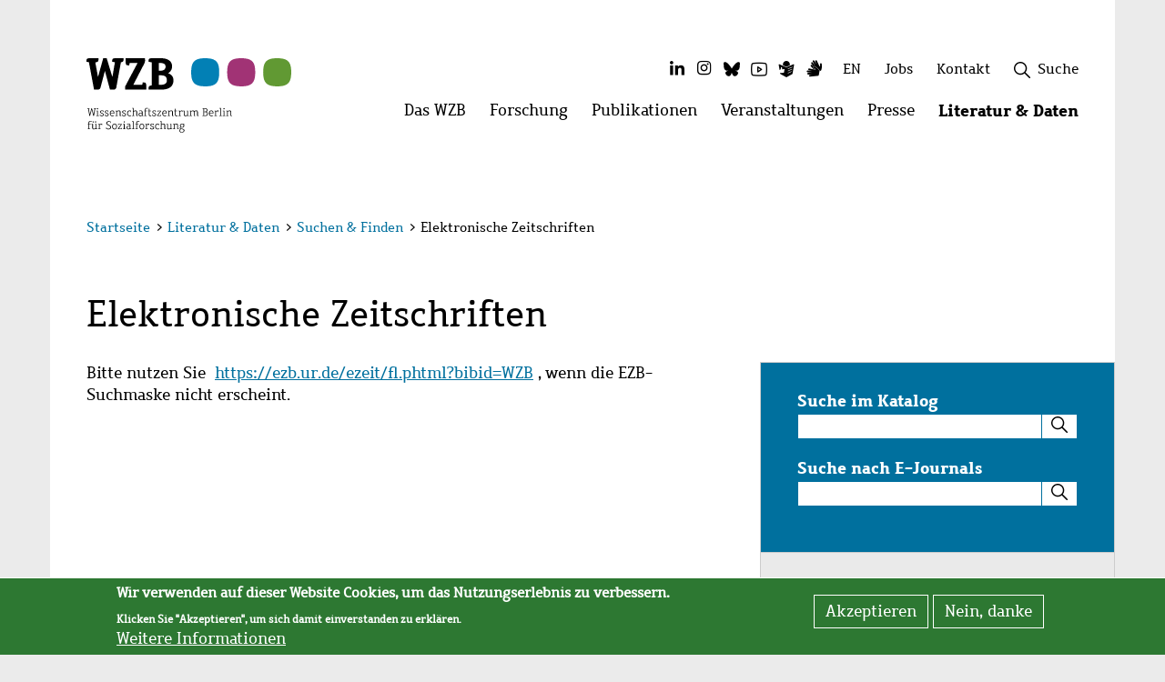

--- FILE ---
content_type: text/html; charset=UTF-8
request_url: https://cms.wzb.eu/de/literatur-daten/suchen-finden/elektron-zeitschriften?page=detail.phtml&bibid=AAAAA&colors=7&lang=de&jour_id=239863
body_size: 27558
content:
<!DOCTYPE html>
<html  lang="de" dir="ltr" prefix="content: http://purl.org/rss/1.0/modules/content/  dc: http://purl.org/dc/terms/  foaf: http://xmlns.com/foaf/0.1/  og: http://ogp.me/ns#  rdfs: http://www.w3.org/2000/01/rdf-schema#  schema: http://schema.org/  sioc: http://rdfs.org/sioc/ns#  sioct: http://rdfs.org/sioc/types#  skos: http://www.w3.org/2004/02/skos/core#  xsd: http://www.w3.org/2001/XMLSchema# ">
  <head>
    <meta charset="utf-8" />
<script>var _paq = _paq || [];(function(){var u=(("https:" == document.location.protocol) ? "https://piwik.wzb.eu/" : "https://piwik.wzb.eu/");_paq.push(["setSiteId", "1"]);_paq.push(["setTrackerUrl", u+"matomo.php"]);_paq.push(["setDoNotTrack", 1]);_paq.push(["setVisitorCookieTimeout", 604800]);_paq.push(["trackPageView"]);_paq.push(["setIgnoreClasses", ["no-tracking","colorbox"]]);_paq.push(["enableLinkTracking"]);var d=document,g=d.createElement("script"),s=d.getElementsByTagName("script")[0];g.type="text/javascript";g.defer=true;g.async=true;g.src=u+"matomo.js";s.parentNode.insertBefore(g,s);})();</script>
<meta name="geo.position" content="52.50634; 13.3651" />
<meta name="geo.region" content="DE-BE" />
<link rel="canonical" href="https://cms.wzb.eu/de/literatur-daten/suchen-finden/elektron-zeitschriften" />
<meta http-equiv="content-language" content="de" />
<link rel="image_src" href="/favicon-32x32.png" />
<meta name="description" content="Bitte nutzen Sie  https://ezb.ur.de/ezeit/fl.phtml?bibid=WZB , wenn die EZB-Suchmaske nicht erscheint." />
<link rel="shortcut icon" href="/favicon.ico" />
<link rel="mask-icon" href="/safari-pinned-tab.svg" color="#000000" />
<link rel="icon" sizes="16x16" href="/favicon-16x16.png" />
<link rel="icon" sizes="32x32" href="/favicon-32x32.png" />
<link rel="apple-touch-icon" sizes="180x180" href="/apple-touch-icon.png" />
<link rel="apple-touch-icon-precomposed" sizes="180x180" href="/apple-touch-icon-precomposed.png" />
<meta name="theme-color" content="#ffffff" />
<link rel="manifest" href="/site.webmanifest" />
<meta property="og:site_name" content="WZB" />
<meta property="og:type" content="website" />
<meta property="og:url" content="https://cms.wzb.eu/de/literatur-daten/suchen-finden/elektron-zeitschriften" />
<meta property="og:title" content="Elektronische Zeitschriften" />
<meta property="og:description" content="Bitte nutzen Sie  https://ezb.ur.de/ezeit/fl.phtml?bibid=WZB , wenn die EZB-Suchmaske nicht erscheint." />
<meta property="og:image" content="https://cms.wzb.eu/files/image/sv/k/WZB-Fenster-Logo.png" />
<meta name="twitter:card" content="summary_large_image" />
<meta name="twitter:description" content="Bitte nutzen Sie  https://ezb.ur.de/ezeit/fl.phtml?bibid=WZB , wenn die EZB-Suchmaske nicht erscheint." />
<meta name="twitter:site" content="@WZB_Berlin" />
<meta name="twitter:title" content="Elektronische Zeitschriften" />
<meta name="twitter:url" content="https://cms.wzb.eu/de/literatur-daten/suchen-finden/elektron-zeitschriften" />
<meta name="twitter:image" content="https://cms.wzb.eu/files/image/sv/k/WZB-Fenster-Logo.png" />
<meta name="msapplication-tileimage" content="/mstile-150x150.png" />
<meta name="Generator" content="Drupal 8 (https://www.drupal.org)" />
<meta name="MobileOptimized" content="width" />
<meta name="HandheldFriendly" content="true" />
<meta name="viewport" content="width=device-width, initial-scale=1.0" />
<script>window.euCookieComplianceLoadScripts = function(category) {var scriptTag = document.createElement("script");scriptTag.src = "https:\/\/piwik.wzb.eu\/piwik.js";document.body.appendChild(scriptTag);}</script>
<style>div#sliding-popup, div#sliding-popup .eu-cookie-withdraw-banner, .eu-cookie-withdraw-tab {background: #2d7832} div#sliding-popup.eu-cookie-withdraw-wrapper { background: transparent; } #sliding-popup h1, #sliding-popup h2, #sliding-popup h3, #sliding-popup p, #sliding-popup label, #sliding-popup div, .eu-cookie-compliance-more-button, .eu-cookie-compliance-secondary-button, .eu-cookie-withdraw-tab { color: #ffffff;} .eu-cookie-withdraw-tab { border-color: #ffffff;}</style>
<link rel="alternate" hreflang="de" href="https://cms.wzb.eu/de/literatur-daten/suchen-finden/elektron-zeitschriften" />
<link rel="alternate" hreflang="en" href="https://cms.wzb.eu/en/literature-data/search-find/e-journals" />

    <title>Elektronische Zeitschriften | WZB</title>
    <link rel="stylesheet" media="all" href="/files/css/css_jpCQFiICwL9gBMAjh3f2dgQ47AmAJRDeTQkLmP4NbO8.css" />
<link rel="stylesheet" media="all" href="/files/css/css_urwsU982Toqmg5lbqE8yXjlOAKZdbiM9bULPPdlLzlg.css" />

    
<!--[if lte IE 8]>
<script src="/files/js/js_VtafjXmRvoUgAzqzYTA3Wrjkx9wcWhjP0G4ZnnqRamA.js"></script>
<![endif]-->

  </head>
  <body class="path-node page-node-type-page has-glyphicons">
    <div class="skip-links">
      <a href="#main-content" class="visually-hidden focusable skip-link">
        Zu Hauptinhalt springen
      </a>
      <a href="#block-top-level-menu" class="visually-hidden focusable skip-link">
        Zu Navigation springen
      </a>
      <a href="#wzb-search-wrapper" class="visually-hidden focusable skip-link">
        Zu Suche springen
      </a>
      <a href="#block-secondarymenu" class="visually-hidden focusable skip-link">
        Zur Sekundärnavigation springen
      </a>
      <a href="#block-mainfootermenu" class="visually-hidden focusable skip-link">
        Zur Fußzeile springen
      </a>
    </div>

    
      <div class="dialog-off-canvas-main-canvas" data-off-canvas-main-canvas>
    
<!-- <button href="#" id="main-content" class="sr-only">Hauptinhalt</button> -->

<header id="wzb-header">     <div class="header-container container">
        <div class="header-grid">
                    
<div class="brand">
    <a href="/de" title="Zur Startseite">
                <img src="/themes/custom/wzb_theme/images/Logo_deutsch.svg" alt="Logo WZB Berlin" class="logo" />
                  <div class="quareise">
              <img src="/themes/custom/wzb_theme/images/Quareise.svg" alt="" />
          </div>
            </a>
</div>

                        <div class="top-menu">
                                                <div class="inline-flex hidden-xs">
                    <nav aria-labelledby="block-socialmedia-menu" id="block-socialmedia" class="social-menu-block">
            <p  class="sr-only small" id="block-socialmedia-menu">Social Media</p>
        <ul data-wzb-block="block-socialmedia" class="menu-social"><li class="item-1 first menu-social-item"><a href="https://de.linkedin.com/company/wissenschaftszentrum-berlin-fuer-sozialforschung-ggmbh" title="Das WZB auf LinkedIn" class="linkedin socialmedia-menu-link"><i class="fa fa-linkedin fa-fw fa-2x" aria-hidden="true"></i><span class="sr-only">LinkedIn</span></a></li><li class="item-2 menu-social-item"><a href="https://www.instagram.com/wzb_berlin/" title="Das WZB auf Instagram" class="instagram socialmedia-menu-link"><i class="fa fa-instagram fa-fw fa-2x" aria-hidden="true"></i><span class="sr-only">Instagram</span></a></li><li class="item-3 menu-social-item"><a href="https://bsky.app/profile/wzb.bsky.social" title="Das WZB auf Bluesky" class="bluesky socialmedia-menu-link"><i class="fa fa-bluesky fa-fw fa-2x" aria-hidden="true"></i><span class="sr-only">Bluesky</span></a></li><li class="item-4 menu-social-item"><a href="https://www.youtube.com/wzblive" title="Das WZB auf Youtube" class="youtube socialmedia-menu-link"><i class="fa fa-youtube fa-fw fa-2x" aria-hidden="true"></i><span class="sr-only">Youtube</span></a></li><li class="item-5 menu-social-item"><a href="/de/simple_language" target="_self" title="WZB in leichter Sprache" class="simple-language socialmedia-menu-link" data-drupal-link-system-path="simple_language"><i class="fa fa-simple-language fa-fw fa-2x" aria-hidden="true"></i><span class="sr-only">Leichte Sprache</span></a></li><li class="item-6 last menu-social-item"><a href="/de/sign_language" target="_self" title="WZB in Gebärdensprache" class="sign-language socialmedia-menu-link" data-drupal-link-system-path="sign_language"><i class="fa fa-sign-language fa-fw fa-2x" aria-hidden="true"></i><span class="sr-only">Gebärdensprache</span></a></li></ul>


  </nav>

                </div>
                                <div class="inline-flex">
                    <section class="language-switcher-language-url block block-language block-language-blocklanguage-interface clearfix" id="block-wzb-theme-languageswitcher" role="navigation">
  
    

      <ul class="links" data-wzb-block="block-wzb-theme-languageswitcher"><li hreflang="de" data-drupal-link-query="{&quot;bibid&quot;:&quot;AAAAA&quot;,&quot;colors&quot;:&quot;7&quot;,&quot;jour_id&quot;:&quot;239863&quot;,&quot;lang&quot;:&quot;de&quot;,&quot;page&quot;:&quot;detail.phtml&quot;}" data-drupal-link-system-path="node/7352" class="de is-active"><a href="/de/literatur-daten/suchen-finden/elektron-zeitschriften?page=detail.phtml&amp;bibid=AAAAA&amp;colors=7&amp;lang=de&amp;jour_id=239863" class="language-link is-active" title="Zu Deutsch wechseln" hreflang="de" data-drupal-link-query="{&quot;bibid&quot;:&quot;AAAAA&quot;,&quot;colors&quot;:&quot;7&quot;,&quot;jour_id&quot;:&quot;239863&quot;,&quot;lang&quot;:&quot;de&quot;,&quot;page&quot;:&quot;detail.phtml&quot;}" data-drupal-link-system-path="node/7352">DE</a></li><li hreflang="en" data-drupal-link-query="{&quot;bibid&quot;:&quot;AAAAA&quot;,&quot;colors&quot;:&quot;7&quot;,&quot;jour_id&quot;:&quot;239863&quot;,&quot;lang&quot;:&quot;de&quot;,&quot;page&quot;:&quot;detail.phtml&quot;}" data-drupal-link-system-path="node/7352" class="en"><a href="/en/literature-data/search-find/e-journals?page=detail.phtml&amp;bibid=AAAAA&amp;colors=7&amp;lang=de&amp;jour_id=239863" class="language-link" title="Zu Englisch wechseln" hreflang="en" data-drupal-link-query="{&quot;bibid&quot;:&quot;AAAAA&quot;,&quot;colors&quot;:&quot;7&quot;,&quot;jour_id&quot;:&quot;239863&quot;,&quot;lang&quot;:&quot;de&quot;,&quot;page&quot;:&quot;detail.phtml&quot;}" data-drupal-link-system-path="node/7352">EN</a></li></ul>
  </section>


                </div>
                                    <div class="inline-flex hidden-xs">
                        <section id="block-wzbloginblock" class="block block-wzb-intranet block-wzb-login-block clearfix">
  
    

      
  </section>


                    </div>
                                                    <div class="inline-flex hidden-xs">
                        
                    </div>
                                <div class="inline-flex hidden-xs">
                    <nav aria-labelledby="block-secondarymenu-menu" id="block-secondarymenu">
            
  <h2 class="visually-hidden" id="block-secondarymenu-menu">Sekundäres Menü</h2>
  

                <ul data-wzb-block="block-secondarymenu" class="menu secondary"><li class="item-1 first"><a href="/de/jobs" target="_self" title="Stellenangebote am WZB" class="item-1 first" data-drupal-link-system-path="jobs">Jobs</a></li><li class="last item-2"><a href="/de/contact-page" target="_self" title="Kontakt zum WZB" class="last item-2" data-drupal-link-system-path="contact-page">Kontakt</a></li></ul>    


  </nav>

                </div>
                                    <div class="inline-flex hidden-xs">
                        
                    </div>
                                                                                <div class="inline-flex hidden-xs">
                    <section id="block-wzbsearchblock" class="block block-wzb-search block-wzb-search-block clearfix">
  
    

      <div id="wzb-search-wrapper">
<div class="wzb-search-form-wrapper hidden"><form class="wzb-search-form wzb-menu-search-form" role="search" data-drupal-selector="wzb-search-form" novalidate="novalidate" action="/de/search-content#wzb-main-row" method="post" id="wzb-search-form" accept-charset="UTF-8">

    <input data-drupal-selector="form-jiryvwrbma6qc5hjq36uijtjzjvul-a-2vqiau6kkna" type="hidden" name="form_build_id" value="form-jiRyVWrbMA6Qc5hJQ36UIJTjzjVUl_a-2vQiAu6KKnA" />
    <input data-drupal-selector="edit-wzb-search-form" type="hidden" name="form_id" value="wzb_search_form" />

    <div class="search-api table">
        <div class="tr">
            <div class="search-api-form-item td">
                <div class="form-item js-form-item form-type-search js-form-type-search form-item-search-api-fulltext js-form-item-search-api-fulltext form-no-label form-group">
      <label for="edit-search-api-fulltext" class="control-label sr-only"><span>Suchbegriffe eingeben</span></label>
  
  
  <input data-drupal-selector="edit-search-api-fulltext" class="form-search form-control" placeholder="Suchbegriffe eingeben" type="search" id="edit-search-api-fulltext" name="search_api_fulltext" value="" size="60" maxlength="128" title="" data-toggle="tooltip" />

  
  
  </div>

            </div>
            <div class="search-api-form-item td">
                <button aria-label="Suche" data-drupal-selector="edit-submit" class="button js-form-submit form-submit btn-default icon-before" type="submit" id="edit-submit" name="op" value="" title="Suche"><figure><img id="wzb-icon-search" src="/themes/custom/wzb_theme/images/icons/wzb-icon-font/search.svg" alt="Suche" /></figure></button>
            </div>
        </div>
    </div>
</form></div>
<a class="wzb-search-toggle search toggle" tabindex="0" title="Suchfeld öffnen">
  <img class="search" src="/themes/custom/wzb_theme/images/icons/wzb-icon-font/search.svg" alt="" />
  <img class="remove hidden" src="/themes/custom/wzb_theme/images/icons/wzb-icon-font/plus.svg" alt="" />
  <span>Suche</span>
</a>
</div>

  </section>


                    
                </div>

                <div class="mobile-menu-burger hidden-sm hidden-md hidden-lg">
                    <button class="btn btn-info wzb-burger-btn" type="button" data-toggle="collapse" data-target="#mobile_main_menu" aria-expanded="false" aria-haspopup="true" aria-controls="mobile_main_menu">
                        <span class="layer first"></span>
                        <span class="layer second"></span>
                        <span class="layer third"></span>
                        <span class="visually-hidden">Websitemenü öffnen</span>
                    </button>
                </div>
            </div>

                        <div class="main-menu hidden-xs">
                  <div class="region region-top-menu">
    <nav aria-labelledby="block-top-level-menu-menu" id="block-top-level-menu" class="wzb-megamenu-top">
                        <h2 class="sr-only" id="block-top-level-menu-menu">Hauptmenü</h2>

              <ul class="nav navbar-nav hidden-xs"><li class="first "><a href="#" data-menu-item="1" data-active-trail="false" role="button">Das WZB
            <span class="visually-hidden">Menü öffnen: Das WZB</span></a></li><li class="item-2 "><a href="#" data-menu-item="2" data-active-trail="false" role="button">Forschung
            <span class="visually-hidden">Menü öffnen: Forschung</span></a></li><li class="item-3 "><a href="#" data-menu-item="3" data-active-trail="false" role="button">Publikationen
            <span class="visually-hidden">Menü öffnen: Publikationen</span></a></li><li class="item-4 "><a href="#" data-menu-item="4" data-active-trail="false" role="button">Veranstaltungen
            <span class="visually-hidden">Menü öffnen: Veranstaltungen</span></a></li><li class="item-5 "><a href="#" data-menu-item="5" data-active-trail="false" role="button">Presse
            <span class="visually-hidden">Menü öffnen: Presse</span></a></li><li class="last item-6 active-trail"><a href="#" data-menu-item="6" data-active-trail="true" role="button">Literatur &amp; Daten
            <span class="visually-hidden">Menü öffnen: Literatur &amp; Daten</span></a></li></ul>
    </nav>

  </div>

            </div>
        </div>
    </div>
    <div class="container">
            <div class="region region-top-menu-content col-xs-12">
        <nav aria-labelledby="block-top-level-menu-content-menu" id="block-top-level-menu-content" class="wzb-megamenu-content">
                        <h2 class="sr-only" id="block-top-level-menu-content-menu">Menü</h2>

            
<!-- START-MOBILE-MENU -->
                            <div id="mobile_main_menu" class="hidden-sm hidden-md hidden-lg collapse device-menu">
                <div class="inner">
                    <div class="mobile-menu-header">
                        
                                    


                        <div class="search">
                          <!-- SEARCH AUS abstract-megamenu-top-level-menu-content -->
                            
                            <div id="wzb-search-wrapper">
<div class="wzb-search-form-wrapper hidden"><form class="wzb-search-form wzb-menu-search-form" role="search" data-drupal-selector="wzb-search-form-2" novalidate="novalidate" action="/de/search-content#wzb-main-row" method="post" id="wzb-search-form--2" accept-charset="UTF-8">
  <div class="form-item js-form-item form-type-search js-form-type-search form-item-search-api-fulltext js-form-item-search-api-fulltext form-no-label form-group">
      <label for="edit-search-api-fulltext--2" class="control-label sr-only"><span>Suchbegriffe eingeben</span></label>
  
  
  <input data-drupal-selector="edit-search-api-fulltext" class="form-search form-control" placeholder="Suchbegriffe eingeben" type="search" id="edit-search-api-fulltext--2" name="search_api_fulltext" value="" size="60" maxlength="128" title="" data-toggle="tooltip" />

  
  
  </div>
<button aria-label="Suche" data-drupal-selector="edit-submit" class="button js-form-submit form-submit btn-default icon-before" type="submit" id="edit-submit--2" name="op" value="" title="Suche"><figure><img id="wzb-icon-search" src="/themes/custom/wzb_theme/images/icons/wzb-icon-font/search.svg" alt="Suche" /></figure></button><input data-drupal-selector="form-oddsktzdlj6igcrtmmeupyidwvfriohztqdkfmdlxpu" type="hidden" name="form_build_id" value="form-ODDSktzDlJ6iGCrtMMeUpyIDwVFrIOhZTqDkFmdLXpU" /><input data-drupal-selector="edit-wzb-search-form-2" type="hidden" name="form_id" value="wzb_search_form" />
</form>
</div>
<a class="wzb-search-toggle search toggle" tabindex="0" title="Suchfeld öffnen">
  <img class="search" src="/themes/custom/wzb_theme/images/icons/wzb-icon-font/search.svg" alt="" />
  <img class="remove hidden" src="/themes/custom/wzb_theme/images/icons/wzb-icon-font/plus.svg" alt="" />
  <span>Suche</span>
</a>
</div>

                        </div>
                    </div>
                    <div class="mobile-menu-content">
                        <div class="inner">
                            <ul  data-wzb-block="block-top-level-menu-content" class="menu nav navbar-nav">
        
                    
            <li  class="menu-level-0 menu_level_0 menu-item">
                <div class="inner">
                    <a href="/de/das-wzb" class="menu-level-0 menu_level_0 has-sub">Das WZB</a>
                                                                <button type="button" class="btn btn-info" data-toggle="collapse" data-target="#sub-menu-menu_link_content_0c4bd345-c8b7-4367-a11b-8b9650a4ef50" aria-expanded="false" aria-haspopup="true" aria-controls="sub-menu-menu_link_content_0c4bd345-c8b7-4367-a11b-8b9650a4ef50">
                            <i class="icon-arrow-right" aria-hidden="true"></i>
                            <span class="sr-only">Untermenü öffnen: Das WZB</span>
                        </button>
                                    </div>

                                    <div class="sub-menu collapse" id="sub-menu-menu_link_content_0c4bd345-c8b7-4367-a11b-8b9650a4ef50">
                        <div class="inner">
                            <div class="mobile-menu-header">
                                <button type="button" class="btn btn-info" data-toggle="collapse" data-target="#sub-menu-menu_link_content_0c4bd345-c8b7-4367-a11b-8b9650a4ef50" aria-expanded="true" aria-haspopup="true" aria-controls="sub-menu-menu_link_content_0c4bd345-c8b7-4367-a11b-8b9650a4ef50">
                                    <i class="icon-arrow-right" aria-hidden="true"></i>
                                    <span>zurück</span>
                                </button>
                                <div class="sub-title">
                                    Das WZB
                                </div>
                            </div>
                            <div class="mobile-menu-content">
                                <div class="inner">
                                    <ul class="nav">
                                                        
                    
            <li  class="menu-level-1 menu_level_1 menu-item">
                <div class="inner">
                    <a href="/de/das-wzb/geschaeftsfuehrung" class="menu-level-1 menu_level_1 has-sub">Geschäftsführung</a>
                                                                <button type="button" class="btn btn-info" data-toggle="collapse" data-target="#sub-menu-menu_link_content_c4a80901-327f-4e12-bd33-93aa582127d5" aria-expanded="false" aria-haspopup="true" aria-controls="sub-menu-menu_link_content_c4a80901-327f-4e12-bd33-93aa582127d5">
                            <i class="icon-arrow-right" aria-hidden="true"></i>
                            <span class="sr-only">Untermenü öffnen: Geschäftsführung</span>
                        </button>
                                    </div>

                                    <div class="sub-menu collapse" id="sub-menu-menu_link_content_c4a80901-327f-4e12-bd33-93aa582127d5">
                        <div class="inner">
                            <div class="mobile-menu-header">
                                <button type="button" class="btn btn-info" data-toggle="collapse" data-target="#sub-menu-menu_link_content_c4a80901-327f-4e12-bd33-93aa582127d5" aria-expanded="true" aria-haspopup="true" aria-controls="sub-menu-menu_link_content_c4a80901-327f-4e12-bd33-93aa582127d5">
                                    <i class="icon-arrow-right" aria-hidden="true"></i>
                                    <span>zurück</span>
                                </button>
                                <div class="sub-title">
                                    Geschäftsführung
                                </div>
                            </div>
                            <div class="mobile-menu-content">
                                <div class="inner">
                                    <ul class="nav">
                                                        
                    
            <li  class="menu-level-2 menu_level_2 menu-item">
                <div class="inner">
                    <a href="/de/das-wzb/geschaeftsfuehrung/praesidentin" class="menu-level-2 menu_level_2 has-sub">Präsidentin</a>
                                                                <button type="button" class="btn btn-info" data-toggle="collapse" data-target="#sub-menu-menu_link_content_159e765b-cfab-4379-a96d-db7232e8a899" aria-expanded="false" aria-haspopup="true" aria-controls="sub-menu-menu_link_content_159e765b-cfab-4379-a96d-db7232e8a899">
                            <i class="icon-arrow-right" aria-hidden="true"></i>
                            <span class="sr-only">Untermenü öffnen: Präsidentin</span>
                        </button>
                                    </div>

                                    <div class="sub-menu collapse" id="sub-menu-menu_link_content_159e765b-cfab-4379-a96d-db7232e8a899">
                        <div class="inner">
                            <div class="mobile-menu-header">
                                <button type="button" class="btn btn-info" data-toggle="collapse" data-target="#sub-menu-menu_link_content_159e765b-cfab-4379-a96d-db7232e8a899" aria-expanded="true" aria-haspopup="true" aria-controls="sub-menu-menu_link_content_159e765b-cfab-4379-a96d-db7232e8a899">
                                    <i class="icon-arrow-right" aria-hidden="true"></i>
                                    <span>zurück</span>
                                </button>
                                <div class="sub-title">
                                    Präsidentin
                                </div>
                            </div>
                            <div class="mobile-menu-content">
                                <div class="inner">
                                    <ul class="nav">
                                                        
                    
            <li  class="menu-level-3 menu_level_3 menu-item">
                <div class="inner">
                    <a href="/de/das-wzb/geschaeftsfuehrung/praesidentin/personen" class="menu-level-3 menu_level_3 no-sub">Personen</a>
                                                        </div>

                            </li>
                    
            <li  class="menu-level-3 menu_level_3 menu-item">
                <div class="inner">
                    <a href="/de/das-wzb/geschaeftsfuehrung/praesidentin/praesidialstab" class="menu-level-3 menu_level_3 no-sub">Präsidialstab</a>
                                                        </div>

                            </li>
                    
            <li  class="menu-level-3 menu_level_3 menu-item">
                <div class="inner">
                    <a href="/de/das-wzb/geschaeftsfuehrung/praesidentin/personen-des-praesidialstabs" class="menu-level-3 menu_level_3 no-sub">Personen des Präsidialstabs</a>
                                                        </div>

                            </li>
        
            
                                    </ul>
                                </div>
                            </div>
                        </div>
                    </div>
                            </li>
                    
            <li  class="menu-level-2 menu_level_2 menu-item">
                <div class="inner">
                    <a href="/de/das-wzb/geschaeftsfuehrung/administrative-geschaeftsfuehrung" class="menu-level-2 menu_level_2 has-sub">Administrative Geschäftsführung</a>
                                                                <button type="button" class="btn btn-info" data-toggle="collapse" data-target="#sub-menu-menu_link_content_3e8a6f37-2adc-4006-b486-1bb79ee589e6" aria-expanded="false" aria-haspopup="true" aria-controls="sub-menu-menu_link_content_3e8a6f37-2adc-4006-b486-1bb79ee589e6">
                            <i class="icon-arrow-right" aria-hidden="true"></i>
                            <span class="sr-only">Untermenü öffnen: Administrative Geschäftsführung</span>
                        </button>
                                    </div>

                                    <div class="sub-menu collapse" id="sub-menu-menu_link_content_3e8a6f37-2adc-4006-b486-1bb79ee589e6">
                        <div class="inner">
                            <div class="mobile-menu-header">
                                <button type="button" class="btn btn-info" data-toggle="collapse" data-target="#sub-menu-menu_link_content_3e8a6f37-2adc-4006-b486-1bb79ee589e6" aria-expanded="true" aria-haspopup="true" aria-controls="sub-menu-menu_link_content_3e8a6f37-2adc-4006-b486-1bb79ee589e6">
                                    <i class="icon-arrow-right" aria-hidden="true"></i>
                                    <span>zurück</span>
                                </button>
                                <div class="sub-title">
                                    Administrative Geschäftsführung
                                </div>
                            </div>
                            <div class="mobile-menu-content">
                                <div class="inner">
                                    <ul class="nav">
                                                        
                    
            <li  class="menu-level-3 menu_level_3 menu-item">
                <div class="inner">
                    <a href="/de/das-wzb/geschaeftsfuehrung/administrative-geschaeftsfuehrung/personen" class="menu-level-3 menu_level_3 no-sub">Personen</a>
                                                        </div>

                            </li>
        
            
                                    </ul>
                                </div>
                            </div>
                        </div>
                    </div>
                            </li>
        
            
                                    </ul>
                                </div>
                            </div>
                        </div>
                    </div>
                            </li>
                    
            <li  class="menu-level-1 menu_level_1 menu-item">
                <div class="inner">
                    <a href="/de/das-wzb/organisation" class="menu-level-1 menu_level_1 has-sub">Organisation</a>
                                                                <button type="button" class="btn btn-info" data-toggle="collapse" data-target="#sub-menu-menu_link_content_20568a62-6424-407b-9aa7-64ffc1d408ed" aria-expanded="false" aria-haspopup="true" aria-controls="sub-menu-menu_link_content_20568a62-6424-407b-9aa7-64ffc1d408ed">
                            <i class="icon-arrow-right" aria-hidden="true"></i>
                            <span class="sr-only">Untermenü öffnen: Organisation</span>
                        </button>
                                    </div>

                                    <div class="sub-menu collapse" id="sub-menu-menu_link_content_20568a62-6424-407b-9aa7-64ffc1d408ed">
                        <div class="inner">
                            <div class="mobile-menu-header">
                                <button type="button" class="btn btn-info" data-toggle="collapse" data-target="#sub-menu-menu_link_content_20568a62-6424-407b-9aa7-64ffc1d408ed" aria-expanded="true" aria-haspopup="true" aria-controls="sub-menu-menu_link_content_20568a62-6424-407b-9aa7-64ffc1d408ed">
                                    <i class="icon-arrow-right" aria-hidden="true"></i>
                                    <span>zurück</span>
                                </button>
                                <div class="sub-title">
                                    Organisation
                                </div>
                            </div>
                            <div class="mobile-menu-content">
                                <div class="inner">
                                    <ul class="nav">
                                                        
                    
            <li  class="menu-level-2 menu_level_2 menu-item">
                <div class="inner">
                    <a href="/de/das-wzb/organisation/gremien" class="menu-level-2 menu_level_2 has-sub">Gremien</a>
                                                                <button type="button" class="btn btn-info" data-toggle="collapse" data-target="#sub-menu-menu_link_content_1e28cebb-c9d1-4b4f-81c8-6e779dd05526" aria-expanded="false" aria-haspopup="true" aria-controls="sub-menu-menu_link_content_1e28cebb-c9d1-4b4f-81c8-6e779dd05526">
                            <i class="icon-arrow-right" aria-hidden="true"></i>
                            <span class="sr-only">Untermenü öffnen: Gremien</span>
                        </button>
                                    </div>

                                    <div class="sub-menu collapse" id="sub-menu-menu_link_content_1e28cebb-c9d1-4b4f-81c8-6e779dd05526">
                        <div class="inner">
                            <div class="mobile-menu-header">
                                <button type="button" class="btn btn-info" data-toggle="collapse" data-target="#sub-menu-menu_link_content_1e28cebb-c9d1-4b4f-81c8-6e779dd05526" aria-expanded="true" aria-haspopup="true" aria-controls="sub-menu-menu_link_content_1e28cebb-c9d1-4b4f-81c8-6e779dd05526">
                                    <i class="icon-arrow-right" aria-hidden="true"></i>
                                    <span>zurück</span>
                                </button>
                                <div class="sub-title">
                                    Gremien
                                </div>
                            </div>
                            <div class="mobile-menu-content">
                                <div class="inner">
                                    <ul class="nav">
                                                        
                    
            <li  class="menu-level-3 menu_level_3 menu-item">
                <div class="inner">
                    <a href="/de/das-wzb/organisation/gremien/kuratorium" class="menu-level-3 menu_level_3 no-sub">Kuratorium</a>
                                                        </div>

                            </li>
                    
            <li  class="menu-level-3 menu_level_3 menu-item">
                <div class="inner">
                    <a href="/de/das-wzb/organisation/gremien/beirat" class="menu-level-3 menu_level_3 no-sub">Beirat</a>
                                                        </div>

                            </li>
                    
            <li  class="menu-level-3 menu_level_3 menu-item">
                <div class="inner">
                    <a href="/de/das-wzb/organisation/gremien/gremienbuero" class="menu-level-3 menu_level_3 no-sub">Gremienbüro</a>
                                                        </div>

                            </li>
        
            
                                    </ul>
                                </div>
                            </div>
                        </div>
                    </div>
                            </li>
                    
            <li  class="menu-level-2 menu_level_2 menu-item">
                <div class="inner">
                    <a href="/de/das-wzb/organisation/service-und-verwaltung" class="menu-level-2 menu_level_2 has-sub">Service und Verwaltung</a>
                                                                <button type="button" class="btn btn-info" data-toggle="collapse" data-target="#sub-menu-menu_link_content_0399b803-2f05-4764-aad6-aad9a2588457" aria-expanded="false" aria-haspopup="true" aria-controls="sub-menu-menu_link_content_0399b803-2f05-4764-aad6-aad9a2588457">
                            <i class="icon-arrow-right" aria-hidden="true"></i>
                            <span class="sr-only">Untermenü öffnen: Service und Verwaltung</span>
                        </button>
                                    </div>

                                    <div class="sub-menu collapse" id="sub-menu-menu_link_content_0399b803-2f05-4764-aad6-aad9a2588457">
                        <div class="inner">
                            <div class="mobile-menu-header">
                                <button type="button" class="btn btn-info" data-toggle="collapse" data-target="#sub-menu-menu_link_content_0399b803-2f05-4764-aad6-aad9a2588457" aria-expanded="true" aria-haspopup="true" aria-controls="sub-menu-menu_link_content_0399b803-2f05-4764-aad6-aad9a2588457">
                                    <i class="icon-arrow-right" aria-hidden="true"></i>
                                    <span>zurück</span>
                                </button>
                                <div class="sub-title">
                                    Service und Verwaltung
                                </div>
                            </div>
                            <div class="mobile-menu-content">
                                <div class="inner">
                                    <ul class="nav">
                                                        
                    
            <li  class="menu-level-3 menu_level_3 menu-item">
                <div class="inner">
                    <a href="/de/das-wzb/organisation/service-und-verwaltung/it" class="menu-level-3 menu_level_3 has-sub">IT</a>
                                                                <button type="button" class="btn btn-info" data-toggle="collapse" data-target="#sub-menu-menu_link_content_d01fb03a-44b9-49f1-9285-cf8fe3d9c6b5" aria-expanded="false" aria-haspopup="true" aria-controls="sub-menu-menu_link_content_d01fb03a-44b9-49f1-9285-cf8fe3d9c6b5">
                            <i class="icon-arrow-right" aria-hidden="true"></i>
                            <span class="sr-only">Untermenü öffnen: IT</span>
                        </button>
                                    </div>

                                    <div class="sub-menu collapse" id="sub-menu-menu_link_content_d01fb03a-44b9-49f1-9285-cf8fe3d9c6b5">
                        <div class="inner">
                            <div class="mobile-menu-header">
                                <button type="button" class="btn btn-info" data-toggle="collapse" data-target="#sub-menu-menu_link_content_d01fb03a-44b9-49f1-9285-cf8fe3d9c6b5" aria-expanded="true" aria-haspopup="true" aria-controls="sub-menu-menu_link_content_d01fb03a-44b9-49f1-9285-cf8fe3d9c6b5">
                                    <i class="icon-arrow-right" aria-hidden="true"></i>
                                    <span>zurück</span>
                                </button>
                                <div class="sub-title">
                                    IT
                                </div>
                            </div>
                            <div class="mobile-menu-content">
                                <div class="inner">
                                    <ul class="nav">
                                                        
                    
            <li  class="menu-level-4 menu_level_4 menu-item">
                <div class="inner">
                    <a href="/de/das-wzb/organisation/service-und-verwaltung/it/personen" class="menu-level-4 menu_level_4 no-sub">Personen</a>
                                                        </div>

                            </li>
        
            
                                    </ul>
                                </div>
                            </div>
                        </div>
                    </div>
                            </li>
                    
            <li  class="menu-level-3 menu_level_3 menu-item">
                <div class="inner">
                    <a href="/de/das-wzb/organisation/service-und-verwaltung/wissenschaftliche-information" class="menu-level-3 menu_level_3 no-sub">Wissenschaftliche Information</a>
                                                        </div>

                            </li>
                    
            <li  class="menu-level-3 menu_level_3 menu-item">
                <div class="inner">
                    <a href="/de/das-wzb/organisation/service-und-verwaltung/finanzen-und-controlling" class="menu-level-3 menu_level_3 has-sub">Finanzen und Controlling</a>
                                                                <button type="button" class="btn btn-info" data-toggle="collapse" data-target="#sub-menu-menu_link_content_01fb907f-4ec8-4ea5-9a75-257f46afad70" aria-expanded="false" aria-haspopup="true" aria-controls="sub-menu-menu_link_content_01fb907f-4ec8-4ea5-9a75-257f46afad70">
                            <i class="icon-arrow-right" aria-hidden="true"></i>
                            <span class="sr-only">Untermenü öffnen: Finanzen und Controlling</span>
                        </button>
                                    </div>

                                    <div class="sub-menu collapse" id="sub-menu-menu_link_content_01fb907f-4ec8-4ea5-9a75-257f46afad70">
                        <div class="inner">
                            <div class="mobile-menu-header">
                                <button type="button" class="btn btn-info" data-toggle="collapse" data-target="#sub-menu-menu_link_content_01fb907f-4ec8-4ea5-9a75-257f46afad70" aria-expanded="true" aria-haspopup="true" aria-controls="sub-menu-menu_link_content_01fb907f-4ec8-4ea5-9a75-257f46afad70">
                                    <i class="icon-arrow-right" aria-hidden="true"></i>
                                    <span>zurück</span>
                                </button>
                                <div class="sub-title">
                                    Finanzen und Controlling
                                </div>
                            </div>
                            <div class="mobile-menu-content">
                                <div class="inner">
                                    <ul class="nav">
                                                        
                    
            <li  class="menu-level-4 menu_level_4 menu-item">
                <div class="inner">
                    <a href="/de/das-wzb/organisation/service-und-verwaltung/finanzen-und-controlling/personen" class="menu-level-4 menu_level_4 no-sub">Personen</a>
                                                        </div>

                            </li>
        
            
                                    </ul>
                                </div>
                            </div>
                        </div>
                    </div>
                            </li>
                    
            <li  class="menu-level-3 menu_level_3 menu-item">
                <div class="inner">
                    <a href="/de/das-wzb/organisation/service-und-verwaltung/einkauf-und-liegenschaften" class="menu-level-3 menu_level_3 has-sub">Einkauf und Liegenschaften</a>
                                                                <button type="button" class="btn btn-info" data-toggle="collapse" data-target="#sub-menu-menu_link_content_87e7b167-d4d1-4518-86ea-2ceafce050f7" aria-expanded="false" aria-haspopup="true" aria-controls="sub-menu-menu_link_content_87e7b167-d4d1-4518-86ea-2ceafce050f7">
                            <i class="icon-arrow-right" aria-hidden="true"></i>
                            <span class="sr-only">Untermenü öffnen: Einkauf und Liegenschaften</span>
                        </button>
                                    </div>

                                    <div class="sub-menu collapse" id="sub-menu-menu_link_content_87e7b167-d4d1-4518-86ea-2ceafce050f7">
                        <div class="inner">
                            <div class="mobile-menu-header">
                                <button type="button" class="btn btn-info" data-toggle="collapse" data-target="#sub-menu-menu_link_content_87e7b167-d4d1-4518-86ea-2ceafce050f7" aria-expanded="true" aria-haspopup="true" aria-controls="sub-menu-menu_link_content_87e7b167-d4d1-4518-86ea-2ceafce050f7">
                                    <i class="icon-arrow-right" aria-hidden="true"></i>
                                    <span>zurück</span>
                                </button>
                                <div class="sub-title">
                                    Einkauf und Liegenschaften
                                </div>
                            </div>
                            <div class="mobile-menu-content">
                                <div class="inner">
                                    <ul class="nav">
                                                        
                    
            <li  class="menu-level-4 menu_level_4 menu-item">
                <div class="inner">
                    <a href="/de/das-wzb/organisation/service-und-verwaltung/einkauf-und-liegenschaften/personen" class="menu-level-4 menu_level_4 no-sub">Personen</a>
                                                        </div>

                            </li>
        
            
                                    </ul>
                                </div>
                            </div>
                        </div>
                    </div>
                            </li>
                    
            <li  class="menu-level-3 menu_level_3 menu-item">
                <div class="inner">
                    <a href="/de/das-wzb/organisation/service-und-verwaltung/personalservice-und-reiseservice" class="menu-level-3 menu_level_3 has-sub">Personalservice und Reiseservice</a>
                                                                <button type="button" class="btn btn-info" data-toggle="collapse" data-target="#sub-menu-menu_link_content_d856f2a2-ce53-41a3-9327-ed1404c48abc" aria-expanded="false" aria-haspopup="true" aria-controls="sub-menu-menu_link_content_d856f2a2-ce53-41a3-9327-ed1404c48abc">
                            <i class="icon-arrow-right" aria-hidden="true"></i>
                            <span class="sr-only">Untermenü öffnen: Personalservice und Reiseservice</span>
                        </button>
                                    </div>

                                    <div class="sub-menu collapse" id="sub-menu-menu_link_content_d856f2a2-ce53-41a3-9327-ed1404c48abc">
                        <div class="inner">
                            <div class="mobile-menu-header">
                                <button type="button" class="btn btn-info" data-toggle="collapse" data-target="#sub-menu-menu_link_content_d856f2a2-ce53-41a3-9327-ed1404c48abc" aria-expanded="true" aria-haspopup="true" aria-controls="sub-menu-menu_link_content_d856f2a2-ce53-41a3-9327-ed1404c48abc">
                                    <i class="icon-arrow-right" aria-hidden="true"></i>
                                    <span>zurück</span>
                                </button>
                                <div class="sub-title">
                                    Personalservice und Reiseservice
                                </div>
                            </div>
                            <div class="mobile-menu-content">
                                <div class="inner">
                                    <ul class="nav">
                                                        
                    
            <li  class="menu-level-4 menu_level_4 menu-item">
                <div class="inner">
                    <a href="/de/das-wzb/organisation/service-und-verwaltung/personalservice-und-reisekostenstelle/personen" class="menu-level-4 menu_level_4 no-sub">Personen</a>
                                                        </div>

                            </li>
        
            
                                    </ul>
                                </div>
                            </div>
                        </div>
                    </div>
                            </li>
                    
            <li  class="menu-level-3 menu_level_3 menu-item">
                <div class="inner">
                    <a href="/de/das-wzb/organisation/service-und-verwaltung/drittmittelservice" class="menu-level-3 menu_level_3 no-sub">Drittmittelservice</a>
                                                        </div>

                            </li>
                    
            <li  class="menu-level-3 menu_level_3 menu-item">
                <div class="inner">
                    <a href="/de/das-wzb/organisation/service-und-verwaltung/interne-dienste" class="menu-level-3 menu_level_3 has-sub">Interne Dienste</a>
                                                                <button type="button" class="btn btn-info" data-toggle="collapse" data-target="#sub-menu-menu_link_content_b985a994-81a6-4ddc-97fe-90a2b76401ca" aria-expanded="false" aria-haspopup="true" aria-controls="sub-menu-menu_link_content_b985a994-81a6-4ddc-97fe-90a2b76401ca">
                            <i class="icon-arrow-right" aria-hidden="true"></i>
                            <span class="sr-only">Untermenü öffnen: Interne Dienste</span>
                        </button>
                                    </div>

                                    <div class="sub-menu collapse" id="sub-menu-menu_link_content_b985a994-81a6-4ddc-97fe-90a2b76401ca">
                        <div class="inner">
                            <div class="mobile-menu-header">
                                <button type="button" class="btn btn-info" data-toggle="collapse" data-target="#sub-menu-menu_link_content_b985a994-81a6-4ddc-97fe-90a2b76401ca" aria-expanded="true" aria-haspopup="true" aria-controls="sub-menu-menu_link_content_b985a994-81a6-4ddc-97fe-90a2b76401ca">
                                    <i class="icon-arrow-right" aria-hidden="true"></i>
                                    <span>zurück</span>
                                </button>
                                <div class="sub-title">
                                    Interne Dienste
                                </div>
                            </div>
                            <div class="mobile-menu-content">
                                <div class="inner">
                                    <ul class="nav">
                                                        
                    
            <li  class="menu-level-4 menu_level_4 menu-item">
                <div class="inner">
                    <a href="/de/das-wzb/organisation/service-und-verwaltung/interne-dienste/personen" class="menu-level-4 menu_level_4 no-sub">Personen</a>
                                                        </div>

                            </li>
        
            
                                    </ul>
                                </div>
                            </div>
                        </div>
                    </div>
                            </li>
        
            
                                    </ul>
                                </div>
                            </div>
                        </div>
                    </div>
                            </li>
                    
            <li  class="menu-level-2 menu_level_2 menu-item">
                <div class="inner">
                    <a href="/de/das-wzb/organisation/zahlen-und-berichte" class="menu-level-2 menu_level_2 no-sub">Zahlen und Berichte</a>
                                                        </div>

                            </li>
                    
            <li  class="menu-level-2 menu_level_2 menu-item">
                <div class="inner">
                    <a href="/de/das-wzb/organisation/personensuche" class="menu-level-2 menu_level_2 no-sub">Personensuche</a>
                                                        </div>

                            </li>
        
            
                                    </ul>
                                </div>
                            </div>
                        </div>
                    </div>
                            </li>
                    
            <li  class="menu-level-1 menu_level_1 menu-item">
                <div class="inner">
                    <a href="/de/das-wzb/geschichte-des-wzb" class="menu-level-1 menu_level_1 no-sub">Geschichte des WZB</a>
                                                        </div>

                            </li>
                    
            <li  class="menu-level-1 menu_level_1 menu-item">
                <div class="inner">
                    <a href="/de/das-wzb/arbeiten-am-wzb" class="menu-level-1 menu_level_1 has-sub">Arbeiten am WZB</a>
                                                                <button type="button" class="btn btn-info" data-toggle="collapse" data-target="#sub-menu-menu_link_content_870ea607-02cd-41dc-b0dd-b852e7433dd6" aria-expanded="false" aria-haspopup="true" aria-controls="sub-menu-menu_link_content_870ea607-02cd-41dc-b0dd-b852e7433dd6">
                            <i class="icon-arrow-right" aria-hidden="true"></i>
                            <span class="sr-only">Untermenü öffnen: Arbeiten am WZB</span>
                        </button>
                                    </div>

                                    <div class="sub-menu collapse" id="sub-menu-menu_link_content_870ea607-02cd-41dc-b0dd-b852e7433dd6">
                        <div class="inner">
                            <div class="mobile-menu-header">
                                <button type="button" class="btn btn-info" data-toggle="collapse" data-target="#sub-menu-menu_link_content_870ea607-02cd-41dc-b0dd-b852e7433dd6" aria-expanded="true" aria-haspopup="true" aria-controls="sub-menu-menu_link_content_870ea607-02cd-41dc-b0dd-b852e7433dd6">
                                    <i class="icon-arrow-right" aria-hidden="true"></i>
                                    <span>zurück</span>
                                </button>
                                <div class="sub-title">
                                    Arbeiten am WZB
                                </div>
                            </div>
                            <div class="mobile-menu-content">
                                <div class="inner">
                                    <ul class="nav">
                                                        
                    
            <li  class="menu-level-2 menu_level_2 menu-item">
                <div class="inner">
                    <a href="/de/das-wzb/arbeiten-am-wzb/personalentwicklung" class="menu-level-2 menu_level_2 no-sub">Personalentwicklung</a>
                                                        </div>

                            </li>
                    
            <li  class="menu-level-2 menu_level_2 menu-item">
                <div class="inner">
                    <a href="/de/das-wzb/arbeiten-am-wzb/berufsausbildung" class="menu-level-2 menu_level_2 no-sub">Berufsausbildung</a>
                                                        </div>

                            </li>
                    
            <li  class="menu-level-2 menu_level_2 menu-item">
                <div class="inner">
                    <a href="/de/das-wzb/arbeiten-am-wzb/chancengerechtigkeit-und-vereinbarkeit-von-beruf-und-privatleben" class="menu-level-2 menu_level_2 no-sub">Chancengerechtigkeit und Vereinbarkeit von Beruf und Privatleben</a>
                                                        </div>

                            </li>
                    
            <li  class="menu-level-2 menu_level_2 menu-item">
                <div class="inner">
                    <a href="/de/das-wzb/arbeiten-am-wzb/stellenangebote" class="menu-level-2 menu_level_2 no-sub">Stellenangebote</a>
                                                        </div>

                            </li>
        
            
                                    </ul>
                                </div>
                            </div>
                        </div>
                    </div>
                            </li>
                    
            <li  class="menu-level-1 menu_level_1 menu-item">
                <div class="inner">
                    <a href="/de/das-wzb/forschungsethik-0" class="menu-level-1 menu_level_1 no-sub">Forschungsethik</a>
                                                        </div>

                            </li>
                    
            <li  class="menu-level-1 menu_level_1 menu-item">
                <div class="inner">
                    <a href="/de/das-wzb/internationales" class="menu-level-1 menu_level_1 no-sub">Internationales</a>
                                                        </div>

                            </li>
                    
            <li  class="menu-level-1 menu_level_1 menu-item">
                <div class="inner">
                    <a href="/de/das-wzb/wzb-gaeste" class="menu-level-1 menu_level_1 no-sub">WZB-Gäste</a>
                                                        </div>

                            </li>
                    
            <li  class="menu-level-1 menu_level_1 menu-item">
                <div class="inner">
                    <a href="/de/das-wzb/ask-award" class="menu-level-1 menu_level_1 has-sub">A.SK Award</a>
                                                                <button type="button" class="btn btn-info" data-toggle="collapse" data-target="#sub-menu-menu_link_content_ad2c9db5-dcb8-463e-a4d3-abd925337eeb" aria-expanded="false" aria-haspopup="true" aria-controls="sub-menu-menu_link_content_ad2c9db5-dcb8-463e-a4d3-abd925337eeb">
                            <i class="icon-arrow-right" aria-hidden="true"></i>
                            <span class="sr-only">Untermenü öffnen: A.SK Award</span>
                        </button>
                                    </div>

                                    <div class="sub-menu collapse" id="sub-menu-menu_link_content_ad2c9db5-dcb8-463e-a4d3-abd925337eeb">
                        <div class="inner">
                            <div class="mobile-menu-header">
                                <button type="button" class="btn btn-info" data-toggle="collapse" data-target="#sub-menu-menu_link_content_ad2c9db5-dcb8-463e-a4d3-abd925337eeb" aria-expanded="true" aria-haspopup="true" aria-controls="sub-menu-menu_link_content_ad2c9db5-dcb8-463e-a4d3-abd925337eeb">
                                    <i class="icon-arrow-right" aria-hidden="true"></i>
                                    <span>zurück</span>
                                </button>
                                <div class="sub-title">
                                    A.SK Award
                                </div>
                            </div>
                            <div class="mobile-menu-content">
                                <div class="inner">
                                    <ul class="nav">
                                                        
                    
            <li  class="menu-level-2 menu_level_2 menu-item">
                <div class="inner">
                    <a href="/de/das-wzb/ask-award/preistraegerinnen-und-preistraeger" class="menu-level-2 menu_level_2 no-sub">Preisträgerinnen und Preisträger</a>
                                                        </div>

                            </li>
                    
            <li  class="menu-level-2 menu_level_2 menu-item">
                <div class="inner">
                    <a href="/de/das-wzb/ask-award/stifter" class="menu-level-2 menu_level_2 no-sub">Stifter</a>
                                                        </div>

                            </li>
                    
            <li  class="menu-level-2 menu_level_2 menu-item">
                <div class="inner">
                    <a href="/de/das-wzb/ask-award/auswahlkommission" class="menu-level-2 menu_level_2 no-sub">Auswahlkommission</a>
                                                        </div>

                            </li>
        
            
                                    </ul>
                                </div>
                            </div>
                        </div>
                    </div>
                            </li>
                    
            <li  class="menu-level-1 menu_level_1 menu-item">
                <div class="inner">
                    <a href="/de/das-wzb/kooperationen" class="menu-level-1 menu_level_1 no-sub">Kooperationen</a>
                                                        </div>

                            </li>
                    
            <li  class="menu-level-1 menu_level_1 menu-item">
                <div class="inner">
                    <a href="/de/das-wzb/freundinnen-und-freunde-des-wzb" class="menu-level-1 menu_level_1 no-sub">Freundinnen und Freunde des WZB</a>
                                                        </div>

                            </li>
                    
            <li  class="menu-level-1 menu_level_1 menu-item">
                <div class="inner">
                    <a href="/de/das-wzb/alumni-und-emeriti" class="menu-level-1 menu_level_1 no-sub">Alumni und Emeriti</a>
                                                        </div>

                            </li>
        
            
                                    </ul>
                                </div>
                            </div>
                        </div>
                    </div>
                            </li>
                    
            <li  class="menu-level-0 menu_level_0 menu-item">
                <div class="inner">
                    <a href="/de/forschung" class="menu-level-0 menu_level_0 has-sub">Forschung</a>
                                                                <button type="button" class="btn btn-info" data-toggle="collapse" data-target="#sub-menu-menu_link_content_eaee4113-ec7f-4ca9-831e-89a6d228d5fc" aria-expanded="false" aria-haspopup="true" aria-controls="sub-menu-menu_link_content_eaee4113-ec7f-4ca9-831e-89a6d228d5fc">
                            <i class="icon-arrow-right" aria-hidden="true"></i>
                            <span class="sr-only">Untermenü öffnen: Forschung</span>
                        </button>
                                    </div>

                                    <div class="sub-menu collapse" id="sub-menu-menu_link_content_eaee4113-ec7f-4ca9-831e-89a6d228d5fc">
                        <div class="inner">
                            <div class="mobile-menu-header">
                                <button type="button" class="btn btn-info" data-toggle="collapse" data-target="#sub-menu-menu_link_content_eaee4113-ec7f-4ca9-831e-89a6d228d5fc" aria-expanded="true" aria-haspopup="true" aria-controls="sub-menu-menu_link_content_eaee4113-ec7f-4ca9-831e-89a6d228d5fc">
                                    <i class="icon-arrow-right" aria-hidden="true"></i>
                                    <span>zurück</span>
                                </button>
                                <div class="sub-title">
                                    Forschung
                                </div>
                            </div>
                            <div class="mobile-menu-content">
                                <div class="inner">
                                    <ul class="nav">
                                                        
                    
            <li  class="menu-level-1 menu_level_1 menu-item">
                <div class="inner">
                    <a href="/de/forschung/dynamiken-sozialer-ungleichheiten" class="menu-level-1 menu_level_1 has-sub">Dynamiken sozialer Ungleichheiten</a>
                                                                <button type="button" class="btn btn-info" data-toggle="collapse" data-target="#sub-menu-menu_link_content_36131854-70d4-41f1-a4ab-f1b4d3b114cd" aria-expanded="false" aria-haspopup="true" aria-controls="sub-menu-menu_link_content_36131854-70d4-41f1-a4ab-f1b4d3b114cd">
                            <i class="icon-arrow-right" aria-hidden="true"></i>
                            <span class="sr-only">Untermenü öffnen: Dynamiken sozialer Ungleichheiten</span>
                        </button>
                                    </div>

                                    <div class="sub-menu collapse" id="sub-menu-menu_link_content_36131854-70d4-41f1-a4ab-f1b4d3b114cd">
                        <div class="inner">
                            <div class="mobile-menu-header">
                                <button type="button" class="btn btn-info" data-toggle="collapse" data-target="#sub-menu-menu_link_content_36131854-70d4-41f1-a4ab-f1b4d3b114cd" aria-expanded="true" aria-haspopup="true" aria-controls="sub-menu-menu_link_content_36131854-70d4-41f1-a4ab-f1b4d3b114cd">
                                    <i class="icon-arrow-right" aria-hidden="true"></i>
                                    <span>zurück</span>
                                </button>
                                <div class="sub-title">
                                    Dynamiken sozialer Ungleichheiten
                                </div>
                            </div>
                            <div class="mobile-menu-content">
                                <div class="inner">
                                    <ul class="nav">
                                                        
                    
            <li  class="menu-level-2 menu_level_2 menu-item">
                <div class="inner">
                    <a href="/de/forschung/dynamiken-sozialer-ungleichheiten/ausbildung-und-arbeitsmarkt" class="menu-level-2 menu_level_2 has-sub">Ausbildung und Arbeitsmarkt</a>
                                                                <button type="button" class="btn btn-info" data-toggle="collapse" data-target="#sub-menu-menu_link_content_33a188b1-b9ae-46f5-9e73-1348c4b7070b" aria-expanded="false" aria-haspopup="true" aria-controls="sub-menu-menu_link_content_33a188b1-b9ae-46f5-9e73-1348c4b7070b">
                            <i class="icon-arrow-right" aria-hidden="true"></i>
                            <span class="sr-only">Untermenü öffnen: Ausbildung und Arbeitsmarkt</span>
                        </button>
                                    </div>

                                    <div class="sub-menu collapse" id="sub-menu-menu_link_content_33a188b1-b9ae-46f5-9e73-1348c4b7070b">
                        <div class="inner">
                            <div class="mobile-menu-header">
                                <button type="button" class="btn btn-info" data-toggle="collapse" data-target="#sub-menu-menu_link_content_33a188b1-b9ae-46f5-9e73-1348c4b7070b" aria-expanded="true" aria-haspopup="true" aria-controls="sub-menu-menu_link_content_33a188b1-b9ae-46f5-9e73-1348c4b7070b">
                                    <i class="icon-arrow-right" aria-hidden="true"></i>
                                    <span>zurück</span>
                                </button>
                                <div class="sub-title">
                                    Ausbildung und Arbeitsmarkt
                                </div>
                            </div>
                            <div class="mobile-menu-content">
                                <div class="inner">
                                    <ul class="nav">
                                                        
                    
            <li  class="menu-level-3 menu_level_3 menu-item">
                <div class="inner">
                    <a href="/de/forschung/dynamiken-sozialer-ungleichheiten/ausbildung-und-arbeitsmarkt/personen" class="menu-level-3 menu_level_3 no-sub">Personen</a>
                                                        </div>

                            </li>
                    
            <li  class="menu-level-3 menu_level_3 menu-item">
                <div class="inner">
                    <a href="/de/forschung/dynamiken-sozialer-ungleichheiten/ausbildung-und-arbeitsmarkt/projekte" class="menu-level-3 menu_level_3 no-sub">Projekte</a>
                                                        </div>

                            </li>
                    
            <li  class="menu-level-3 menu_level_3 menu-item">
                <div class="inner">
                    <a href="/de/forschung/dynamiken-sozialer-ungleichheiten/ausbildung-und-arbeitsmarkt/publikationen-seit-2025" class="menu-level-3 menu_level_3 no-sub">Publikationen seit 2025</a>
                                                        </div>

                            </li>
                    
            <li  class="menu-level-3 menu_level_3 menu-item">
                <div class="inner">
                    <a href="/de/forschung/dynamiken-sozialer-ungleichheiten/ausbildung-und-arbeitsmarkt/publikationen-2019-2024" class="menu-level-3 menu_level_3 no-sub">Publikationen 2019-2024</a>
                                                        </div>

                            </li>
                    
            <li  class="menu-level-3 menu_level_3 menu-item">
                <div class="inner">
                    <a href="/de/forschung/dynamiken-sozialer-ungleichheiten/ausbildung-und-arbeitsmarkt/publikationen-2008-2018" class="menu-level-3 menu_level_3 no-sub">Publikationen 2008-2018</a>
                                                        </div>

                            </li>
                    
            <li  class="menu-level-3 menu_level_3 menu-item">
                <div class="inner">
                    <a href="/de/forschung/dynamiken-sozialer-ungleichheiten/ausbildung-und-arbeitsmarkt/buecher" class="menu-level-3 menu_level_3 no-sub">Bücher</a>
                                                        </div>

                            </li>
        
            
                                    </ul>
                                </div>
                            </div>
                        </div>
                    </div>
                            </li>
                    
            <li  class="menu-level-2 menu_level_2 menu-item">
                <div class="inner">
                    <a href="/de/forschung/dynamiken-sozialer-ungleichheiten/bildungspanel" class="menu-level-2 menu_level_2 has-sub">Bildungspanel</a>
                                                                <button type="button" class="btn btn-info" data-toggle="collapse" data-target="#sub-menu-menu_link_content_54a2a656-c821-4dcb-af17-83cd47e5a5d7" aria-expanded="false" aria-haspopup="true" aria-controls="sub-menu-menu_link_content_54a2a656-c821-4dcb-af17-83cd47e5a5d7">
                            <i class="icon-arrow-right" aria-hidden="true"></i>
                            <span class="sr-only">Untermenü öffnen: Bildungspanel</span>
                        </button>
                                    </div>

                                    <div class="sub-menu collapse" id="sub-menu-menu_link_content_54a2a656-c821-4dcb-af17-83cd47e5a5d7">
                        <div class="inner">
                            <div class="mobile-menu-header">
                                <button type="button" class="btn btn-info" data-toggle="collapse" data-target="#sub-menu-menu_link_content_54a2a656-c821-4dcb-af17-83cd47e5a5d7" aria-expanded="true" aria-haspopup="true" aria-controls="sub-menu-menu_link_content_54a2a656-c821-4dcb-af17-83cd47e5a5d7">
                                    <i class="icon-arrow-right" aria-hidden="true"></i>
                                    <span>zurück</span>
                                </button>
                                <div class="sub-title">
                                    Bildungspanel
                                </div>
                            </div>
                            <div class="mobile-menu-content">
                                <div class="inner">
                                    <ul class="nav">
                                                        
                    
            <li  class="menu-level-3 menu_level_3 menu-item">
                <div class="inner">
                    <a href="/de/forschung/dynamiken-sozialer-ungleichheiten/bildungspanel/personen" class="menu-level-3 menu_level_3 no-sub">Personen</a>
                                                        </div>

                            </li>
                    
            <li  class="menu-level-3 menu_level_3 menu-item">
                <div class="inner">
                    <a href="/de/forschung/dynamiken-sozialer-ungleichheiten/bildungspanel/projekte" class="menu-level-3 menu_level_3 no-sub">Projekte</a>
                                                        </div>

                            </li>
                    
            <li  class="menu-level-3 menu_level_3 menu-item">
                <div class="inner">
                    <a href="/de/forschung/dynamiken-sozialer-ungleichheiten/bildungspanel/publikationen" class="menu-level-3 menu_level_3 no-sub">Publikationen</a>
                                                        </div>

                            </li>
        
            
                                    </ul>
                                </div>
                            </div>
                        </div>
                    </div>
                            </li>
                    
            <li  class="menu-level-2 menu_level_2 menu-item">
                <div class="inner">
                    <a href="/de/forschung/dynamiken-sozialer-ungleichheiten/gesundheit-und-soziale-ungleichheit" class="menu-level-2 menu_level_2 no-sub">Gesundheit und soziale Ungleichheit</a>
                                                        </div>

                            </li>
                    
            <li  class="menu-level-2 menu_level_2 menu-item">
                <div class="inner">
                    <a href="/de/forschung/dynamiken-sozialer-ungleichheiten/regulierung-von-reproduktion-im-laendervergleich" class="menu-level-2 menu_level_2 no-sub">Regulierung von Reproduktion im Ländervergleich</a>
                                                        </div>

                            </li>
                    
            <li  class="menu-level-2 menu_level_2 menu-item">
                <div class="inner">
                    <a href="/de/forschung/dynamiken-sozialer-ungleichheiten/arbeit-familie-und-soziale-ungleichheit" class="menu-level-2 menu_level_2 no-sub">Arbeit, Familie und soziale Ungleichheit</a>
                                                        </div>

                            </li>
                    
            <li  class="menu-level-2 menu_level_2 menu-item">
                <div class="inner">
                    <a href="/de/forschung/dynamiken-sozialer-ungleichheiten/recht-und-steuerung-im-kontext-sozialer-ungleichheiten" class="menu-level-2 menu_level_2 no-sub">Recht und Steuerung im Kontext sozialer Ungleichheiten</a>
                                                        </div>

                            </li>
                    
            <li  class="menu-level-2 menu_level_2 menu-item">
                <div class="inner">
                    <a href="/de/forschung/dynamiken-sozialer-ungleichheiten/effort-and-social-inequality" class="menu-level-2 menu_level_2 no-sub">Effort and Social Inequality</a>
                                                        </div>

                            </li>
        
            
                                    </ul>
                                </div>
                            </div>
                        </div>
                    </div>
                            </li>
                    
            <li  class="menu-level-1 menu_level_1 menu-item">
                <div class="inner">
                    <a href="/de/forschung/markt-und-entscheidung" class="menu-level-1 menu_level_1 has-sub">Markt und Entscheidung</a>
                                                                <button type="button" class="btn btn-info" data-toggle="collapse" data-target="#sub-menu-menu_link_content_41552f7f-1ac7-4a2a-a45e-db962d2145fe" aria-expanded="false" aria-haspopup="true" aria-controls="sub-menu-menu_link_content_41552f7f-1ac7-4a2a-a45e-db962d2145fe">
                            <i class="icon-arrow-right" aria-hidden="true"></i>
                            <span class="sr-only">Untermenü öffnen: Markt und Entscheidung</span>
                        </button>
                                    </div>

                                    <div class="sub-menu collapse" id="sub-menu-menu_link_content_41552f7f-1ac7-4a2a-a45e-db962d2145fe">
                        <div class="inner">
                            <div class="mobile-menu-header">
                                <button type="button" class="btn btn-info" data-toggle="collapse" data-target="#sub-menu-menu_link_content_41552f7f-1ac7-4a2a-a45e-db962d2145fe" aria-expanded="true" aria-haspopup="true" aria-controls="sub-menu-menu_link_content_41552f7f-1ac7-4a2a-a45e-db962d2145fe">
                                    <i class="icon-arrow-right" aria-hidden="true"></i>
                                    <span>zurück</span>
                                </button>
                                <div class="sub-title">
                                    Markt und Entscheidung
                                </div>
                            </div>
                            <div class="mobile-menu-content">
                                <div class="inner">
                                    <ul class="nav">
                                                        
                    
            <li  class="menu-level-2 menu_level_2 menu-item">
                <div class="inner">
                    <a href="/de/forschung/markt-und-entscheidung/verhalten-auf-maerkten" class="menu-level-2 menu_level_2 has-sub">Verhalten auf Märkten</a>
                                                                <button type="button" class="btn btn-info" data-toggle="collapse" data-target="#sub-menu-menu_link_content_6eb1b680-aefa-4717-87d9-8e1916f523bf" aria-expanded="false" aria-haspopup="true" aria-controls="sub-menu-menu_link_content_6eb1b680-aefa-4717-87d9-8e1916f523bf">
                            <i class="icon-arrow-right" aria-hidden="true"></i>
                            <span class="sr-only">Untermenü öffnen: Verhalten auf Märkten</span>
                        </button>
                                    </div>

                                    <div class="sub-menu collapse" id="sub-menu-menu_link_content_6eb1b680-aefa-4717-87d9-8e1916f523bf">
                        <div class="inner">
                            <div class="mobile-menu-header">
                                <button type="button" class="btn btn-info" data-toggle="collapse" data-target="#sub-menu-menu_link_content_6eb1b680-aefa-4717-87d9-8e1916f523bf" aria-expanded="true" aria-haspopup="true" aria-controls="sub-menu-menu_link_content_6eb1b680-aefa-4717-87d9-8e1916f523bf">
                                    <i class="icon-arrow-right" aria-hidden="true"></i>
                                    <span>zurück</span>
                                </button>
                                <div class="sub-title">
                                    Verhalten auf Märkten
                                </div>
                            </div>
                            <div class="mobile-menu-content">
                                <div class="inner">
                                    <ul class="nav">
                                                        
                    
            <li  class="menu-level-3 menu_level_3 menu-item">
                <div class="inner">
                    <a href="/de/forschung/markt-und-entscheidung/verhalten-auf-maerkten/experimente" class="menu-level-3 menu_level_3 no-sub">Experimente</a>
                                                        </div>

                            </li>
                    
            <li  class="menu-level-3 menu_level_3 menu-item">
                <div class="inner">
                    <a href="/de/forschung/markt-und-entscheidung/verhalten-auf-maerkten/labsquare" class="menu-level-3 menu_level_3 no-sub">Labsquare</a>
                                                        </div>

                            </li>
                    
            <li  class="menu-level-3 menu_level_3 menu-item">
                <div class="inner">
                    <a href="/de/forschung/markt-und-entscheidung/verhalten-auf-maerkten/personen" class="menu-level-3 menu_level_3 has-sub">Personen</a>
                                                                <button type="button" class="btn btn-info" data-toggle="collapse" data-target="#sub-menu-menu_link_content_c57996e9-70c2-4ae1-bbd5-49f548431176" aria-expanded="false" aria-haspopup="true" aria-controls="sub-menu-menu_link_content_c57996e9-70c2-4ae1-bbd5-49f548431176">
                            <i class="icon-arrow-right" aria-hidden="true"></i>
                            <span class="sr-only">Untermenü öffnen: Personen</span>
                        </button>
                                    </div>

                                    <div class="sub-menu collapse" id="sub-menu-menu_link_content_c57996e9-70c2-4ae1-bbd5-49f548431176">
                        <div class="inner">
                            <div class="mobile-menu-header">
                                <button type="button" class="btn btn-info" data-toggle="collapse" data-target="#sub-menu-menu_link_content_c57996e9-70c2-4ae1-bbd5-49f548431176" aria-expanded="true" aria-haspopup="true" aria-controls="sub-menu-menu_link_content_c57996e9-70c2-4ae1-bbd5-49f548431176">
                                    <i class="icon-arrow-right" aria-hidden="true"></i>
                                    <span>zurück</span>
                                </button>
                                <div class="sub-title">
                                    Personen
                                </div>
                            </div>
                            <div class="mobile-menu-content">
                                <div class="inner">
                                    <ul class="nav">
                                                        
                    
            <li  class="menu-level-4 menu_level_4 menu-item">
                <div class="inner">
                    <a href="/de/forschung/markt-und-entscheidung/verhalten-auf-maerkten/personen/gaeste" class="menu-level-4 menu_level_4 has-sub">Gäste</a>
                                                                <button type="button" class="btn btn-info" data-toggle="collapse" data-target="#sub-menu-menu_link_content_f9f9becf-77c8-465d-bd36-0a612304690f" aria-expanded="false" aria-haspopup="true" aria-controls="sub-menu-menu_link_content_f9f9becf-77c8-465d-bd36-0a612304690f">
                            <i class="icon-arrow-right" aria-hidden="true"></i>
                            <span class="sr-only">Untermenü öffnen: Gäste</span>
                        </button>
                                    </div>

                                    <div class="sub-menu collapse" id="sub-menu-menu_link_content_f9f9becf-77c8-465d-bd36-0a612304690f">
                        <div class="inner">
                            <div class="mobile-menu-header">
                                <button type="button" class="btn btn-info" data-toggle="collapse" data-target="#sub-menu-menu_link_content_f9f9becf-77c8-465d-bd36-0a612304690f" aria-expanded="true" aria-haspopup="true" aria-controls="sub-menu-menu_link_content_f9f9becf-77c8-465d-bd36-0a612304690f">
                                    <i class="icon-arrow-right" aria-hidden="true"></i>
                                    <span>zurück</span>
                                </button>
                                <div class="sub-title">
                                    Gäste
                                </div>
                            </div>
                            <div class="mobile-menu-content">
                                <div class="inner">
                                    <ul class="nav">
                                                        
                    
            <li  class="menu-level-5 menu_level_5 menu-item">
                <div class="inner">
                    <a href="/de/forschung/markt-und-entscheidung/verhalten-auf-maerkten/personen/gaeste/ehemalige-gaeste" class="menu-level-5 menu_level_5 no-sub">Ehemalige Gäste</a>
                                                        </div>

                            </li>
        
            
                                    </ul>
                                </div>
                            </div>
                        </div>
                    </div>
                            </li>
        
            
                                    </ul>
                                </div>
                            </div>
                        </div>
                    </div>
                            </li>
                    
            <li  class="menu-level-3 menu_level_3 menu-item">
                <div class="inner">
                    <a href="/de/forschung/markt-und-entscheidung/verhalten-auf-maerkten/forschungsthemen" class="menu-level-3 menu_level_3 no-sub">Forschungsthemen</a>
                                                        </div>

                            </li>
                    
            <li  class="menu-level-3 menu_level_3 menu-item">
                <div class="inner">
                    <a href="/de/forschung/markt-und-entscheidung/verhalten-auf-maerkten/publikationen" class="menu-level-3 menu_level_3 no-sub">Publikationen</a>
                                                        </div>

                            </li>
                    
            <li  class="menu-level-3 menu_level_3 menu-item">
                <div class="inner">
                    <a href="/de/forschung/markt-und-entscheidung/verhalten-auf-maerkten/veranstaltungen" class="menu-level-3 menu_level_3 has-sub">Veranstaltungen</a>
                                                                <button type="button" class="btn btn-info" data-toggle="collapse" data-target="#sub-menu-menu_link_content_c02ea578-96e0-4ac4-bd9b-16fd37559391" aria-expanded="false" aria-haspopup="true" aria-controls="sub-menu-menu_link_content_c02ea578-96e0-4ac4-bd9b-16fd37559391">
                            <i class="icon-arrow-right" aria-hidden="true"></i>
                            <span class="sr-only">Untermenü öffnen: Veranstaltungen</span>
                        </button>
                                    </div>

                                    <div class="sub-menu collapse" id="sub-menu-menu_link_content_c02ea578-96e0-4ac4-bd9b-16fd37559391">
                        <div class="inner">
                            <div class="mobile-menu-header">
                                <button type="button" class="btn btn-info" data-toggle="collapse" data-target="#sub-menu-menu_link_content_c02ea578-96e0-4ac4-bd9b-16fd37559391" aria-expanded="true" aria-haspopup="true" aria-controls="sub-menu-menu_link_content_c02ea578-96e0-4ac4-bd9b-16fd37559391">
                                    <i class="icon-arrow-right" aria-hidden="true"></i>
                                    <span>zurück</span>
                                </button>
                                <div class="sub-title">
                                    Veranstaltungen
                                </div>
                            </div>
                            <div class="mobile-menu-content">
                                <div class="inner">
                                    <ul class="nav">
                                                        
                    
            <li  class="menu-level-4 menu_level_4 menu-item">
                <div class="inner">
                    <a href="/de/forschung/markt-und-entscheidung/verhalten-auf-maerkten/veranstaltungen/archiv" class="menu-level-4 menu_level_4 no-sub">Archiv</a>
                                                        </div>

                            </li>
        
            
                                    </ul>
                                </div>
                            </div>
                        </div>
                    </div>
                            </li>
        
            
                                    </ul>
                                </div>
                            </div>
                        </div>
                    </div>
                            </li>
                    
            <li  class="menu-level-2 menu_level_2 menu-item">
                <div class="inner">
                    <a href="/de/forschung/markt-und-entscheidung/ungleichheit-soziale-mobilitaet-und-wachstum" class="menu-level-2 menu_level_2 no-sub">Ungleichheit, soziale Mobilität und Wachstum</a>
                                                        </div>

                            </li>
                    
            <li  class="menu-level-2 menu_level_2 menu-item">
                <div class="inner">
                    <a href="/de/forschung/markt-und-entscheidung/verhaltensoekonomie-und-entscheidungsfreiheit" class="menu-level-2 menu_level_2 no-sub">Verhaltensökonomie und Entscheidungsfreiheit</a>
                                                        </div>

                            </li>
                    
            <li  class="menu-level-2 menu_level_2 menu-item">
                <div class="inner">
                    <a href="/de/forschung/markt-und-entscheidung/information-anreize-ungleichheit" class="menu-level-2 menu_level_2 no-sub">Information, Anreize, Ungleichheit</a>
                                                        </div>

                            </li>
                    
            <li  class="menu-level-2 menu_level_2 menu-item">
                <div class="inner">
                    <a href="/de/forschung/markt-und-entscheidung/intergenerational-social-learning" class="menu-level-2 menu_level_2 has-sub">Intergenerational Social Learning</a>
                                                                <button type="button" class="btn btn-info" data-toggle="collapse" data-target="#sub-menu-menu_link_content_2492fdbd-bee1-419b-930c-99a91619c23c" aria-expanded="false" aria-haspopup="true" aria-controls="sub-menu-menu_link_content_2492fdbd-bee1-419b-930c-99a91619c23c">
                            <i class="icon-arrow-right" aria-hidden="true"></i>
                            <span class="sr-only">Untermenü öffnen: Intergenerational Social Learning</span>
                        </button>
                                    </div>

                                    <div class="sub-menu collapse" id="sub-menu-menu_link_content_2492fdbd-bee1-419b-930c-99a91619c23c">
                        <div class="inner">
                            <div class="mobile-menu-header">
                                <button type="button" class="btn btn-info" data-toggle="collapse" data-target="#sub-menu-menu_link_content_2492fdbd-bee1-419b-930c-99a91619c23c" aria-expanded="true" aria-haspopup="true" aria-controls="sub-menu-menu_link_content_2492fdbd-bee1-419b-930c-99a91619c23c">
                                    <i class="icon-arrow-right" aria-hidden="true"></i>
                                    <span>zurück</span>
                                </button>
                                <div class="sub-title">
                                    Intergenerational Social Learning
                                </div>
                            </div>
                            <div class="mobile-menu-content">
                                <div class="inner">
                                    <ul class="nav">
                                                        
                    
            <li  class="menu-level-3 menu_level_3 menu-item">
                <div class="inner">
                    <a href="/de/forschung/markt-und-entscheidung/intergenerational-social-learning/personen" class="menu-level-3 menu_level_3 no-sub">Personen</a>
                                                        </div>

                            </li>
        
            
                                    </ul>
                                </div>
                            </div>
                        </div>
                    </div>
                            </li>
        
            
                                    </ul>
                                </div>
                            </div>
                        </div>
                    </div>
                            </li>
                    
            <li  class="menu-level-1 menu_level_1 menu-item">
                <div class="inner">
                    <a href="/de/forschung/digitalisierung-und-gesellschaftlicher-wandel" class="menu-level-1 menu_level_1 has-sub">Digitalisierung und gesellschaftlicher Wandel</a>
                                                                <button type="button" class="btn btn-info" data-toggle="collapse" data-target="#sub-menu-menu_link_content_2e7a7893-e34a-4e2e-833c-e970f8b233e6" aria-expanded="false" aria-haspopup="true" aria-controls="sub-menu-menu_link_content_2e7a7893-e34a-4e2e-833c-e970f8b233e6">
                            <i class="icon-arrow-right" aria-hidden="true"></i>
                            <span class="sr-only">Untermenü öffnen: Digitalisierung und gesellschaftlicher Wandel</span>
                        </button>
                                    </div>

                                    <div class="sub-menu collapse" id="sub-menu-menu_link_content_2e7a7893-e34a-4e2e-833c-e970f8b233e6">
                        <div class="inner">
                            <div class="mobile-menu-header">
                                <button type="button" class="btn btn-info" data-toggle="collapse" data-target="#sub-menu-menu_link_content_2e7a7893-e34a-4e2e-833c-e970f8b233e6" aria-expanded="true" aria-haspopup="true" aria-controls="sub-menu-menu_link_content_2e7a7893-e34a-4e2e-833c-e970f8b233e6">
                                    <i class="icon-arrow-right" aria-hidden="true"></i>
                                    <span>zurück</span>
                                </button>
                                <div class="sub-title">
                                    Digitalisierung und gesellschaftlicher Wandel
                                </div>
                            </div>
                            <div class="mobile-menu-content">
                                <div class="inner">
                                    <ul class="nav">
                                                        
                    
            <li  class="menu-level-2 menu_level_2 menu-item">
                <div class="inner">
                    <a href="/de/forschung/digitalisierung-und-gesellschaftlicher-wandel/globalisierung-arbeit-und-produktion" class="menu-level-2 menu_level_2 has-sub">Globalisierung, Arbeit und Produktion</a>
                                                                <button type="button" class="btn btn-info" data-toggle="collapse" data-target="#sub-menu-menu_link_content_7097a952-43bd-43a8-8514-25c36f800beb" aria-expanded="false" aria-haspopup="true" aria-controls="sub-menu-menu_link_content_7097a952-43bd-43a8-8514-25c36f800beb">
                            <i class="icon-arrow-right" aria-hidden="true"></i>
                            <span class="sr-only">Untermenü öffnen: Globalisierung, Arbeit und Produktion</span>
                        </button>
                                    </div>

                                    <div class="sub-menu collapse" id="sub-menu-menu_link_content_7097a952-43bd-43a8-8514-25c36f800beb">
                        <div class="inner">
                            <div class="mobile-menu-header">
                                <button type="button" class="btn btn-info" data-toggle="collapse" data-target="#sub-menu-menu_link_content_7097a952-43bd-43a8-8514-25c36f800beb" aria-expanded="true" aria-haspopup="true" aria-controls="sub-menu-menu_link_content_7097a952-43bd-43a8-8514-25c36f800beb">
                                    <i class="icon-arrow-right" aria-hidden="true"></i>
                                    <span>zurück</span>
                                </button>
                                <div class="sub-title">
                                    Globalisierung, Arbeit und Produktion
                                </div>
                            </div>
                            <div class="mobile-menu-content">
                                <div class="inner">
                                    <ul class="nav">
                                                        
                    
            <li  class="menu-level-3 menu_level_3 menu-item">
                <div class="inner">
                    <a href="/de/forschung/digitalisierung-und-gesellschaftlicher-wandel/globalisierung-arbeit-und-produktion/personen" class="menu-level-3 menu_level_3 has-sub">Personen</a>
                                                                <button type="button" class="btn btn-info" data-toggle="collapse" data-target="#sub-menu-menu_link_content_d470a7bb-1e95-42d1-b295-01dfa4ec3954" aria-expanded="false" aria-haspopup="true" aria-controls="sub-menu-menu_link_content_d470a7bb-1e95-42d1-b295-01dfa4ec3954">
                            <i class="icon-arrow-right" aria-hidden="true"></i>
                            <span class="sr-only">Untermenü öffnen: Personen</span>
                        </button>
                                    </div>

                                    <div class="sub-menu collapse" id="sub-menu-menu_link_content_d470a7bb-1e95-42d1-b295-01dfa4ec3954">
                        <div class="inner">
                            <div class="mobile-menu-header">
                                <button type="button" class="btn btn-info" data-toggle="collapse" data-target="#sub-menu-menu_link_content_d470a7bb-1e95-42d1-b295-01dfa4ec3954" aria-expanded="true" aria-haspopup="true" aria-controls="sub-menu-menu_link_content_d470a7bb-1e95-42d1-b295-01dfa4ec3954">
                                    <i class="icon-arrow-right" aria-hidden="true"></i>
                                    <span>zurück</span>
                                </button>
                                <div class="sub-title">
                                    Personen
                                </div>
                            </div>
                            <div class="mobile-menu-content">
                                <div class="inner">
                                    <ul class="nav">
                                                        
                    
            <li  class="menu-level-4 menu_level_4 menu-item">
                <div class="inner">
                    <a href="/de/forschung/digitalisierung-und-gesellschaftlicher-wandel/globalisierung-arbeit-und-produktion/personen/ehemalige-gaeste" class="menu-level-4 menu_level_4 no-sub">Ehemalige Gäste</a>
                                                        </div>

                            </li>
                    
            <li  class="menu-level-4 menu_level_4 menu-item">
                <div class="inner">
                    <a href="/de/forschung/digitalisierung-und-gesellschaftlicher-wandel/globalisierung-arbeit-und-produktion/personen/ehemalige-mitarbeiterinnen-und-mitarbeiter" class="menu-level-4 menu_level_4 no-sub">Ehemalige Mitarbeiterinnen und Mitarbeiter</a>
                                                        </div>

                            </li>
        
            
                                    </ul>
                                </div>
                            </div>
                        </div>
                    </div>
                            </li>
                    
            <li  class="menu-level-3 menu_level_3 menu-item">
                <div class="inner">
                    <a href="/de/forschung/digitalisierung-und-gesellschaftlicher-wandel/globalisierung-arbeit-und-produktion/projekte" class="menu-level-3 menu_level_3 no-sub">Projekte</a>
                                                        </div>

                            </li>
                    
            <li  class="menu-level-3 menu_level_3 menu-item">
                <div class="inner">
                    <a href="/de/forschung/digitalisierung-und-gesellschaftlicher-wandel/globalisierung-arbeit-und-produktion/publikationen" class="menu-level-3 menu_level_3 no-sub">Publikationen</a>
                                                        </div>

                            </li>
                    
            <li  class="menu-level-3 menu_level_3 menu-item">
                <div class="inner">
                    <a href="/de/forschung/digitalisierung-und-gesellschaftlicher-wandel/globalisierung-arbeit-und-produktion/veranstaltungen" class="menu-level-3 menu_level_3 has-sub">Veranstaltungen</a>
                                                                <button type="button" class="btn btn-info" data-toggle="collapse" data-target="#sub-menu-menu_link_content_274eca4a-44f0-4cd2-9359-55eebf24de17" aria-expanded="false" aria-haspopup="true" aria-controls="sub-menu-menu_link_content_274eca4a-44f0-4cd2-9359-55eebf24de17">
                            <i class="icon-arrow-right" aria-hidden="true"></i>
                            <span class="sr-only">Untermenü öffnen: Veranstaltungen</span>
                        </button>
                                    </div>

                                    <div class="sub-menu collapse" id="sub-menu-menu_link_content_274eca4a-44f0-4cd2-9359-55eebf24de17">
                        <div class="inner">
                            <div class="mobile-menu-header">
                                <button type="button" class="btn btn-info" data-toggle="collapse" data-target="#sub-menu-menu_link_content_274eca4a-44f0-4cd2-9359-55eebf24de17" aria-expanded="true" aria-haspopup="true" aria-controls="sub-menu-menu_link_content_274eca4a-44f0-4cd2-9359-55eebf24de17">
                                    <i class="icon-arrow-right" aria-hidden="true"></i>
                                    <span>zurück</span>
                                </button>
                                <div class="sub-title">
                                    Veranstaltungen
                                </div>
                            </div>
                            <div class="mobile-menu-content">
                                <div class="inner">
                                    <ul class="nav">
                                                        
                    
            <li  class="menu-level-4 menu_level_4 menu-item">
                <div class="inner">
                    <a href="/de/forschung/digitalisierung-und-gesellschaftlicher-wandel/globalisierung-arbeit-und-produktion/veranstaltungen/veranstaltungsarchiv" class="menu-level-4 menu_level_4 no-sub">Veranstaltungsarchiv</a>
                                                        </div>

                            </li>
        
            
                                    </ul>
                                </div>
                            </div>
                        </div>
                    </div>
                            </li>
        
            
                                    </ul>
                                </div>
                            </div>
                        </div>
                    </div>
                            </li>
                    
            <li  class="menu-level-2 menu_level_2 menu-item">
                <div class="inner">
                    <a href="/de/forschung/digitalisierung-und-gesellschaftlicher-wandel/politik-der-digitalisierung" class="menu-level-2 menu_level_2 has-sub">Politik der Digitalisierung</a>
                                                                <button type="button" class="btn btn-info" data-toggle="collapse" data-target="#sub-menu-menu_link_content_84a4449d-8ee3-4b34-b2b7-02b21c683951" aria-expanded="false" aria-haspopup="true" aria-controls="sub-menu-menu_link_content_84a4449d-8ee3-4b34-b2b7-02b21c683951">
                            <i class="icon-arrow-right" aria-hidden="true"></i>
                            <span class="sr-only">Untermenü öffnen: Politik der Digitalisierung</span>
                        </button>
                                    </div>

                                    <div class="sub-menu collapse" id="sub-menu-menu_link_content_84a4449d-8ee3-4b34-b2b7-02b21c683951">
                        <div class="inner">
                            <div class="mobile-menu-header">
                                <button type="button" class="btn btn-info" data-toggle="collapse" data-target="#sub-menu-menu_link_content_84a4449d-8ee3-4b34-b2b7-02b21c683951" aria-expanded="true" aria-haspopup="true" aria-controls="sub-menu-menu_link_content_84a4449d-8ee3-4b34-b2b7-02b21c683951">
                                    <i class="icon-arrow-right" aria-hidden="true"></i>
                                    <span>zurück</span>
                                </button>
                                <div class="sub-title">
                                    Politik der Digitalisierung
                                </div>
                            </div>
                            <div class="mobile-menu-content">
                                <div class="inner">
                                    <ul class="nav">
                                                        
                    
            <li  class="menu-level-3 menu_level_3 menu-item">
                <div class="inner">
                    <a href="/de/forschung/digitalisierung-und-gesellschaftlicher-wandel/politik-der-digitalisierung/projekte" class="menu-level-3 menu_level_3 no-sub">Projekte</a>
                                                        </div>

                            </li>
                    
            <li  class="menu-level-3 menu_level_3 menu-item">
                <div class="inner">
                    <a href="/de/forschung/digitalisierung-und-gesellschaftlicher-wandel/politik-der-digitalisierung/personen" class="menu-level-3 menu_level_3 no-sub">Personen</a>
                                                        </div>

                            </li>
                    
            <li  class="menu-level-3 menu_level_3 menu-item">
                <div class="inner">
                    <a href="/de/forschung/digitalisierung-und-gesellschaftlicher-wandel/politik-der-digitalisierung/publikationen" class="menu-level-3 menu_level_3 no-sub">Publikationen</a>
                                                        </div>

                            </li>
                    
            <li  class="menu-level-3 menu_level_3 menu-item">
                <div class="inner">
                    <a href="/de/forschung/digitalisierung-und-gesellschaftlicher-wandel/politik-der-digitalisierung/lehre" class="menu-level-3 menu_level_3 no-sub">Lehre</a>
                                                        </div>

                            </li>
        
            
                                    </ul>
                                </div>
                            </div>
                        </div>
                    </div>
                            </li>
                    
            <li  class="menu-level-2 menu_level_2 menu-item">
                <div class="inner">
                    <a href="/de/forschung/digitalisierung-und-gesellschaftlicher-wandel/digitale-mobilitaet" class="menu-level-2 menu_level_2 no-sub">Digitale Mobilität</a>
                                                        </div>

                            </li>
        
            
                                    </ul>
                                </div>
                            </div>
                        </div>
                    </div>
                            </li>
                    
            <li  class="menu-level-1 menu_level_1 menu-item">
                <div class="inner">
                    <a href="/de/forschung/internationale-politik-und-recht" class="menu-level-1 menu_level_1 has-sub">Internationale Politik und Recht</a>
                                                                <button type="button" class="btn btn-info" data-toggle="collapse" data-target="#sub-menu-menu_link_content_8d73294d-331a-4f1e-b627-0e8f42b57023" aria-expanded="false" aria-haspopup="true" aria-controls="sub-menu-menu_link_content_8d73294d-331a-4f1e-b627-0e8f42b57023">
                            <i class="icon-arrow-right" aria-hidden="true"></i>
                            <span class="sr-only">Untermenü öffnen: Internationale Politik und Recht</span>
                        </button>
                                    </div>

                                    <div class="sub-menu collapse" id="sub-menu-menu_link_content_8d73294d-331a-4f1e-b627-0e8f42b57023">
                        <div class="inner">
                            <div class="mobile-menu-header">
                                <button type="button" class="btn btn-info" data-toggle="collapse" data-target="#sub-menu-menu_link_content_8d73294d-331a-4f1e-b627-0e8f42b57023" aria-expanded="true" aria-haspopup="true" aria-controls="sub-menu-menu_link_content_8d73294d-331a-4f1e-b627-0e8f42b57023">
                                    <i class="icon-arrow-right" aria-hidden="true"></i>
                                    <span>zurück</span>
                                </button>
                                <div class="sub-title">
                                    Internationale Politik und Recht
                                </div>
                            </div>
                            <div class="mobile-menu-content">
                                <div class="inner">
                                    <ul class="nav">
                                                        
                    
            <li  class="menu-level-2 menu_level_2 menu-item">
                <div class="inner">
                    <a href="/de/forschung/internationale-politik-und-recht/global-governance" class="menu-level-2 menu_level_2 has-sub">Global Governance</a>
                                                                <button type="button" class="btn btn-info" data-toggle="collapse" data-target="#sub-menu-menu_link_content_184ae195-6431-4920-841d-f941b6d91fcd" aria-expanded="false" aria-haspopup="true" aria-controls="sub-menu-menu_link_content_184ae195-6431-4920-841d-f941b6d91fcd">
                            <i class="icon-arrow-right" aria-hidden="true"></i>
                            <span class="sr-only">Untermenü öffnen: Global Governance</span>
                        </button>
                                    </div>

                                    <div class="sub-menu collapse" id="sub-menu-menu_link_content_184ae195-6431-4920-841d-f941b6d91fcd">
                        <div class="inner">
                            <div class="mobile-menu-header">
                                <button type="button" class="btn btn-info" data-toggle="collapse" data-target="#sub-menu-menu_link_content_184ae195-6431-4920-841d-f941b6d91fcd" aria-expanded="true" aria-haspopup="true" aria-controls="sub-menu-menu_link_content_184ae195-6431-4920-841d-f941b6d91fcd">
                                    <i class="icon-arrow-right" aria-hidden="true"></i>
                                    <span>zurück</span>
                                </button>
                                <div class="sub-title">
                                    Global Governance
                                </div>
                            </div>
                            <div class="mobile-menu-content">
                                <div class="inner">
                                    <ul class="nav">
                                                        
                    
            <li  class="menu-level-3 menu_level_3 menu-item">
                <div class="inner">
                    <a href="/de/forschung/internationale-politik-und-recht/global-governance/personen" class="menu-level-3 menu_level_3 no-sub">Personen</a>
                                                        </div>

                            </li>
                    
            <li  class="menu-level-3 menu_level_3 menu-item">
                <div class="inner">
                    <a href="/de/forschung/internationale-politik-und-recht/global-governance/projekte" class="menu-level-3 menu_level_3 no-sub">Projekte</a>
                                                        </div>

                            </li>
                    
            <li  class="menu-level-3 menu_level_3 menu-item">
                <div class="inner">
                    <a href="/de/forschung/internationale-politik-und-recht/global-governance/publikationen" class="menu-level-3 menu_level_3 no-sub">Publikationen</a>
                                                        </div>

                            </li>
                    
            <li  class="menu-level-3 menu_level_3 menu-item">
                <div class="inner">
                    <a href="/de/forschung/internationale-politik-und-recht/global-governance/veranstaltungen" class="menu-level-3 menu_level_3 no-sub">Veranstaltungen</a>
                                                        </div>

                            </li>
        
            
                                    </ul>
                                </div>
                            </div>
                        </div>
                    </div>
                            </li>
                    
            <li  class="menu-level-2 menu_level_2 menu-item">
                <div class="inner">
                    <a href="/de/forschung/internationale-politik-und-recht/internationales-und-vergleichendes-verfassungsrecht" class="menu-level-2 menu_level_2 has-sub">Internationales und vergleichendes Verfassungsrecht</a>
                                                                <button type="button" class="btn btn-info" data-toggle="collapse" data-target="#sub-menu-menu_link_content_9620e696-2239-43bd-9ad6-504e7e44dab0" aria-expanded="false" aria-haspopup="true" aria-controls="sub-menu-menu_link_content_9620e696-2239-43bd-9ad6-504e7e44dab0">
                            <i class="icon-arrow-right" aria-hidden="true"></i>
                            <span class="sr-only">Untermenü öffnen: Internationales und vergleichendes Verfassungsrecht</span>
                        </button>
                                    </div>

                                    <div class="sub-menu collapse" id="sub-menu-menu_link_content_9620e696-2239-43bd-9ad6-504e7e44dab0">
                        <div class="inner">
                            <div class="mobile-menu-header">
                                <button type="button" class="btn btn-info" data-toggle="collapse" data-target="#sub-menu-menu_link_content_9620e696-2239-43bd-9ad6-504e7e44dab0" aria-expanded="true" aria-haspopup="true" aria-controls="sub-menu-menu_link_content_9620e696-2239-43bd-9ad6-504e7e44dab0">
                                    <i class="icon-arrow-right" aria-hidden="true"></i>
                                    <span>zurück</span>
                                </button>
                                <div class="sub-title">
                                    Internationales und vergleichendes Verfassungsrecht
                                </div>
                            </div>
                            <div class="mobile-menu-content">
                                <div class="inner">
                                    <ul class="nav">
                                                        
                    
            <li  class="menu-level-3 menu_level_3 menu-item">
                <div class="inner">
                    <a href="/de/forschung/internationale-politik-und-recht/global-constitutionalism/personen" class="menu-level-3 menu_level_3 no-sub">Personen</a>
                                                        </div>

                            </li>
                    
            <li  class="menu-level-3 menu_level_3 menu-item">
                <div class="inner">
                    <a href="/de/forschung/internationale-politik-und-recht/internationales-und-vergleichendes-verfassungsrecht/veranstaltungen" class="menu-level-3 menu_level_3 no-sub">Veranstaltungen</a>
                                                        </div>

                            </li>
                    
            <li  class="menu-level-3 menu_level_3 menu-item">
                <div class="inner">
                    <a href="/de/forschung/internationale-politik-und-recht/global-constitutionalism/fruehere-veranstaltungen" class="menu-level-3 menu_level_3 no-sub">Frühere Veranstaltungen</a>
                                                        </div>

                            </li>
        
            
                                    </ul>
                                </div>
                            </div>
                        </div>
                    </div>
                            </li>
                    
            <li  class="menu-level-2 menu_level_2 menu-item">
                <div class="inner">
                    <a href="/de/forschung/internationale-politik-und-recht/globale-soziologie" class="menu-level-2 menu_level_2 has-sub">Globale Soziologie</a>
                                                                <button type="button" class="btn btn-info" data-toggle="collapse" data-target="#sub-menu-menu_link_content_0c7ff613-2ff9-4cd4-bbc3-c7f73c953af5" aria-expanded="false" aria-haspopup="true" aria-controls="sub-menu-menu_link_content_0c7ff613-2ff9-4cd4-bbc3-c7f73c953af5">
                            <i class="icon-arrow-right" aria-hidden="true"></i>
                            <span class="sr-only">Untermenü öffnen: Globale Soziologie</span>
                        </button>
                                    </div>

                                    <div class="sub-menu collapse" id="sub-menu-menu_link_content_0c7ff613-2ff9-4cd4-bbc3-c7f73c953af5">
                        <div class="inner">
                            <div class="mobile-menu-header">
                                <button type="button" class="btn btn-info" data-toggle="collapse" data-target="#sub-menu-menu_link_content_0c7ff613-2ff9-4cd4-bbc3-c7f73c953af5" aria-expanded="true" aria-haspopup="true" aria-controls="sub-menu-menu_link_content_0c7ff613-2ff9-4cd4-bbc3-c7f73c953af5">
                                    <i class="icon-arrow-right" aria-hidden="true"></i>
                                    <span>zurück</span>
                                </button>
                                <div class="sub-title">
                                    Globale Soziologie
                                </div>
                            </div>
                            <div class="mobile-menu-content">
                                <div class="inner">
                                    <ul class="nav">
                                                        
                    
            <li  class="menu-level-3 menu_level_3 menu-item">
                <div class="inner">
                    <a href="/de/forschung/internationale-politik-und-recht/global-sociology/personen" class="menu-level-3 menu_level_3 no-sub">Personen</a>
                                                        </div>

                            </li>
                    
            <li  class="menu-level-3 menu_level_3 menu-item">
                <div class="inner">
                    <a href="/de/forschung/internationale-politik-und-recht/global-sociology/projekte" class="menu-level-3 menu_level_3 no-sub">Projekte</a>
                                                        </div>

                            </li>
                    
            <li  class="menu-level-3 menu_level_3 menu-item">
                <div class="inner">
                    <a href="/de/forschung/internationale-politik-und-recht/global-sociology/publikationen" class="menu-level-3 menu_level_3 no-sub">Publikationen</a>
                                                        </div>

                            </li>
                    
            <li  class="menu-level-3 menu_level_3 menu-item">
                <div class="inner">
                    <a href="/de/forschung/internationale-politik-und-recht/global-sociology/veranstaltungen" class="menu-level-3 menu_level_3 no-sub">Veranstaltungen</a>
                                                        </div>

                            </li>
        
            
                                    </ul>
                                </div>
                            </div>
                        </div>
                    </div>
                            </li>
                    
            <li  class="menu-level-2 menu_level_2 menu-item">
                <div class="inner">
                    <a href="/de/forschung/internationale-politik-und-recht/politische-theorie" class="menu-level-2 menu_level_2 has-sub">Politische Theorie</a>
                                                                <button type="button" class="btn btn-info" data-toggle="collapse" data-target="#sub-menu-menu_link_content_52aa3f72-d5eb-42fb-91f3-424bb340f8f1" aria-expanded="false" aria-haspopup="true" aria-controls="sub-menu-menu_link_content_52aa3f72-d5eb-42fb-91f3-424bb340f8f1">
                            <i class="icon-arrow-right" aria-hidden="true"></i>
                            <span class="sr-only">Untermenü öffnen: Politische Theorie</span>
                        </button>
                                    </div>

                                    <div class="sub-menu collapse" id="sub-menu-menu_link_content_52aa3f72-d5eb-42fb-91f3-424bb340f8f1">
                        <div class="inner">
                            <div class="mobile-menu-header">
                                <button type="button" class="btn btn-info" data-toggle="collapse" data-target="#sub-menu-menu_link_content_52aa3f72-d5eb-42fb-91f3-424bb340f8f1" aria-expanded="true" aria-haspopup="true" aria-controls="sub-menu-menu_link_content_52aa3f72-d5eb-42fb-91f3-424bb340f8f1">
                                    <i class="icon-arrow-right" aria-hidden="true"></i>
                                    <span>zurück</span>
                                </button>
                                <div class="sub-title">
                                    Politische Theorie
                                </div>
                            </div>
                            <div class="mobile-menu-content">
                                <div class="inner">
                                    <ul class="nav">
                                                        
                    
            <li  class="menu-level-3 menu_level_3 menu-item">
                <div class="inner">
                    <a href="/de/forschung/internationale-politik-und-recht/politische-theorie/personen" class="menu-level-3 menu_level_3 no-sub">Personen</a>
                                                        </div>

                            </li>
                    
            <li  class="menu-level-3 menu_level_3 menu-item">
                <div class="inner">
                    <a href="/de/forschung/internationale-politik-und-recht/politische-theorie/publikationen" class="menu-level-3 menu_level_3 no-sub">Publikationen</a>
                                                        </div>

                            </li>
        
            
                                    </ul>
                                </div>
                            </div>
                        </div>
                    </div>
                            </li>
                    
            <li  class="menu-level-2 menu_level_2 menu-item">
                <div class="inner">
                    <a href="/de/forschung/internationale-politik-und-recht/global-politics" class="menu-level-2 menu_level_2 no-sub">Global Politics</a>
                                                        </div>

                            </li>
        
            
                                    </ul>
                                </div>
                            </div>
                        </div>
                    </div>
                            </li>
                    
            <li  class="menu-level-1 menu_level_1 menu-item">
                <div class="inner">
                    <a href="/de/forschung/wandel-politischer-systeme" class="menu-level-1 menu_level_1 has-sub">Wandel politischer Systeme</a>
                                                                <button type="button" class="btn btn-info" data-toggle="collapse" data-target="#sub-menu-menu_link_content_fdffcf05-3ebc-4a02-8891-193837259d21" aria-expanded="false" aria-haspopup="true" aria-controls="sub-menu-menu_link_content_fdffcf05-3ebc-4a02-8891-193837259d21">
                            <i class="icon-arrow-right" aria-hidden="true"></i>
                            <span class="sr-only">Untermenü öffnen: Wandel politischer Systeme</span>
                        </button>
                                    </div>

                                    <div class="sub-menu collapse" id="sub-menu-menu_link_content_fdffcf05-3ebc-4a02-8891-193837259d21">
                        <div class="inner">
                            <div class="mobile-menu-header">
                                <button type="button" class="btn btn-info" data-toggle="collapse" data-target="#sub-menu-menu_link_content_fdffcf05-3ebc-4a02-8891-193837259d21" aria-expanded="true" aria-haspopup="true" aria-controls="sub-menu-menu_link_content_fdffcf05-3ebc-4a02-8891-193837259d21">
                                    <i class="icon-arrow-right" aria-hidden="true"></i>
                                    <span>zurück</span>
                                </button>
                                <div class="sub-title">
                                    Wandel politischer Systeme
                                </div>
                            </div>
                            <div class="mobile-menu-content">
                                <div class="inner">
                                    <ul class="nav">
                                                        
                    
            <li  class="menu-level-2 menu_level_2 menu-item">
                <div class="inner">
                    <a href="/de/forschung/wandel-politischer-systeme/transformationen-der-demokratie" class="menu-level-2 menu_level_2 no-sub">Transformationen der Demokratie</a>
                                                        </div>

                            </li>
                    
            <li  class="menu-level-2 menu_level_2 menu-item">
                <div class="inner">
                    <a href="/de/forschung/wandel-politischer-systeme/zentrum-fuer-zivilgesellschaftsforschung" class="menu-level-2 menu_level_2 has-sub">Zentrum für Zivilgesellschaftsforschung</a>
                                                                <button type="button" class="btn btn-info" data-toggle="collapse" data-target="#sub-menu-menu_link_content_9dbd89b8-6db3-4867-a3cb-677057be38f3" aria-expanded="false" aria-haspopup="true" aria-controls="sub-menu-menu_link_content_9dbd89b8-6db3-4867-a3cb-677057be38f3">
                            <i class="icon-arrow-right" aria-hidden="true"></i>
                            <span class="sr-only">Untermenü öffnen: Zentrum für Zivilgesellschaftsforschung</span>
                        </button>
                                    </div>

                                    <div class="sub-menu collapse" id="sub-menu-menu_link_content_9dbd89b8-6db3-4867-a3cb-677057be38f3">
                        <div class="inner">
                            <div class="mobile-menu-header">
                                <button type="button" class="btn btn-info" data-toggle="collapse" data-target="#sub-menu-menu_link_content_9dbd89b8-6db3-4867-a3cb-677057be38f3" aria-expanded="true" aria-haspopup="true" aria-controls="sub-menu-menu_link_content_9dbd89b8-6db3-4867-a3cb-677057be38f3">
                                    <i class="icon-arrow-right" aria-hidden="true"></i>
                                    <span>zurück</span>
                                </button>
                                <div class="sub-title">
                                    Zentrum für Zivilgesellschaftsforschung
                                </div>
                            </div>
                            <div class="mobile-menu-content">
                                <div class="inner">
                                    <ul class="nav">
                                                        
                    
            <li  class="menu-level-3 menu_level_3 menu-item">
                <div class="inner">
                    <a href="/de/forschung/wandel-politischer-systeme/zentrum-fuer-zivilgesellschaftsforschung/personen" class="menu-level-3 menu_level_3 no-sub">Personen</a>
                                                        </div>

                            </li>
                    
            <li  class="menu-level-3 menu_level_3 menu-item">
                <div class="inner">
                    <a href="/de/forschung/wandel-politischer-systeme/zentrum-fuer-zivilgesellschaftsforschung/projekte" class="menu-level-3 menu_level_3 no-sub">Projekte</a>
                                                        </div>

                            </li>
                    
            <li  class="menu-level-3 menu_level_3 menu-item">
                <div class="inner">
                    <a href="/de/forschung/wandel-politischer-systeme/zentrum-fuer-zivilgesellschaftsforschung/daten" class="menu-level-3 menu_level_3 no-sub">Daten</a>
                                                        </div>

                            </li>
                    
            <li  class="menu-level-3 menu_level_3 menu-item">
                <div class="inner">
                    <a href="/de/forschung/wandel-politischer-systeme/zentrum-fuer-zivilgesellschaftsforschung/publikationen" class="menu-level-3 menu_level_3 no-sub">Publikationen</a>
                                                        </div>

                            </li>
                    
            <li  class="menu-level-3 menu_level_3 menu-item">
                <div class="inner">
                    <a href="/de/forschung/wandel-politischer-systeme/zentrum-fuer-zivilgesellschaftsforschung/events" class="menu-level-3 menu_level_3 no-sub">Events</a>
                                                        </div>

                            </li>
                    
            <li  class="menu-level-3 menu_level_3 menu-item">
                <div class="inner">
                    <a href="/de/forschung/wandel-politischer-systeme/zentrum-fuer-zivilgesellschaftsforschung/beirat" class="menu-level-3 menu_level_3 no-sub">Beirat</a>
                                                        </div>

                            </li>
        
            
                                    </ul>
                                </div>
                            </div>
                        </div>
                    </div>
                            </li>
                    
            <li  class="menu-level-2 menu_level_2 menu-item">
                <div class="inner">
                    <a href="/de/forschung/wandel-politischer-systeme/waves-of-regime-transformation" class="menu-level-2 menu_level_2 no-sub">Waves of Regime Transformation</a>
                                                        </div>

                            </li>
        
            
                                    </ul>
                                </div>
                            </div>
                        </div>
                    </div>
                            </li>
                    
            <li  class="menu-level-1 menu_level_1 menu-item">
                <div class="inner">
                    <a href="/de/forschung/migration-und-diversitaet" class="menu-level-1 menu_level_1 has-sub">Migration und Diversität</a>
                                                                <button type="button" class="btn btn-info" data-toggle="collapse" data-target="#sub-menu-menu_link_content_26a12fae-2392-4ed1-bf9b-0cc4e2209e5a" aria-expanded="false" aria-haspopup="true" aria-controls="sub-menu-menu_link_content_26a12fae-2392-4ed1-bf9b-0cc4e2209e5a">
                            <i class="icon-arrow-right" aria-hidden="true"></i>
                            <span class="sr-only">Untermenü öffnen: Migration und Diversität</span>
                        </button>
                                    </div>

                                    <div class="sub-menu collapse" id="sub-menu-menu_link_content_26a12fae-2392-4ed1-bf9b-0cc4e2209e5a">
                        <div class="inner">
                            <div class="mobile-menu-header">
                                <button type="button" class="btn btn-info" data-toggle="collapse" data-target="#sub-menu-menu_link_content_26a12fae-2392-4ed1-bf9b-0cc4e2209e5a" aria-expanded="true" aria-haspopup="true" aria-controls="sub-menu-menu_link_content_26a12fae-2392-4ed1-bf9b-0cc4e2209e5a">
                                    <i class="icon-arrow-right" aria-hidden="true"></i>
                                    <span>zurück</span>
                                </button>
                                <div class="sub-title">
                                    Migration und Diversität
                                </div>
                            </div>
                            <div class="mobile-menu-content">
                                <div class="inner">
                                    <ul class="nav">
                                                        
                    
            <li  class="menu-level-2 menu_level_2 menu-item">
                <div class="inner">
                    <a href="/de/forschung/migration-und-diversitaet/migration-integration-transnationalisierung" class="menu-level-2 menu_level_2 has-sub">Migration, Integration, Transnationalisierung</a>
                                                                <button type="button" class="btn btn-info" data-toggle="collapse" data-target="#sub-menu-menu_link_content_4ea642a4-0ce7-4f5a-9587-2853eabd98ca" aria-expanded="false" aria-haspopup="true" aria-controls="sub-menu-menu_link_content_4ea642a4-0ce7-4f5a-9587-2853eabd98ca">
                            <i class="icon-arrow-right" aria-hidden="true"></i>
                            <span class="sr-only">Untermenü öffnen: Migration, Integration, Transnationalisierung</span>
                        </button>
                                    </div>

                                    <div class="sub-menu collapse" id="sub-menu-menu_link_content_4ea642a4-0ce7-4f5a-9587-2853eabd98ca">
                        <div class="inner">
                            <div class="mobile-menu-header">
                                <button type="button" class="btn btn-info" data-toggle="collapse" data-target="#sub-menu-menu_link_content_4ea642a4-0ce7-4f5a-9587-2853eabd98ca" aria-expanded="true" aria-haspopup="true" aria-controls="sub-menu-menu_link_content_4ea642a4-0ce7-4f5a-9587-2853eabd98ca">
                                    <i class="icon-arrow-right" aria-hidden="true"></i>
                                    <span>zurück</span>
                                </button>
                                <div class="sub-title">
                                    Migration, Integration, Transnationalisierung
                                </div>
                            </div>
                            <div class="mobile-menu-content">
                                <div class="inner">
                                    <ul class="nav">
                                                        
                    
            <li  class="menu-level-3 menu_level_3 menu-item">
                <div class="inner">
                    <a href="/de/forschung/migration-und-diversitaet/migration-integration-transnationalisierung/personen" class="menu-level-3 menu_level_3 no-sub">Personen</a>
                                                        </div>

                            </li>
                    
            <li  class="menu-level-3 menu_level_3 menu-item">
                <div class="inner">
                    <a href="/de/forschung/migration-und-diversitaet/migration-integration-transnationalisierung/projekte" class="menu-level-3 menu_level_3 no-sub">Projekte</a>
                                                        </div>

                            </li>
                    
            <li  class="menu-level-3 menu_level_3 menu-item">
                <div class="inner">
                    <a href="/de/forschung/migration-und-diversitaet/migration-integration-transnationalisierung/forschungsdaten" class="menu-level-3 menu_level_3 no-sub">Forschungsdaten</a>
                                                        </div>

                            </li>
                    
            <li  class="menu-level-3 menu_level_3 menu-item">
                <div class="inner">
                    <a href="/de/forschung/migration-und-diversitaet/migration-integration-transnationalisierung/publikationen" class="menu-level-3 menu_level_3 no-sub">Publikationen</a>
                                                        </div>

                            </li>
                    
            <li  class="menu-level-3 menu_level_3 menu-item">
                <div class="inner">
                    <a href="/de/forschung/migration-und-diversitaet/migration-integration-transnationalisierung/veranstaltungen" class="menu-level-3 menu_level_3 has-sub">Veranstaltungen</a>
                                                                <button type="button" class="btn btn-info" data-toggle="collapse" data-target="#sub-menu-menu_link_content_44a8a320-9559-46a8-a908-aeb204beadc5" aria-expanded="false" aria-haspopup="true" aria-controls="sub-menu-menu_link_content_44a8a320-9559-46a8-a908-aeb204beadc5">
                            <i class="icon-arrow-right" aria-hidden="true"></i>
                            <span class="sr-only">Untermenü öffnen: Veranstaltungen</span>
                        </button>
                                    </div>

                                    <div class="sub-menu collapse" id="sub-menu-menu_link_content_44a8a320-9559-46a8-a908-aeb204beadc5">
                        <div class="inner">
                            <div class="mobile-menu-header">
                                <button type="button" class="btn btn-info" data-toggle="collapse" data-target="#sub-menu-menu_link_content_44a8a320-9559-46a8-a908-aeb204beadc5" aria-expanded="true" aria-haspopup="true" aria-controls="sub-menu-menu_link_content_44a8a320-9559-46a8-a908-aeb204beadc5">
                                    <i class="icon-arrow-right" aria-hidden="true"></i>
                                    <span>zurück</span>
                                </button>
                                <div class="sub-title">
                                    Veranstaltungen
                                </div>
                            </div>
                            <div class="mobile-menu-content">
                                <div class="inner">
                                    <ul class="nav">
                                                        
                    
            <li  class="menu-level-4 menu_level_4 menu-item">
                <div class="inner">
                    <a href="/de/forschung/migration-und-diversitaet/migration-integration-transnationalisierung/veranstaltungen/veranstaltungsarchiv" class="menu-level-4 menu_level_4 no-sub">Veranstaltungsarchiv</a>
                                                        </div>

                            </li>
        
            
                                    </ul>
                                </div>
                            </div>
                        </div>
                    </div>
                            </li>
        
            
                                    </ul>
                                </div>
                            </div>
                        </div>
                    </div>
                            </li>
                    
            <li  class="menu-level-2 menu_level_2 menu-item">
                <div class="inner">
                    <a href="/de/forschung/migration-und-diversitaet/international-citizenship-law" class="menu-level-2 menu_level_2 has-sub">International Citizenship Law</a>
                                                                <button type="button" class="btn btn-info" data-toggle="collapse" data-target="#sub-menu-menu_link_content_5306e7e4-7b7d-45e2-98e8-f548acb2117e" aria-expanded="false" aria-haspopup="true" aria-controls="sub-menu-menu_link_content_5306e7e4-7b7d-45e2-98e8-f548acb2117e">
                            <i class="icon-arrow-right" aria-hidden="true"></i>
                            <span class="sr-only">Untermenü öffnen: International Citizenship Law</span>
                        </button>
                                    </div>

                                    <div class="sub-menu collapse" id="sub-menu-menu_link_content_5306e7e4-7b7d-45e2-98e8-f548acb2117e">
                        <div class="inner">
                            <div class="mobile-menu-header">
                                <button type="button" class="btn btn-info" data-toggle="collapse" data-target="#sub-menu-menu_link_content_5306e7e4-7b7d-45e2-98e8-f548acb2117e" aria-expanded="true" aria-haspopup="true" aria-controls="sub-menu-menu_link_content_5306e7e4-7b7d-45e2-98e8-f548acb2117e">
                                    <i class="icon-arrow-right" aria-hidden="true"></i>
                                    <span>zurück</span>
                                </button>
                                <div class="sub-title">
                                    International Citizenship Law
                                </div>
                            </div>
                            <div class="mobile-menu-content">
                                <div class="inner">
                                    <ul class="nav">
                                                        
                    
            <li  class="menu-level-3 menu_level_3 menu-item">
                <div class="inner">
                    <a href="/de/forschung/migration-und-diversitaet/international-citizenship-law/projekte" class="menu-level-3 menu_level_3 no-sub">Projekte</a>
                                                        </div>

                            </li>
                    
            <li  class="menu-level-3 menu_level_3 menu-item">
                <div class="inner">
                    <a href="/de/forschung/migration-und-diversitaet/international-citizenship-law/personen" class="menu-level-3 menu_level_3 no-sub">Personen</a>
                                                        </div>

                            </li>
                    
            <li  class="menu-level-3 menu_level_3 menu-item">
                <div class="inner">
                    <a href="/de/research/migration-and-diversity/international-citizenship-law/advisory-board" class="menu-level-3 menu_level_3 no-sub">Advisory Board</a>
                                                        </div>

                            </li>
                    
            <li  class="menu-level-3 menu_level_3 menu-item">
                <div class="inner">
                    <a href="/de/research/migration-and-diversity/international-citizenship-law/cooperation-0" class="menu-level-3 menu_level_3 no-sub">Cooperation</a>
                                                        </div>

                            </li>
                    
            <li  class="menu-level-3 menu_level_3 menu-item">
                <div class="inner">
                    <a href="/de/forschung/migration-und-diversitaet/international-citizenship-law/publikationen" class="menu-level-3 menu_level_3 no-sub">Publikationen</a>
                                                        </div>

                            </li>
                    
            <li  class="menu-level-3 menu_level_3 menu-item">
                <div class="inner">
                    <a href="/de/research/migration-and-diversity/international-citizenship-law/news-0" class="menu-level-3 menu_level_3 no-sub">News</a>
                                                        </div>

                            </li>
                    
            <li  class="menu-level-3 menu_level_3 menu-item">
                <div class="inner">
                    <a href="/de/node/72926" class="menu-level-3 menu_level_3 no-sub">Past Events</a>
                                                        </div>

                            </li>
        
            
                                    </ul>
                                </div>
                            </div>
                        </div>
                    </div>
                            </li>
        
            
                                    </ul>
                                </div>
                            </div>
                        </div>
                    </div>
                            </li>
                    
            <li  class="menu-level-1 menu_level_1 menu-item">
                <div class="inner">
                    <a href="/de/forschung/politische-oekonomie-der-entwicklung" class="menu-level-1 menu_level_1 has-sub">Politische Ökonomie der Entwicklung</a>
                                                                <button type="button" class="btn btn-info" data-toggle="collapse" data-target="#sub-menu-menu_link_content_07186663-9ae8-4f03-9d79-ee3305497793" aria-expanded="false" aria-haspopup="true" aria-controls="sub-menu-menu_link_content_07186663-9ae8-4f03-9d79-ee3305497793">
                            <i class="icon-arrow-right" aria-hidden="true"></i>
                            <span class="sr-only">Untermenü öffnen: Politische Ökonomie der Entwicklung</span>
                        </button>
                                    </div>

                                    <div class="sub-menu collapse" id="sub-menu-menu_link_content_07186663-9ae8-4f03-9d79-ee3305497793">
                        <div class="inner">
                            <div class="mobile-menu-header">
                                <button type="button" class="btn btn-info" data-toggle="collapse" data-target="#sub-menu-menu_link_content_07186663-9ae8-4f03-9d79-ee3305497793" aria-expanded="true" aria-haspopup="true" aria-controls="sub-menu-menu_link_content_07186663-9ae8-4f03-9d79-ee3305497793">
                                    <i class="icon-arrow-right" aria-hidden="true"></i>
                                    <span>zurück</span>
                                </button>
                                <div class="sub-title">
                                    Politische Ökonomie der Entwicklung
                                </div>
                            </div>
                            <div class="mobile-menu-content">
                                <div class="inner">
                                    <ul class="nav">
                                                        
                    
            <li  class="menu-level-2 menu_level_2 menu-item">
                <div class="inner">
                    <a href="/de/forschung/politische-oekonomie-der-entwicklung/institutionen-und-politische-ungleichheit" class="menu-level-2 menu_level_2 has-sub">Institutionen und politische Ungleichheit</a>
                                                                <button type="button" class="btn btn-info" data-toggle="collapse" data-target="#sub-menu-menu_link_content_caaf877d-ba5f-4803-af71-443f27a3bcb8" aria-expanded="false" aria-haspopup="true" aria-controls="sub-menu-menu_link_content_caaf877d-ba5f-4803-af71-443f27a3bcb8">
                            <i class="icon-arrow-right" aria-hidden="true"></i>
                            <span class="sr-only">Untermenü öffnen: Institutionen und politische Ungleichheit</span>
                        </button>
                                    </div>

                                    <div class="sub-menu collapse" id="sub-menu-menu_link_content_caaf877d-ba5f-4803-af71-443f27a3bcb8">
                        <div class="inner">
                            <div class="mobile-menu-header">
                                <button type="button" class="btn btn-info" data-toggle="collapse" data-target="#sub-menu-menu_link_content_caaf877d-ba5f-4803-af71-443f27a3bcb8" aria-expanded="true" aria-haspopup="true" aria-controls="sub-menu-menu_link_content_caaf877d-ba5f-4803-af71-443f27a3bcb8">
                                    <i class="icon-arrow-right" aria-hidden="true"></i>
                                    <span>zurück</span>
                                </button>
                                <div class="sub-title">
                                    Institutionen und politische Ungleichheit
                                </div>
                            </div>
                            <div class="mobile-menu-content">
                                <div class="inner">
                                    <ul class="nav">
                                                        
                    
            <li  class="menu-level-3 menu_level_3 menu-item">
                <div class="inner">
                    <a href="/de/forschung/politische-oekonomie-der-entwicklung/institutionen-und-politische-ungleichheit/personen" class="menu-level-3 menu_level_3 no-sub">Personen</a>
                                                        </div>

                            </li>
                    
            <li  class="menu-level-3 menu_level_3 menu-item">
                <div class="inner">
                    <a href="/de/forschung/politische-oekonomie-der-entwicklung/institutionen-und-politische-ungleichheit/forschung" class="menu-level-3 menu_level_3 no-sub">Forschung</a>
                                                        </div>

                            </li>
                    
            <li  class="menu-level-3 menu_level_3 menu-item">
                <div class="inner">
                    <a href="/de/forschung/politische-oekonomie-der-entwicklung/institutionen-und-politische-ungleichheit/veranstaltungen" class="menu-level-3 menu_level_3 has-sub">Veranstaltungen</a>
                                                                <button type="button" class="btn btn-info" data-toggle="collapse" data-target="#sub-menu-menu_link_content_b1bba74d-493a-49fb-9a77-3f858a476911" aria-expanded="false" aria-haspopup="true" aria-controls="sub-menu-menu_link_content_b1bba74d-493a-49fb-9a77-3f858a476911">
                            <i class="icon-arrow-right" aria-hidden="true"></i>
                            <span class="sr-only">Untermenü öffnen: Veranstaltungen</span>
                        </button>
                                    </div>

                                    <div class="sub-menu collapse" id="sub-menu-menu_link_content_b1bba74d-493a-49fb-9a77-3f858a476911">
                        <div class="inner">
                            <div class="mobile-menu-header">
                                <button type="button" class="btn btn-info" data-toggle="collapse" data-target="#sub-menu-menu_link_content_b1bba74d-493a-49fb-9a77-3f858a476911" aria-expanded="true" aria-haspopup="true" aria-controls="sub-menu-menu_link_content_b1bba74d-493a-49fb-9a77-3f858a476911">
                                    <i class="icon-arrow-right" aria-hidden="true"></i>
                                    <span>zurück</span>
                                </button>
                                <div class="sub-title">
                                    Veranstaltungen
                                </div>
                            </div>
                            <div class="mobile-menu-content">
                                <div class="inner">
                                    <ul class="nav">
                                                        
                    
            <li  class="menu-level-4 menu_level_4 menu-item">
                <div class="inner">
                    <a href="/de/forschung/politische-oekonomie-der-entwicklung/institutionen-und-politische-ungleichheit/veranstaltungen/archiv" class="menu-level-4 menu_level_4 no-sub">Archiv</a>
                                                        </div>

                            </li>
        
            
                                    </ul>
                                </div>
                            </div>
                        </div>
                    </div>
                            </li>
                    
            <li  class="menu-level-3 menu_level_3 menu-item">
                <div class="inner">
                    <a href="/de/forschung/politische-oekonomie-der-entwicklung/institutionen-und-politische-ungleichheit/publikationen" class="menu-level-3 menu_level_3 no-sub">Publikationen</a>
                                                        </div>

                            </li>
        
            
                                    </ul>
                                </div>
                            </div>
                        </div>
                    </div>
                            </li>
        
            
                                    </ul>
                                </div>
                            </div>
                        </div>
                    </div>
                            </li>
                    
            <li  class="menu-level-1 menu_level_1 menu-item">
                <div class="inner">
                    <a href="/de/forschung/bereichsuebergreifende-forschung" class="menu-level-1 menu_level_1 has-sub">Bereichsübergreifende Forschung</a>
                                                                <button type="button" class="btn btn-info" data-toggle="collapse" data-target="#sub-menu-menu_link_content_1b4c7def-e07f-4a39-85f6-6aa41fa5c628" aria-expanded="false" aria-haspopup="true" aria-controls="sub-menu-menu_link_content_1b4c7def-e07f-4a39-85f6-6aa41fa5c628">
                            <i class="icon-arrow-right" aria-hidden="true"></i>
                            <span class="sr-only">Untermenü öffnen: Bereichsübergreifende Forschung</span>
                        </button>
                                    </div>

                                    <div class="sub-menu collapse" id="sub-menu-menu_link_content_1b4c7def-e07f-4a39-85f6-6aa41fa5c628">
                        <div class="inner">
                            <div class="mobile-menu-header">
                                <button type="button" class="btn btn-info" data-toggle="collapse" data-target="#sub-menu-menu_link_content_1b4c7def-e07f-4a39-85f6-6aa41fa5c628" aria-expanded="true" aria-haspopup="true" aria-controls="sub-menu-menu_link_content_1b4c7def-e07f-4a39-85f6-6aa41fa5c628">
                                    <i class="icon-arrow-right" aria-hidden="true"></i>
                                    <span>zurück</span>
                                </button>
                                <div class="sub-title">
                                    Bereichsübergreifende Forschung
                                </div>
                            </div>
                            <div class="mobile-menu-content">
                                <div class="inner">
                                    <ul class="nav">
                                                        
                    
            <li  class="menu-level-2 menu_level_2 menu-item">
                <div class="inner">
                    <a href="/de/forschung/bereichsuebergreifende-forschung/rat-fuer-sozial-und-wirtschaftsdaten-ratswd" class="menu-level-2 menu_level_2 no-sub">Rat für Sozial- und Wirtschaftsdaten (RatSWD)</a>
                                                        </div>

                            </li>
        
            
                                    </ul>
                                </div>
                            </div>
                        </div>
                    </div>
                            </li>
                    
            <li  class="menu-level-1 menu_level_1 menu-item">
                <div class="inner">
                    <a href="/de/forschung/beendete-forschungsprojekte" class="menu-level-1 menu_level_1 no-sub">Beendete Forschungsprojekte</a>
                                                        </div>

                            </li>
        
            
                                    </ul>
                                </div>
                            </div>
                        </div>
                    </div>
                            </li>
                    
            <li  class="menu-level-0 menu_level_0 menu-item">
                <div class="inner">
                    <a href="/de/publikationen" class="menu-level-0 menu_level_0 has-sub">Publikationen</a>
                                                                <button type="button" class="btn btn-info" data-toggle="collapse" data-target="#sub-menu-menu_link_content_ae032b14-dd4b-48d8-b82b-9e0123dffe8d" aria-expanded="false" aria-haspopup="true" aria-controls="sub-menu-menu_link_content_ae032b14-dd4b-48d8-b82b-9e0123dffe8d">
                            <i class="icon-arrow-right" aria-hidden="true"></i>
                            <span class="sr-only">Untermenü öffnen: Publikationen</span>
                        </button>
                                    </div>

                                    <div class="sub-menu collapse" id="sub-menu-menu_link_content_ae032b14-dd4b-48d8-b82b-9e0123dffe8d">
                        <div class="inner">
                            <div class="mobile-menu-header">
                                <button type="button" class="btn btn-info" data-toggle="collapse" data-target="#sub-menu-menu_link_content_ae032b14-dd4b-48d8-b82b-9e0123dffe8d" aria-expanded="true" aria-haspopup="true" aria-controls="sub-menu-menu_link_content_ae032b14-dd4b-48d8-b82b-9e0123dffe8d">
                                    <i class="icon-arrow-right" aria-hidden="true"></i>
                                    <span>zurück</span>
                                </button>
                                <div class="sub-title">
                                    Publikationen
                                </div>
                            </div>
                            <div class="mobile-menu-content">
                                <div class="inner">
                                    <ul class="nav">
                                                        
                    
            <li  class="menu-level-1 menu_level_1 menu-item">
                <div class="inner">
                    <a href="/de/publikationen/discussion-papers" class="menu-level-1 menu_level_1 no-sub">Discussion Papers</a>
                                                        </div>

                            </li>
                    
            <li  class="menu-level-1 menu_level_1 menu-item">
                <div class="inner">
                    <a href="/de/publikationen/wzb-mitteilungen" class="menu-level-1 menu_level_1 no-sub">WZB-Mitteilungen</a>
                                                        </div>

                            </li>
                    
            <li  class="menu-level-1 menu_level_1 menu-item">
                <div class="inner">
                    <a href="/de/publikationen/wzbrief-arbeit" class="menu-level-1 menu_level_1 no-sub">WZBrief Arbeit</a>
                                                        </div>

                            </li>
                    
            <li  class="menu-level-1 menu_level_1 menu-item">
                <div class="inner">
                    <a href="/de/publikationen/wzbrief-bildung" class="menu-level-1 menu_level_1 no-sub">WZBrief Bildung</a>
                                                        </div>

                            </li>
                    
            <li  class="menu-level-1 menu_level_1 menu-item">
                <div class="inner">
                    <a href="/de/publikationen/wzb-jahresbericht" class="menu-level-1 menu_level_1 no-sub">WZB-Jahresbericht</a>
                                                        </div>

                            </li>
                    
            <li  class="menu-level-1 menu_level_1 menu-item">
                <div class="inner">
                    <a href="/de/publikationen/sozialbericht" class="menu-level-1 menu_level_1 no-sub">Sozialbericht</a>
                                                        </div>

                            </li>
                    
            <li  class="menu-level-1 menu_level_1 menu-item">
                <div class="inner">
                    <a href="/de/publikationen/datenbanken" class="menu-level-1 menu_level_1 no-sub">Datenbanken</a>
                                                        </div>

                            </li>
                    
            <li  class="menu-level-1 menu_level_1 menu-item">
                <div class="inner">
                    <a href="/de/publikationen/leviathan" class="menu-level-1 menu_level_1 no-sub">Leviathan</a>
                                                        </div>

                            </li>
        
            
                                    </ul>
                                </div>
                            </div>
                        </div>
                    </div>
                            </li>
                    
            <li  class="menu-level-0 menu_level_0 menu-item">
                <div class="inner">
                    <a href="/de/veranstaltungen" class="menu-level-0 menu_level_0 has-sub">Veranstaltungen</a>
                                                                <button type="button" class="btn btn-info" data-toggle="collapse" data-target="#sub-menu-menu_link_content_035a3708-ef08-4035-9fa9-750e9b0d04ea" aria-expanded="false" aria-haspopup="true" aria-controls="sub-menu-menu_link_content_035a3708-ef08-4035-9fa9-750e9b0d04ea">
                            <i class="icon-arrow-right" aria-hidden="true"></i>
                            <span class="sr-only">Untermenü öffnen: Veranstaltungen</span>
                        </button>
                                    </div>

                                    <div class="sub-menu collapse" id="sub-menu-menu_link_content_035a3708-ef08-4035-9fa9-750e9b0d04ea">
                        <div class="inner">
                            <div class="mobile-menu-header">
                                <button type="button" class="btn btn-info" data-toggle="collapse" data-target="#sub-menu-menu_link_content_035a3708-ef08-4035-9fa9-750e9b0d04ea" aria-expanded="true" aria-haspopup="true" aria-controls="sub-menu-menu_link_content_035a3708-ef08-4035-9fa9-750e9b0d04ea">
                                    <i class="icon-arrow-right" aria-hidden="true"></i>
                                    <span>zurück</span>
                                </button>
                                <div class="sub-title">
                                    Veranstaltungen
                                </div>
                            </div>
                            <div class="mobile-menu-content">
                                <div class="inner">
                                    <ul class="nav">
                                                        
                    
            <li  class="menu-level-1 menu_level_1 menu-item">
                <div class="inner">
                    <a href="/de/veranstaltungen/veranstaltungsreihen" class="menu-level-1 menu_level_1 has-sub">Veranstaltungsreihen</a>
                                                                <button type="button" class="btn btn-info" data-toggle="collapse" data-target="#sub-menu-menu_link_content_4aaec87f-b47c-423b-adac-3e7df4cd7d32" aria-expanded="false" aria-haspopup="true" aria-controls="sub-menu-menu_link_content_4aaec87f-b47c-423b-adac-3e7df4cd7d32">
                            <i class="icon-arrow-right" aria-hidden="true"></i>
                            <span class="sr-only">Untermenü öffnen: Veranstaltungsreihen</span>
                        </button>
                                    </div>

                                    <div class="sub-menu collapse" id="sub-menu-menu_link_content_4aaec87f-b47c-423b-adac-3e7df4cd7d32">
                        <div class="inner">
                            <div class="mobile-menu-header">
                                <button type="button" class="btn btn-info" data-toggle="collapse" data-target="#sub-menu-menu_link_content_4aaec87f-b47c-423b-adac-3e7df4cd7d32" aria-expanded="true" aria-haspopup="true" aria-controls="sub-menu-menu_link_content_4aaec87f-b47c-423b-adac-3e7df4cd7d32">
                                    <i class="icon-arrow-right" aria-hidden="true"></i>
                                    <span>zurück</span>
                                </button>
                                <div class="sub-title">
                                    Veranstaltungsreihen
                                </div>
                            </div>
                            <div class="mobile-menu-content">
                                <div class="inner">
                                    <ul class="nav">
                                                        
                    
            <li  class="menu-level-2 menu_level_2 menu-item">
                <div class="inner">
                    <a href="/de/veranstaltungen/veranstaltungsreihen/junge-wissenschaft-trifft-politik" class="menu-level-2 menu_level_2 no-sub">Junge Wissenschaft trifft Politik</a>
                                                        </div>

                            </li>
                    
            <li  class="menu-level-2 menu_level_2 menu-item">
                <div class="inner">
                    <a href="/de/veranstaltungen/veranstaltungsreihen/wissenschaft-natuerlich" class="menu-level-2 menu_level_2 no-sub">Wissenschaft, natürlich!</a>
                                                        </div>

                            </li>
                    
            <li  class="menu-level-2 menu_level_2 menu-item">
                <div class="inner">
                    <a href="/de/veranstaltungen/veranstaltungsreihen/wissenschaft-unter-druck-skepsis-anfeindung-staerkung" class="menu-level-2 menu_level_2 no-sub">Wissenschaft unter Druck: Skepsis, Anfeindung, Stärkung</a>
                                                        </div>

                            </li>
                    
            <li  class="menu-level-2 menu_level_2 menu-item">
                <div class="inner">
                    <a href="/de/veranstaltungen/veranstaltungsreihen/achtung-demokratie" class="menu-level-2 menu_level_2 no-sub">Achtung: Demokratie</a>
                                                        </div>

                            </li>
                    
            <li  class="menu-level-2 menu_level_2 menu-item">
                <div class="inner">
                    <a href="/de/veranstaltungen/veranstaltungsreihen/islam-and-liberalism-in-contemporary-society" class="menu-level-2 menu_level_2 no-sub">Islam and Liberalism in Contemporary Society</a>
                                                        </div>

                            </li>
                    
            <li  class="menu-level-2 menu_level_2 menu-item">
                <div class="inner">
                    <a href="/de/veranstaltungen/veranstaltungsreihen/civil-society-and-political-conflict" class="menu-level-2 menu_level_2 no-sub">Civil Society and Political Conflict</a>
                                                        </div>

                            </li>
                    
            <li  class="menu-level-2 menu_level_2 menu-item">
                <div class="inner">
                    <a href="/de/veranstaltungen/veranstaltungsreihen/wzb-distinguished-lectures" class="menu-level-2 menu_level_2 no-sub">WZB Distinguished Lectures</a>
                                                        </div>

                            </li>
        
            
                                    </ul>
                                </div>
                            </div>
                        </div>
                    </div>
                            </li>
                    
            <li  class="menu-level-1 menu_level_1 menu-item">
                <div class="inner">
                    <a href="/de/veranstaltungen/seminare-und-kolloquien" class="menu-level-1 menu_level_1 has-sub">Seminare und Kolloquien</a>
                                                                <button type="button" class="btn btn-info" data-toggle="collapse" data-target="#sub-menu-menu_link_content_d8708a03-b3f7-4a36-a3bd-3ccd30273de5" aria-expanded="false" aria-haspopup="true" aria-controls="sub-menu-menu_link_content_d8708a03-b3f7-4a36-a3bd-3ccd30273de5">
                            <i class="icon-arrow-right" aria-hidden="true"></i>
                            <span class="sr-only">Untermenü öffnen: Seminare und Kolloquien</span>
                        </button>
                                    </div>

                                    <div class="sub-menu collapse" id="sub-menu-menu_link_content_d8708a03-b3f7-4a36-a3bd-3ccd30273de5">
                        <div class="inner">
                            <div class="mobile-menu-header">
                                <button type="button" class="btn btn-info" data-toggle="collapse" data-target="#sub-menu-menu_link_content_d8708a03-b3f7-4a36-a3bd-3ccd30273de5" aria-expanded="true" aria-haspopup="true" aria-controls="sub-menu-menu_link_content_d8708a03-b3f7-4a36-a3bd-3ccd30273de5">
                                    <i class="icon-arrow-right" aria-hidden="true"></i>
                                    <span>zurück</span>
                                </button>
                                <div class="sub-title">
                                    Seminare und Kolloquien
                                </div>
                            </div>
                            <div class="mobile-menu-content">
                                <div class="inner">
                                    <ul class="nav">
                                                        
                    
            <li  class="menu-level-2 menu_level_2 menu-item">
                <div class="inner">
                    <a href="/de/node/66702" class="menu-level-2 menu_level_2 no-sub">WZB Talks</a>
                                                        </div>

                            </li>
                    
            <li  class="menu-level-2 menu_level_2 menu-item">
                <div class="inner">
                    <a href="/de/node/73461" class="menu-level-2 menu_level_2 no-sub">Platform Politics and Policy</a>
                                                        </div>

                            </li>
        
            
                                    </ul>
                                </div>
                            </div>
                        </div>
                    </div>
                            </li>
                    
            <li  class="menu-level-1 menu_level_1 menu-item">
                <div class="inner">
                    <a href="/de/veranstaltungen/veranstaltungsverteiler" class="menu-level-1 menu_level_1 no-sub">Veranstaltungsverteiler</a>
                                                        </div>

                            </li>
                    
            <li  class="menu-level-1 menu_level_1 menu-item">
                <div class="inner">
                    <a href="/de/veranstaltungen/veranstaltungsarchiv" class="menu-level-1 menu_level_1 no-sub">Veranstaltungsarchiv</a>
                                                        </div>

                            </li>
        
            
                                    </ul>
                                </div>
                            </div>
                        </div>
                    </div>
                            </li>
                    
            <li  class="menu-level-0 menu_level_0 menu-item">
                <div class="inner">
                    <a href="/de/presse" class="menu-level-0 menu_level_0 has-sub">Presse</a>
                                                                <button type="button" class="btn btn-info" data-toggle="collapse" data-target="#sub-menu-menu_link_content_63986979-0200-4bb3-b5c4-9064ebbc3b38" aria-expanded="false" aria-haspopup="true" aria-controls="sub-menu-menu_link_content_63986979-0200-4bb3-b5c4-9064ebbc3b38">
                            <i class="icon-arrow-right" aria-hidden="true"></i>
                            <span class="sr-only">Untermenü öffnen: Presse</span>
                        </button>
                                    </div>

                                    <div class="sub-menu collapse" id="sub-menu-menu_link_content_63986979-0200-4bb3-b5c4-9064ebbc3b38">
                        <div class="inner">
                            <div class="mobile-menu-header">
                                <button type="button" class="btn btn-info" data-toggle="collapse" data-target="#sub-menu-menu_link_content_63986979-0200-4bb3-b5c4-9064ebbc3b38" aria-expanded="true" aria-haspopup="true" aria-controls="sub-menu-menu_link_content_63986979-0200-4bb3-b5c4-9064ebbc3b38">
                                    <i class="icon-arrow-right" aria-hidden="true"></i>
                                    <span>zurück</span>
                                </button>
                                <div class="sub-title">
                                    Presse
                                </div>
                            </div>
                            <div class="mobile-menu-content">
                                <div class="inner">
                                    <ul class="nav">
                                                        
                    
            <li  class="menu-level-1 menu_level_1 menu-item">
                <div class="inner">
                    <a href="/de/presse/wzb-in-den-medien" class="menu-level-1 menu_level_1 no-sub">WZB in den Medien</a>
                                                        </div>

                            </li>
                    
            <li  class="menu-level-1 menu_level_1 menu-item">
                <div class="inner">
                    <a href="/de/presse/pressemitteilungen" class="menu-level-1 menu_level_1 no-sub">Pressemitteilungen</a>
                                                        </div>

                            </li>
                    
            <li  class="menu-level-1 menu_level_1 menu-item">
                <div class="inner">
                    <a href="/de/presse/team" class="menu-level-1 menu_level_1 no-sub">Team</a>
                                                        </div>

                            </li>
                    
            <li  class="menu-level-1 menu_level_1 menu-item">
                <div class="inner">
                    <a href="/de/presse/journalist-in-residence-fellowship" class="menu-level-1 menu_level_1 no-sub">Journalist in Residence Fellowship</a>
                                                        </div>

                            </li>
                    
            <li  class="menu-level-1 menu_level_1 menu-item">
                <div class="inner">
                    <a href="/de/presse/artist-in-residence-fellowship" class="menu-level-1 menu_level_1 no-sub">Artist in Residence Fellowship</a>
                                                        </div>

                            </li>
                    
            <li  class="menu-level-1 menu_level_1 menu-item">
                <div class="inner">
                    <a href="/de/presse/visual-society-program" class="menu-level-1 menu_level_1 no-sub">Visual Society Program</a>
                                                        </div>

                            </li>
                    
            <li  class="menu-level-1 menu_level_1 menu-item">
                <div class="inner">
                    <a href="/de/presse/newsletter" class="menu-level-1 menu_level_1 no-sub">Newsletter</a>
                                                        </div>

                            </li>
                    
            <li  class="menu-level-1 menu_level_1 menu-item">
                <div class="inner">
                    <a href="/de/presse/presseverteiler" class="menu-level-1 menu_level_1 no-sub">Presseverteiler</a>
                                                        </div>

                            </li>
                    
            <li  class="menu-level-1 menu_level_1 menu-item">
                <div class="inner">
                    <a href="/de/presse/pressefotos" class="menu-level-1 menu_level_1 no-sub">Pressefotos</a>
                                                        </div>

                            </li>
        
            
                                    </ul>
                                </div>
                            </div>
                        </div>
                    </div>
                            </li>
                    
            <li  class="active menu-level-0 menu_level_0 menu-item">
                <div class="inner">
                    <a href="/de/literatur-daten" class="menu-level-0 menu_level_0 has-sub">Literatur &amp; Daten</a>
                                                                <button type="button" class="btn btn-info" data-toggle="collapse" data-target="#sub-menu-menu_link_content_49c07a42-cedc-4b3c-9030-d7a87e4c0f86" aria-expanded="false" aria-haspopup="true" aria-controls="sub-menu-menu_link_content_49c07a42-cedc-4b3c-9030-d7a87e4c0f86">
                            <i class="icon-arrow-right" aria-hidden="true"></i>
                            <span class="sr-only">Untermenü öffnen: Literatur &amp; Daten</span>
                        </button>
                                    </div>

                                    <div class="sub-menu collapse" id="sub-menu-menu_link_content_49c07a42-cedc-4b3c-9030-d7a87e4c0f86">
                        <div class="inner">
                            <div class="mobile-menu-header">
                                <button type="button" class="btn btn-info" data-toggle="collapse" data-target="#sub-menu-menu_link_content_49c07a42-cedc-4b3c-9030-d7a87e4c0f86" aria-expanded="true" aria-haspopup="true" aria-controls="sub-menu-menu_link_content_49c07a42-cedc-4b3c-9030-d7a87e4c0f86">
                                    <i class="icon-arrow-right" aria-hidden="true"></i>
                                    <span>zurück</span>
                                </button>
                                <div class="sub-title">
                                    Literatur &amp; Daten
                                </div>
                            </div>
                            <div class="mobile-menu-content">
                                <div class="inner">
                                    <ul class="nav">
                                                        
                    
            <li  class="menu-level-1 menu_level_1 menu-item">
                <div class="inner">
                    <a href="/de/literatur-daten/bereiche" class="menu-level-1 menu_level_1 has-sub">Bereiche</a>
                                                                <button type="button" class="btn btn-info" data-toggle="collapse" data-target="#sub-menu-menu_link_content_9c5fd033-6428-4fa7-bdb9-1c0f473b563f" aria-expanded="false" aria-haspopup="true" aria-controls="sub-menu-menu_link_content_9c5fd033-6428-4fa7-bdb9-1c0f473b563f">
                            <i class="icon-arrow-right" aria-hidden="true"></i>
                            <span class="sr-only">Untermenü öffnen: Bereiche</span>
                        </button>
                                    </div>

                                    <div class="sub-menu collapse" id="sub-menu-menu_link_content_9c5fd033-6428-4fa7-bdb9-1c0f473b563f">
                        <div class="inner">
                            <div class="mobile-menu-header">
                                <button type="button" class="btn btn-info" data-toggle="collapse" data-target="#sub-menu-menu_link_content_9c5fd033-6428-4fa7-bdb9-1c0f473b563f" aria-expanded="true" aria-haspopup="true" aria-controls="sub-menu-menu_link_content_9c5fd033-6428-4fa7-bdb9-1c0f473b563f">
                                    <i class="icon-arrow-right" aria-hidden="true"></i>
                                    <span>zurück</span>
                                </button>
                                <div class="sub-title">
                                    Bereiche
                                </div>
                            </div>
                            <div class="mobile-menu-content">
                                <div class="inner">
                                    <ul class="nav">
                                                        
                    
            <li  class="menu-level-2 menu_level_2 menu-item">
                <div class="inner">
                    <a href="/de/literatur-daten/bereiche/archiv" class="menu-level-2 menu_level_2 no-sub">Archiv</a>
                                                        </div>

                            </li>
                    
            <li  class="menu-level-2 menu_level_2 menu-item">
                <div class="inner">
                    <a href="/de/literatur-daten/bereiche/bibliothek" class="menu-level-2 menu_level_2 no-sub">Bibliothek</a>
                                                        </div>

                            </li>
                    
            <li  class="menu-level-2 menu_level_2 menu-item">
                <div class="inner">
                    <a href="/de/literatur-daten/bereiche/forschungsdaten" class="menu-level-2 menu_level_2 no-sub">Forschungsdaten</a>
                                                        </div>

                            </li>
                    
            <li  class="menu-level-2 menu_level_2 menu-item">
                <div class="inner">
                    <a href="/de/literatur-daten/bereiche/open-access" class="menu-level-2 menu_level_2 no-sub">Open Access</a>
                                                        </div>

                            </li>
        
            
                                    </ul>
                                </div>
                            </div>
                        </div>
                    </div>
                            </li>
                    
            <li  class="active menu-level-1 menu_level_1 menu-item">
                <div class="inner">
                    <a href="/de/literatur-daten/suchen-finden" class="menu-level-1 menu_level_1 has-sub">Suchen &amp; Finden</a>
                                                                <button type="button" class="btn btn-info" data-toggle="collapse" data-target="#sub-menu-menu_link_content_816a9f39-d92b-4d0f-a06c-12cdaca75665" aria-expanded="false" aria-haspopup="true" aria-controls="sub-menu-menu_link_content_816a9f39-d92b-4d0f-a06c-12cdaca75665">
                            <i class="icon-arrow-right" aria-hidden="true"></i>
                            <span class="sr-only">Untermenü öffnen: Suchen &amp; Finden</span>
                        </button>
                                    </div>

                                    <div class="sub-menu collapse" id="sub-menu-menu_link_content_816a9f39-d92b-4d0f-a06c-12cdaca75665">
                        <div class="inner">
                            <div class="mobile-menu-header">
                                <button type="button" class="btn btn-info" data-toggle="collapse" data-target="#sub-menu-menu_link_content_816a9f39-d92b-4d0f-a06c-12cdaca75665" aria-expanded="true" aria-haspopup="true" aria-controls="sub-menu-menu_link_content_816a9f39-d92b-4d0f-a06c-12cdaca75665">
                                    <i class="icon-arrow-right" aria-hidden="true"></i>
                                    <span>zurück</span>
                                </button>
                                <div class="sub-title">
                                    Suchen &amp; Finden
                                </div>
                            </div>
                            <div class="mobile-menu-content">
                                <div class="inner">
                                    <ul class="nav">
                                                        
                    
            <li  class="menu-level-2 menu_level_2 menu-item">
                <div class="inner">
                    <a href="/de/literatur-daten/suchen-finden/katalog" class="menu-level-2 menu_level_2 no-sub">Katalog</a>
                                                        </div>

                            </li>
                    
            <li  class="menu-level-2 menu_level_2 menu-item">
                <div class="inner">
                    <a href="/de/literatur-daten/suchen-finden/datenquellen" class="menu-level-2 menu_level_2 no-sub">Datenquellen</a>
                                                        </div>

                            </li>
                    
            <li  class="active menu-level-2 menu_level_2 menu-item">
                <div class="inner">
                    <a href="/de/literatur-daten/suchen-finden/elektron-zeitschriften" class="menu-level-2 menu_level_2 no-sub">Elektron. Zeitschriften</a>
                                                        </div>

                            </li>
                    
            <li  class="menu-level-2 menu_level_2 menu-item">
                <div class="inner">
                    <a href="/de/literatur-daten/suchen-finden/gedruckte-zeitschriften" class="menu-level-2 menu_level_2 no-sub">Gedruckte Zeitschriften</a>
                                                        </div>

                            </li>
                    
            <li  class="menu-level-2 menu_level_2 menu-item">
                <div class="inner">
                    <a href="/de/literatur-daten/suchen-finden/linkliste" class="menu-level-2 menu_level_2 no-sub">Linkliste</a>
                                                        </div>

                            </li>
        
            
                                    </ul>
                                </div>
                            </div>
                        </div>
                    </div>
                            </li>
                    
            <li  class="menu-level-1 menu_level_1 menu-item">
                <div class="inner">
                    <a href="/de/literatur-daten/ueber-uns" class="menu-level-1 menu_level_1 has-sub">Über uns</a>
                                                                <button type="button" class="btn btn-info" data-toggle="collapse" data-target="#sub-menu-menu_link_content_f21f7d2a-421f-41ed-b31a-963d15f77b26" aria-expanded="false" aria-haspopup="true" aria-controls="sub-menu-menu_link_content_f21f7d2a-421f-41ed-b31a-963d15f77b26">
                            <i class="icon-arrow-right" aria-hidden="true"></i>
                            <span class="sr-only">Untermenü öffnen: Über uns</span>
                        </button>
                                    </div>

                                    <div class="sub-menu collapse" id="sub-menu-menu_link_content_f21f7d2a-421f-41ed-b31a-963d15f77b26">
                        <div class="inner">
                            <div class="mobile-menu-header">
                                <button type="button" class="btn btn-info" data-toggle="collapse" data-target="#sub-menu-menu_link_content_f21f7d2a-421f-41ed-b31a-963d15f77b26" aria-expanded="true" aria-haspopup="true" aria-controls="sub-menu-menu_link_content_f21f7d2a-421f-41ed-b31a-963d15f77b26">
                                    <i class="icon-arrow-right" aria-hidden="true"></i>
                                    <span>zurück</span>
                                </button>
                                <div class="sub-title">
                                    Über uns
                                </div>
                            </div>
                            <div class="mobile-menu-content">
                                <div class="inner">
                                    <ul class="nav">
                                                        
                    
            <li  class="menu-level-2 menu_level_2 menu-item">
                <div class="inner">
                    <a href="/de/literatur-daten/ueber-uns/personen" class="menu-level-2 menu_level_2 no-sub">Personen</a>
                                                        </div>

                            </li>
                    
            <li  class="menu-level-2 menu_level_2 menu-item">
                <div class="inner">
                    <a href="/de/literatur-daten/ueber-uns/wer-macht-was" class="menu-level-2 menu_level_2 no-sub">Wer macht was</a>
                                                        </div>

                            </li>
                    
            <li  class="menu-level-2 menu_level_2 menu-item">
                <div class="inner">
                    <a href="/de/literatur-daten/ueber-uns/win-profil" class="menu-level-2 menu_level_2 no-sub">WIN-Profil</a>
                                                        </div>

                            </li>
                    
            <li  class="menu-level-2 menu_level_2 menu-item">
                <div class="inner">
                    <a href="/de/literatur-daten/ueber-uns/kooperationen" class="menu-level-2 menu_level_2 no-sub">Kooperationen</a>
                                                        </div>

                            </li>
                    
            <li  class="menu-level-2 menu_level_2 menu-item">
                <div class="inner">
                    <a href="/de/literatur-daten/ueber-uns/turmplan" class="menu-level-2 menu_level_2 no-sub">Turmplan</a>
                                                        </div>

                            </li>
                    
            <li  class="menu-level-2 menu_level_2 menu-item">
                <div class="inner">
                    <a href="/de/literatur-daten/ueber-uns/fams-ausbildung" class="menu-level-2 menu_level_2 no-sub">FAMS-Ausbildung</a>
                                                        </div>

                            </li>
        
            
                                    </ul>
                                </div>
                            </div>
                        </div>
                    </div>
                            </li>
        
            
                                    </ul>
                                </div>
                            </div>
                        </div>
                    </div>
                            </li>
        
                                    </ul>
                        </div>
                    </div>
                    <div class="mobile-menu-footer">
                          <ul class="menu-social"><li class="item-1 first menu-social-item"><a href="https://de.linkedin.com/company/wissenschaftszentrum-berlin-fuer-sozialforschung-ggmbh" title="Das WZB auf LinkedIn" class="linkedin socialmedia-menu-link"><i class="fa fa-linkedin fa-fw fa-2x" aria-hidden="true"></i><span class="sr-only">LinkedIn</span></a></li><li class="item-2 menu-social-item"><a href="https://www.instagram.com/wzb_berlin/" title="Das WZB auf Instagram" class="instagram socialmedia-menu-link"><i class="fa fa-instagram fa-fw fa-2x" aria-hidden="true"></i><span class="sr-only">Instagram</span></a></li><li class="item-3 menu-social-item"><a href="https://bsky.app/profile/wzb.bsky.social" title="Das WZB auf Bluesky" class="bluesky socialmedia-menu-link"><i class="fa fa-bluesky fa-fw fa-2x" aria-hidden="true"></i><span class="sr-only">Bluesky</span></a></li><li class="item-4 menu-social-item"><a href="https://www.youtube.com/wzblive" title="Das WZB auf Youtube" class="youtube socialmedia-menu-link"><i class="fa fa-youtube fa-fw fa-2x" aria-hidden="true"></i><span class="sr-only">Youtube</span></a></li><li class="item-5 menu-social-item"><a href="/de/simple_language" target="_self" title="WZB in leichter Sprache" class="simple-language socialmedia-menu-link" data-drupal-link-system-path="simple_language"><i class="fa fa-simple-language fa-fw fa-2x" aria-hidden="true"></i><span class="sr-only">Leichte Sprache</span></a></li><li class="item-6 last menu-social-item"><a href="/de/sign_language" target="_self" title="WZB in Gebärdensprache" class="sign-language socialmedia-menu-link" data-drupal-link-system-path="sign_language"><i class="fa fa-sign-language fa-fw fa-2x" aria-hidden="true"></i><span class="sr-only">Gebärdensprache</span></a></li></ul>


                                                        <ul class="menu secondary"><li class="item-1 first"><a href="/de/jobs" target="_self" title="Stellenangebote am WZB" class="item-1 first" data-drupal-link-system-path="jobs">Jobs</a></li><li class="last item-2"><a href="/de/contact-page" target="_self" title="Kontakt zum WZB" class="last item-2" data-drupal-link-system-path="contact-page">Kontakt</a></li></ul>    


                    </div>
                </div>
            </div>
            
<!-- END-MOBILE-MENU -->
                                    <div id="menu-tablet" class="hidden-xs hidden-md hidden-lg device-menu">
                    <a href="#" class="btn btn-default close-btn" data-active-trail="false" role="button"><span class="icon-plus-mobil" aria-hidden="true" title="Schließen"></span><span class="sr-only">Schließen</span></a>
                
                            
                                                        <div data-wzb-block="block-top-level-menu-content" class="menu nav navbar-nav" id="tablet-menuitem-1" data-menu-item="1">
                                        <div class="row">
                                                <div class="col-sm-6"><ul class="nav nav-menu-content">

                                                    <li  class="menu-level-0 menu_level_0 menu-item">
                                <a href="/de/das-wzb" data-target="#"  class="menu-level-0 menu_level_0 menu-item">Das WZB</a>
                            </li>
                                                 
                                                                            
                            
                        
                                

                <li class="menu_level_1 menu-item">
                    <a href="/de/das-wzb/geschaeftsfuehrung" class="menu_level_1">Geschäftsführung</a>
                </li>
                         
                                                                            
                            
                        
                                

                <li class="menu_level_2 menu-item">
                    <a href="/de/das-wzb/geschaeftsfuehrung/praesidentin" class="menu_level_2">Präsidentin</a>
                </li>
                         
                                        
                                
                        
                                

                <li class="menu_level_2 menu-item">
                    <a href="/de/das-wzb/geschaeftsfuehrung/administrative-geschaeftsfuehrung" class="menu_level_2">Administrative Geschäftsführung</a>
                </li>
                         
                                        
                    
        
    
                            
                                
                        
                                

                <li class="menu_level_1 menu-item">
                    <a href="/de/das-wzb/organisation" class="menu_level_1">Organisation</a>
                </li>
                         
                                                                            
                            
                        
                                

                <li class="menu_level_2 menu-item">
                    <a href="/de/das-wzb/organisation/gremien" class="menu_level_2">Gremien</a>
                </li>
                         
                                        
                                
                        
                                

                <li class="menu_level_2 menu-item">
                    <a href="/de/das-wzb/organisation/service-und-verwaltung" class="menu_level_2">Service und Verwaltung</a>
                </li>
                         
                                        
                                
                        
                                

                <li class="menu_level_2 menu-item">
                    <a href="/de/das-wzb/organisation/zahlen-und-berichte" class="menu_level_2">Zahlen und Berichte</a>
                </li>
                         
            
                                
                        
                                

                <li class="menu_level_2 menu-item">
                    <a href="/de/das-wzb/organisation/personensuche" class="menu_level_2">Personensuche</a>
                </li>
                         
            
                    
        
    
                            
                                
                        
                                

                <li class="menu_level_1 menu-item">
                    <a href="/de/das-wzb/geschichte-des-wzb" class="menu_level_1">Geschichte des WZB</a>
                </li>
                         
            
                                
                        
                                                    </ul></div>
                    <div class="col-sm-6"><ul>
                

                <li class="menu_level_1 menu-item">
                    <a href="/de/das-wzb/arbeiten-am-wzb" class="menu_level_1">Arbeiten am WZB</a>
                </li>
                         
                                                                            
                            
                        
                                

                <li class="menu_level_2 menu-item">
                    <a href="/de/das-wzb/arbeiten-am-wzb/personalentwicklung" class="menu_level_2">Personalentwicklung</a>
                </li>
                         
            
                                
                        
                                

                <li class="menu_level_2 menu-item">
                    <a href="/de/das-wzb/arbeiten-am-wzb/berufsausbildung" class="menu_level_2">Berufsausbildung</a>
                </li>
                         
            
                                
                        
                                

                <li class="menu_level_2 menu-item">
                    <a href="/de/das-wzb/arbeiten-am-wzb/chancengerechtigkeit-und-vereinbarkeit-von-beruf-und-privatleben" class="menu_level_2">Chancengerechtigkeit und Vereinbarkeit von Beruf und Privatleben</a>
                </li>
                         
            
                                
                        
                                

                <li class="menu_level_2 menu-item">
                    <a href="/de/das-wzb/arbeiten-am-wzb/stellenangebote" class="menu_level_2">Stellenangebote</a>
                </li>
                         
            
                    
        
    
                            
                                
                        
                                

                <li class="menu_level_1 menu-item">
                    <a href="/de/das-wzb/forschungsethik-0" class="menu_level_1">Forschungsethik</a>
                </li>
                         
            
                                
                        
                                

                <li class="menu_level_1 menu-item">
                    <a href="/de/das-wzb/internationales" class="menu_level_1">Internationales</a>
                </li>
                         
            
                                
                        
                                

                <li class="menu_level_1 menu-item">
                    <a href="/de/das-wzb/wzb-gaeste" class="menu_level_1">WZB-Gäste</a>
                </li>
                         
            
                                
                        
                                

                <li class="menu_level_1 menu-item">
                    <a href="/de/das-wzb/ask-award" class="menu_level_1">A.SK Award</a>
                </li>
                         
                                                                            
                            
                        
                                

                <li class="menu_level_2 menu-item">
                    <a href="/de/das-wzb/ask-award/preistraegerinnen-und-preistraeger" class="menu_level_2">Preisträgerinnen und Preisträger</a>
                </li>
                         
            
                                
                        
                                

                <li class="menu_level_2 menu-item">
                    <a href="/de/das-wzb/ask-award/stifter" class="menu_level_2">Stifter</a>
                </li>
                         
            
                                
                        
                                

                <li class="menu_level_2 menu-item">
                    <a href="/de/das-wzb/ask-award/auswahlkommission" class="menu_level_2">Auswahlkommission</a>
                </li>
                         
            
                    
        
    
                            
                                
                        
                                

                <li class="menu_level_1 menu-item">
                    <a href="/de/das-wzb/kooperationen" class="menu_level_1">Kooperationen</a>
                </li>
                         
            
                                
                        
                                

                <li class="menu_level_1 menu-item">
                    <a href="/de/das-wzb/freundinnen-und-freunde-des-wzb" class="menu_level_1">Freundinnen und Freunde des WZB</a>
                </li>
                         
            
                                
                        
                                

                <li class="menu_level_1 menu-item">
                    <a href="/de/das-wzb/alumni-und-emeriti" class="menu_level_1">Alumni und Emeriti</a>
                </li>
                         
            
                    
        
    
                            
                            </ul></div>                </div>                </div>                                 
                                                        <div data-wzb-block="block-top-level-menu-content" class="menu nav navbar-nav" id="tablet-menuitem-2" data-menu-item="2">
                                        <div class="row">
                                                <div class="col-sm-6"><ul class="nav nav-menu-content">

                                                    <li  class="menu-level-0 menu_level_0 menu-item">
                                <a href="/de/forschung" data-target="#"  class="menu-level-0 menu_level_0 menu-item">Forschung</a>
                            </li>
                                                 
                                                                            
                            
                        
                                

                <li class="menu_level_1 menu-item">
                    <a href="/de/forschung/dynamiken-sozialer-ungleichheiten" class="menu_level_1">Dynamiken sozialer Ungleichheiten</a>
                </li>
                         
                                                                            
                            
                        
                                

                <li class="menu_level_2 menu-item">
                    <a href="/de/forschung/dynamiken-sozialer-ungleichheiten/ausbildung-und-arbeitsmarkt" class="menu_level_2">Ausbildung und Arbeitsmarkt</a>
                </li>
                         
                                        
                                
                        
                                

                <li class="menu_level_2 menu-item">
                    <a href="/de/forschung/dynamiken-sozialer-ungleichheiten/bildungspanel" class="menu_level_2">Bildungspanel</a>
                </li>
                         
                                        
                                
                        
                                

                <li class="menu_level_2 menu-item">
                    <a href="/de/forschung/dynamiken-sozialer-ungleichheiten/gesundheit-und-soziale-ungleichheit" class="menu_level_2">Gesundheit und soziale Ungleichheit</a>
                </li>
                         
            
                                
                        
                                

                <li class="menu_level_2 menu-item">
                    <a href="/de/forschung/dynamiken-sozialer-ungleichheiten/regulierung-von-reproduktion-im-laendervergleich" class="menu_level_2">Regulierung von Reproduktion im Ländervergleich</a>
                </li>
                         
            
                                
                        
                                

                <li class="menu_level_2 menu-item">
                    <a href="/de/forschung/dynamiken-sozialer-ungleichheiten/arbeit-familie-und-soziale-ungleichheit" class="menu_level_2">Arbeit, Familie und soziale Ungleichheit</a>
                </li>
                         
            
                                
                        
                                

                <li class="menu_level_2 menu-item">
                    <a href="/de/forschung/dynamiken-sozialer-ungleichheiten/recht-und-steuerung-im-kontext-sozialer-ungleichheiten" class="menu_level_2">Recht und Steuerung im Kontext sozialer Ungleichheiten</a>
                </li>
                         
            
                                
                        
                                

                <li class="menu_level_2 menu-item">
                    <a href="/de/forschung/dynamiken-sozialer-ungleichheiten/effort-and-social-inequality" class="menu_level_2">Effort and Social Inequality</a>
                </li>
                         
            
                    
        
    
                            
                                
                        
                                

                <li class="menu_level_1 menu-item">
                    <a href="/de/forschung/markt-und-entscheidung" class="menu_level_1">Markt und Entscheidung</a>
                </li>
                         
                                                                            
                            
                        
                                

                <li class="menu_level_2 menu-item">
                    <a href="/de/forschung/markt-und-entscheidung/verhalten-auf-maerkten" class="menu_level_2">Verhalten auf Märkten</a>
                </li>
                         
                                        
                                
                        
                                

                <li class="menu_level_2 menu-item">
                    <a href="/de/forschung/markt-und-entscheidung/ungleichheit-soziale-mobilitaet-und-wachstum" class="menu_level_2">Ungleichheit, soziale Mobilität und Wachstum</a>
                </li>
                         
            
                                
                        
                                

                <li class="menu_level_2 menu-item">
                    <a href="/de/forschung/markt-und-entscheidung/verhaltensoekonomie-und-entscheidungsfreiheit" class="menu_level_2">Verhaltensökonomie und Entscheidungsfreiheit</a>
                </li>
                         
            
                                
                        
                                

                <li class="menu_level_2 menu-item">
                    <a href="/de/forschung/markt-und-entscheidung/information-anreize-ungleichheit" class="menu_level_2">Information, Anreize, Ungleichheit</a>
                </li>
                         
            
                                
                        
                                

                <li class="menu_level_2 menu-item">
                    <a href="/de/forschung/markt-und-entscheidung/intergenerational-social-learning" class="menu_level_2">Intergenerational Social Learning</a>
                </li>
                         
                                        
                    
        
    
                            
                                
                        
                                

                <li class="menu_level_1 menu-item">
                    <a href="/de/forschung/digitalisierung-und-gesellschaftlicher-wandel" class="menu_level_1">Digitalisierung und gesellschaftlicher Wandel</a>
                </li>
                         
                                                                            
                            
                        
                                

                <li class="menu_level_2 menu-item">
                    <a href="/de/forschung/digitalisierung-und-gesellschaftlicher-wandel/globalisierung-arbeit-und-produktion" class="menu_level_2">Globalisierung, Arbeit und Produktion</a>
                </li>
                         
                                        
                                
                        
                                

                <li class="menu_level_2 menu-item">
                    <a href="/de/forschung/digitalisierung-und-gesellschaftlicher-wandel/politik-der-digitalisierung" class="menu_level_2">Politik der Digitalisierung</a>
                </li>
                         
                                        
                                
                        
                                

                <li class="menu_level_2 menu-item">
                    <a href="/de/forschung/digitalisierung-und-gesellschaftlicher-wandel/digitale-mobilitaet" class="menu_level_2">Digitale Mobilität</a>
                </li>
                         
            
                    
        
    
                            
                                
                        
                                                    </ul></div>
                    <div class="col-sm-6"><ul>
                

                <li class="menu_level_1 menu-item">
                    <a href="/de/forschung/internationale-politik-und-recht" class="menu_level_1">Internationale Politik und Recht</a>
                </li>
                         
                                                                            
                            
                        
                                

                <li class="menu_level_2 menu-item">
                    <a href="/de/forschung/internationale-politik-und-recht/global-governance" class="menu_level_2">Global Governance</a>
                </li>
                         
                                        
                                
                        
                                

                <li class="menu_level_2 menu-item">
                    <a href="/de/forschung/internationale-politik-und-recht/internationales-und-vergleichendes-verfassungsrecht" class="menu_level_2">Internationales und vergleichendes Verfassungsrecht</a>
                </li>
                         
                                        
                                
                        
                                

                <li class="menu_level_2 menu-item">
                    <a href="/de/forschung/internationale-politik-und-recht/globale-soziologie" class="menu_level_2">Globale Soziologie</a>
                </li>
                         
                                        
                                
                        
                                

                <li class="menu_level_2 menu-item">
                    <a href="/de/forschung/internationale-politik-und-recht/politische-theorie" class="menu_level_2">Politische Theorie</a>
                </li>
                         
                                        
                                
                        
                                

                <li class="menu_level_2 menu-item">
                    <a href="/de/forschung/internationale-politik-und-recht/global-politics" class="menu_level_2">Global Politics</a>
                </li>
                         
            
                    
        
    
                            
                                
                        
                                

                <li class="menu_level_1 menu-item">
                    <a href="/de/forschung/wandel-politischer-systeme" class="menu_level_1">Wandel politischer Systeme</a>
                </li>
                         
                                                                            
                            
                        
                                

                <li class="menu_level_2 menu-item">
                    <a href="/de/forschung/wandel-politischer-systeme/transformationen-der-demokratie" class="menu_level_2">Transformationen der Demokratie</a>
                </li>
                         
            
                                
                        
                                

                <li class="menu_level_2 menu-item">
                    <a href="/de/forschung/wandel-politischer-systeme/zentrum-fuer-zivilgesellschaftsforschung" class="menu_level_2">Zentrum für Zivilgesellschaftsforschung</a>
                </li>
                         
                                        
                                
                        
                                

                <li class="menu_level_2 menu-item">
                    <a href="/de/forschung/wandel-politischer-systeme/waves-of-regime-transformation" class="menu_level_2">Waves of Regime Transformation</a>
                </li>
                         
            
                    
        
    
                            
                                
                        
                                

                <li class="menu_level_1 menu-item">
                    <a href="/de/forschung/migration-und-diversitaet" class="menu_level_1">Migration und Diversität</a>
                </li>
                         
                                                                            
                            
                        
                                

                <li class="menu_level_2 menu-item">
                    <a href="/de/forschung/migration-und-diversitaet/migration-integration-transnationalisierung" class="menu_level_2">Migration, Integration, Transnationalisierung</a>
                </li>
                         
                                        
                                
                        
                                

                <li class="menu_level_2 menu-item">
                    <a href="/de/forschung/migration-und-diversitaet/international-citizenship-law" class="menu_level_2">International Citizenship Law</a>
                </li>
                         
                                        
                    
        
    
                            
                                
                        
                                

                <li class="menu_level_1 menu-item">
                    <a href="/de/forschung/politische-oekonomie-der-entwicklung" class="menu_level_1">Politische Ökonomie der Entwicklung</a>
                </li>
                         
                                                                            
                            
                        
                                

                <li class="menu_level_2 menu-item">
                    <a href="/de/forschung/politische-oekonomie-der-entwicklung/institutionen-und-politische-ungleichheit" class="menu_level_2">Institutionen und politische Ungleichheit</a>
                </li>
                         
                                        
                    
        
    
                            
                                
                        
                                

                <li class="menu_level_1 menu-item">
                    <a href="/de/forschung/bereichsuebergreifende-forschung" class="menu_level_1">Bereichsübergreifende Forschung</a>
                </li>
                         
                                                                            
                            
                        
                                

                <li class="menu_level_2 menu-item">
                    <a href="/de/forschung/bereichsuebergreifende-forschung/rat-fuer-sozial-und-wirtschaftsdaten-ratswd" class="menu_level_2">Rat für Sozial- und Wirtschaftsdaten (RatSWD)</a>
                </li>
                         
            
                    
        
    
                            
                                
                        
                                

                <li class="menu_level_1 menu-item">
                    <a href="/de/forschung/beendete-forschungsprojekte" class="menu_level_1">Beendete Forschungsprojekte</a>
                </li>
                         
            
                    
        
    
                            
                            </ul></div>                </div>                </div>                                 
                                                        <div data-wzb-block="block-top-level-menu-content" class="menu nav navbar-nav" id="tablet-menuitem-3" data-menu-item="3">
                                        <div class="row">
                                                <div class="col-sm-6"><ul class="nav nav-menu-content">

                                                    <li  class="menu-level-0 menu_level_0 menu-item">
                                <a href="/de/publikationen" data-target="#"  class="menu-level-0 menu_level_0 menu-item">Publikationen</a>
                            </li>
                                                 
                                                                            
                            
                        
                                

                <li class="menu_level_1 menu-item">
                    <a href="/de/publikationen/discussion-papers" class="menu_level_1">Discussion Papers</a>
                </li>
                         
            
                                
                        
                                

                <li class="menu_level_1 menu-item">
                    <a href="/de/publikationen/wzb-mitteilungen" class="menu_level_1">WZB-Mitteilungen</a>
                </li>
                         
            
                                
                        
                                

                <li class="menu_level_1 menu-item">
                    <a href="/de/publikationen/wzbrief-arbeit" class="menu_level_1">WZBrief Arbeit</a>
                </li>
                         
            
                                
                        
                                

                <li class="menu_level_1 menu-item">
                    <a href="/de/publikationen/wzbrief-bildung" class="menu_level_1">WZBrief Bildung</a>
                </li>
                         
            
                                
                        
                                

                <li class="menu_level_1 menu-item">
                    <a href="/de/publikationen/wzb-jahresbericht" class="menu_level_1">WZB-Jahresbericht</a>
                </li>
                         
            
                                
                        
                                                    </ul></div>
                    <div class="col-sm-6"><ul>
                

                <li class="menu_level_1 menu-item">
                    <a href="/de/publikationen/sozialbericht" class="menu_level_1">Sozialbericht</a>
                </li>
                         
            
                                
                        
                                

                <li class="menu_level_1 menu-item">
                    <a href="/de/publikationen/datenbanken" class="menu_level_1">Datenbanken</a>
                </li>
                         
            
                                
                        
                                

                <li class="menu_level_1 menu-item">
                    <a href="/de/publikationen/leviathan" class="menu_level_1">Leviathan</a>
                </li>
                         
            
                    
        
    
                            
                            </ul></div>                </div>                </div>                                 
                                                        <div data-wzb-block="block-top-level-menu-content" class="menu nav navbar-nav" id="tablet-menuitem-4" data-menu-item="4">
                                        <div class="row">
                                                <div class="col-sm-6"><ul class="nav nav-menu-content">

                                                    <li  class="menu-level-0 menu_level_0 menu-item">
                                <a href="/de/veranstaltungen" data-target="#"  class="menu-level-0 menu_level_0 menu-item">Veranstaltungen</a>
                            </li>
                                                 
                                                                            
                            
                        
                                

                <li class="menu_level_1 menu-item">
                    <a href="/de/veranstaltungen/veranstaltungsreihen" class="menu_level_1">Veranstaltungsreihen</a>
                </li>
                         
                                                                            
                            
                        
                                

                <li class="menu_level_2 menu-item">
                    <a href="/de/veranstaltungen/veranstaltungsreihen/junge-wissenschaft-trifft-politik" class="menu_level_2">Junge Wissenschaft trifft Politik</a>
                </li>
                         
            
                                
                        
                                

                <li class="menu_level_2 menu-item">
                    <a href="/de/veranstaltungen/veranstaltungsreihen/wissenschaft-natuerlich" class="menu_level_2">Wissenschaft, natürlich!</a>
                </li>
                         
            
                                
                        
                                

                <li class="menu_level_2 menu-item">
                    <a href="/de/veranstaltungen/veranstaltungsreihen/wissenschaft-unter-druck-skepsis-anfeindung-staerkung" class="menu_level_2">Wissenschaft unter Druck: Skepsis, Anfeindung, Stärkung</a>
                </li>
                         
            
                                
                        
                                

                <li class="menu_level_2 menu-item">
                    <a href="/de/veranstaltungen/veranstaltungsreihen/achtung-demokratie" class="menu_level_2">Achtung: Demokratie</a>
                </li>
                         
            
                                
                        
                                

                <li class="menu_level_2 menu-item">
                    <a href="/de/veranstaltungen/veranstaltungsreihen/islam-and-liberalism-in-contemporary-society" class="menu_level_2">Islam and Liberalism in Contemporary Society</a>
                </li>
                         
            
                                
                        
                                

                <li class="menu_level_2 menu-item">
                    <a href="/de/veranstaltungen/veranstaltungsreihen/civil-society-and-political-conflict" class="menu_level_2">Civil Society and Political Conflict</a>
                </li>
                         
            
                                
                        
                                

                <li class="menu_level_2 menu-item">
                    <a href="/de/veranstaltungen/veranstaltungsreihen/wzb-distinguished-lectures" class="menu_level_2">WZB Distinguished Lectures</a>
                </li>
                         
            
                    
        
    
                            
                                
                        
                                                    </ul></div>
                    <div class="col-sm-6"><ul>
                

                <li class="menu_level_1 menu-item">
                    <a href="/de/veranstaltungen/seminare-und-kolloquien" class="menu_level_1">Seminare und Kolloquien</a>
                </li>
                         
                                                                            
                            
                        
                                

                <li class="menu_level_2 menu-item">
                    <a href="/de/node/66702" class="menu_level_2">WZB Talks</a>
                </li>
                         
            
                                
                        
                                

                <li class="menu_level_2 menu-item">
                    <a href="/de/node/73461" class="menu_level_2">Platform Politics and Policy</a>
                </li>
                         
            
                    
        
    
                            
                                
                        
                                

                <li class="menu_level_1 menu-item">
                    <a href="/de/veranstaltungen/veranstaltungsverteiler" class="menu_level_1">Veranstaltungsverteiler</a>
                </li>
                         
            
                                
                        
                                

                <li class="menu_level_1 menu-item">
                    <a href="/de/veranstaltungen/veranstaltungsarchiv" class="menu_level_1">Veranstaltungsarchiv</a>
                </li>
                         
            
                    
        
    
                            
                            </ul></div>                </div>                </div>                                 
                                                        <div data-wzb-block="block-top-level-menu-content" class="menu nav navbar-nav" id="tablet-menuitem-5" data-menu-item="5">
                                        <div class="row">
                                                <div class="col-sm-6"><ul class="nav nav-menu-content">

                                                    <li  class="menu-level-0 menu_level_0 menu-item">
                                <a href="/de/presse" data-target="#"  class="menu-level-0 menu_level_0 menu-item">Presse</a>
                            </li>
                                                 
                                                                            
                            
                        
                                

                <li class="menu_level_1 menu-item">
                    <a href="/de/presse/wzb-in-den-medien" class="menu_level_1">WZB in den Medien</a>
                </li>
                         
            
                                
                        
                                

                <li class="menu_level_1 menu-item">
                    <a href="/de/presse/pressemitteilungen" class="menu_level_1">Pressemitteilungen</a>
                </li>
                         
            
                                
                        
                                

                <li class="menu_level_1 menu-item">
                    <a href="/de/presse/team" class="menu_level_1">Team</a>
                </li>
                         
            
                                
                        
                                

                <li class="menu_level_1 menu-item">
                    <a href="/de/presse/journalist-in-residence-fellowship" class="menu_level_1">Journalist in Residence Fellowship</a>
                </li>
                         
            
                                
                        
                                

                <li class="menu_level_1 menu-item">
                    <a href="/de/presse/artist-in-residence-fellowship" class="menu_level_1">Artist in Residence Fellowship</a>
                </li>
                         
            
                                
                        
                                

                <li class="menu_level_1 menu-item">
                    <a href="/de/presse/visual-society-program" class="menu_level_1">Visual Society Program</a>
                </li>
                         
            
                                
                        
                                                    </ul></div>
                    <div class="col-sm-6"><ul>
                

                <li class="menu_level_1 menu-item">
                    <a href="/de/presse/newsletter" class="menu_level_1">Newsletter</a>
                </li>
                         
            
                                
                        
                                

                <li class="menu_level_1 menu-item">
                    <a href="/de/presse/presseverteiler" class="menu_level_1">Presseverteiler</a>
                </li>
                         
            
                                
                        
                                

                <li class="menu_level_1 menu-item">
                    <a href="/de/presse/pressefotos" class="menu_level_1">Pressefotos</a>
                </li>
                         
            
                    
        
    
                            
                            </ul></div>                </div>                </div>                                 
                                                        <div data-wzb-block="block-top-level-menu-content" class="menu nav navbar-nav" id="tablet-menuitem-6" data-menu-item="6">
                                        <div class="row">
                                                <div class="col-sm-6"><ul class="nav nav-menu-content">

                                                    <li  class="active menu-level-0 menu_level_0 menu-item">
                                <a href="/de/literatur-daten" data-target="#"  class="active menu-level-0 menu_level_0 menu-item">Literatur &amp; Daten</a>
                            </li>
                                                 
                                                                            
                            
                        
                                

                <li class="menu_level_1 menu-item">
                    <a href="/de/literatur-daten/bereiche" class="menu_level_1">Bereiche</a>
                </li>
                         
                                                                            
                            
                        
                                

                <li class="menu_level_2 menu-item">
                    <a href="/de/literatur-daten/bereiche/archiv" class="menu_level_2">Archiv</a>
                </li>
                         
            
                                
                        
                                

                <li class="menu_level_2 menu-item">
                    <a href="/de/literatur-daten/bereiche/bibliothek" class="menu_level_2">Bibliothek</a>
                </li>
                         
            
                                
                        
                                

                <li class="menu_level_2 menu-item">
                    <a href="/de/literatur-daten/bereiche/forschungsdaten" class="menu_level_2">Forschungsdaten</a>
                </li>
                         
            
                                
                        
                                

                <li class="menu_level_2 menu-item">
                    <a href="/de/literatur-daten/bereiche/open-access" class="menu_level_2">Open Access</a>
                </li>
                         
            
                    
        
    
                            
                                
                        
                                                    </ul></div>
                    <div class="col-sm-6"><ul>
                

                <li class="menu_level_1 menu-item">
                    <a href="/de/literatur-daten/suchen-finden" class="menu_level_1">Suchen &amp; Finden</a>
                </li>
                         
                                                                            
                            
                        
                                

                <li class="menu_level_2 menu-item">
                    <a href="/de/literatur-daten/suchen-finden/katalog" class="menu_level_2">Katalog</a>
                </li>
                         
            
                                
                        
                                

                <li class="menu_level_2 menu-item">
                    <a href="/de/literatur-daten/suchen-finden/datenquellen" class="menu_level_2">Datenquellen</a>
                </li>
                         
            
                                
                        
                                

                <li class="menu_level_2 menu-item">
                    <a href="/de/literatur-daten/suchen-finden/elektron-zeitschriften" class="menu_level_2">Elektron. Zeitschriften</a>
                </li>
                         
            
                                
                        
                                

                <li class="menu_level_2 menu-item">
                    <a href="/de/literatur-daten/suchen-finden/gedruckte-zeitschriften" class="menu_level_2">Gedruckte Zeitschriften</a>
                </li>
                         
            
                                
                        
                                

                <li class="menu_level_2 menu-item">
                    <a href="/de/literatur-daten/suchen-finden/linkliste" class="menu_level_2">Linkliste</a>
                </li>
                         
            
                    
        
    
                            
                                
                        
                                

                <li class="menu_level_1 menu-item">
                    <a href="/de/literatur-daten/ueber-uns" class="menu_level_1">Über uns</a>
                </li>
                         
                                                                            
                            
                        
                                

                <li class="menu_level_2 menu-item">
                    <a href="/de/literatur-daten/ueber-uns/personen" class="menu_level_2">Personen</a>
                </li>
                         
            
                                
                        
                                

                <li class="menu_level_2 menu-item">
                    <a href="/de/literatur-daten/ueber-uns/wer-macht-was" class="menu_level_2">Wer macht was</a>
                </li>
                         
            
                                
                        
                                

                <li class="menu_level_2 menu-item">
                    <a href="/de/literatur-daten/ueber-uns/win-profil" class="menu_level_2">WIN-Profil</a>
                </li>
                         
            
                                
                        
                                

                <li class="menu_level_2 menu-item">
                    <a href="/de/literatur-daten/ueber-uns/kooperationen" class="menu_level_2">Kooperationen</a>
                </li>
                         
            
                                
                        
                                

                <li class="menu_level_2 menu-item">
                    <a href="/de/literatur-daten/ueber-uns/turmplan" class="menu_level_2">Turmplan</a>
                </li>
                         
            
                                
                        
                                

                <li class="menu_level_2 menu-item">
                    <a href="/de/literatur-daten/ueber-uns/fams-ausbildung" class="menu_level_2">FAMS-Ausbildung</a>
                </li>
                         
            
                    
        
    
                            
                    
        
    
                            
                            </ul></div>                </div>                </div>                     
            </div>    
    
                                            <div id="menu-desktop" class="hidden-xs hidden-sm device-menu">
                        <a href="#" class="btn btn-default close-btn" data-active-trail="false" role="button"><span class="icon-plus-mobil" aria-hidden="true" title="Schließen"></span><span class="sr-only">Schließen</span></a>
                
                            
                        
                                <div data-wzb-block="block-top-level-menu-content" class="menu nav navbar-nav" id="desktop-menuitem-1" data-menu-item="1">
                                        <div class="row">
                                                                <a href="/de/das-wzb" data-target="#"  class="menu-level-0 menu_level_0 menu-item">Das WZB</a>
                                                <div class="col-md-4"><ul class="menu_level_1">
                                             
                                                                                                
                            
                        
                
                <li class="menu_level_1 menu-item">
                    <a href="/de/das-wzb/geschaeftsfuehrung" class="menu_level_1">Geschäftsführung</a>

                         
                                                                    <ul class="menu_level_2">
                                                                    
                            
                        
                
                <li class="menu_level_2 menu-item">
                    <a href="/de/das-wzb/geschaeftsfuehrung/praesidentin" class="menu_level_2">Präsidentin</a>

                         
                                        
                            </li>
            
                    
                        
                
                <li class="menu_level_2 menu-item">
                    <a href="/de/das-wzb/geschaeftsfuehrung/administrative-geschaeftsfuehrung" class="menu_level_2">Administrative Geschäftsführung</a>

                         
                                        
                            </li>
            
        
        
    
                                        </ul>
                                                
                            </li>
            
                    
                        
                
                <li class="menu_level_1 menu-item">
                    <a href="/de/das-wzb/organisation" class="menu_level_1">Organisation</a>

                         
                                                                    <ul class="menu_level_2">
                                                                    
                            
                        
                
                <li class="menu_level_2 menu-item">
                    <a href="/de/das-wzb/organisation/gremien" class="menu_level_2">Gremien</a>

                         
                                        
                            </li>
            
                    
                        
                
                <li class="menu_level_2 menu-item">
                    <a href="/de/das-wzb/organisation/service-und-verwaltung" class="menu_level_2">Service und Verwaltung</a>

                         
                                        
                            </li>
            
                    
                        
                
                <li class="menu_level_2 menu-item">
                    <a href="/de/das-wzb/organisation/zahlen-und-berichte" class="menu_level_2">Zahlen und Berichte</a>

                         
            
                            </li>
            
                    
                        
                
                <li class="menu_level_2 menu-item">
                    <a href="/de/das-wzb/organisation/personensuche" class="menu_level_2">Personensuche</a>

                         
            
                            </li>
            
        
        
    
                                        </ul>
                                                
                            </li>
            
                    
                        
                
                <li class="menu_level_1 menu-item">
                    <a href="/de/das-wzb/geschichte-des-wzb" class="menu_level_1">Geschichte des WZB</a>

                         
            
                            </li>
            
                    
                        
                                    </ul></div>
                    <div class="col-md-4"><ul class="menu_level_1">
                
                <li class="menu_level_1 menu-item">
                    <a href="/de/das-wzb/arbeiten-am-wzb" class="menu_level_1">Arbeiten am WZB</a>

                         
                                                                    <ul class="menu_level_2">
                                                                    
                            
                        
                
                <li class="menu_level_2 menu-item">
                    <a href="/de/das-wzb/arbeiten-am-wzb/personalentwicklung" class="menu_level_2">Personalentwicklung</a>

                         
            
                            </li>
            
                    
                        
                
                <li class="menu_level_2 menu-item">
                    <a href="/de/das-wzb/arbeiten-am-wzb/berufsausbildung" class="menu_level_2">Berufsausbildung</a>

                         
            
                            </li>
            
                    
                        
                
                <li class="menu_level_2 menu-item">
                    <a href="/de/das-wzb/arbeiten-am-wzb/chancengerechtigkeit-und-vereinbarkeit-von-beruf-und-privatleben" class="menu_level_2">Chancengerechtigkeit und Vereinbarkeit von Beruf und Privatleben</a>

                         
            
                            </li>
            
                    
                        
                
                <li class="menu_level_2 menu-item">
                    <a href="/de/das-wzb/arbeiten-am-wzb/stellenangebote" class="menu_level_2">Stellenangebote</a>

                         
            
                            </li>
            
        
        
    
                                        </ul>
                                                
                            </li>
            
                    
                        
                
                <li class="menu_level_1 menu-item">
                    <a href="/de/das-wzb/forschungsethik-0" class="menu_level_1">Forschungsethik</a>

                         
            
                            </li>
            
                    
                        
                
                <li class="menu_level_1 menu-item">
                    <a href="/de/das-wzb/internationales" class="menu_level_1">Internationales</a>

                         
            
                            </li>
            
                    
                        
                
                <li class="menu_level_1 menu-item">
                    <a href="/de/das-wzb/wzb-gaeste" class="menu_level_1">WZB-Gäste</a>

                         
            
                            </li>
            
                    
                        
                                    </ul></div>
                    <div class="col-md-4"><ul class="menu_level_1">
                
                <li class="menu_level_1 menu-item">
                    <a href="/de/das-wzb/ask-award" class="menu_level_1">A.SK Award</a>

                         
                                                                    <ul class="menu_level_2">
                                                                    
                            
                        
                
                <li class="menu_level_2 menu-item">
                    <a href="/de/das-wzb/ask-award/preistraegerinnen-und-preistraeger" class="menu_level_2">Preisträgerinnen und Preisträger</a>

                         
            
                            </li>
            
                    
                        
                
                <li class="menu_level_2 menu-item">
                    <a href="/de/das-wzb/ask-award/stifter" class="menu_level_2">Stifter</a>

                         
            
                            </li>
            
                    
                        
                
                <li class="menu_level_2 menu-item">
                    <a href="/de/das-wzb/ask-award/auswahlkommission" class="menu_level_2">Auswahlkommission</a>

                         
            
                            </li>
            
        
        
    
                                        </ul>
                                                
                            </li>
            
                    
                        
                
                <li class="menu_level_1 menu-item">
                    <a href="/de/das-wzb/kooperationen" class="menu_level_1">Kooperationen</a>

                         
            
                            </li>
            
                    
                        
                
                <li class="menu_level_1 menu-item">
                    <a href="/de/das-wzb/freundinnen-und-freunde-des-wzb" class="menu_level_1">Freundinnen und Freunde des WZB</a>

                         
            
                            </li>
            
                    
                        
                
                <li class="menu_level_1 menu-item">
                    <a href="/de/das-wzb/alumni-und-emeriti" class="menu_level_1">Alumni und Emeriti</a>

                         
            
                            </li>
            
        
        
    
                                                
                            </ul></div>                </div>                </div>             
                    
                        
                                <div data-wzb-block="block-top-level-menu-content" class="menu nav navbar-nav" id="desktop-menuitem-2" data-menu-item="2">
                                        <div class="row">
                                                                <a href="/de/forschung" data-target="#"  class="menu-level-0 menu_level_0 menu-item">Forschung</a>
                                                <div class="col-md-4"><ul class="menu_level_1">
                                             
                                                                                                
                            
                        
                
                <li class="menu_level_1 menu-item">
                    <a href="/de/forschung/dynamiken-sozialer-ungleichheiten" class="menu_level_1">Dynamiken sozialer Ungleichheiten</a>

                         
                                                                    <ul class="menu_level_2">
                                                                    
                            
                        
                
                <li class="menu_level_2 menu-item">
                    <a href="/de/forschung/dynamiken-sozialer-ungleichheiten/ausbildung-und-arbeitsmarkt" class="menu_level_2">Ausbildung und Arbeitsmarkt</a>

                         
                                        
                            </li>
            
                    
                        
                
                <li class="menu_level_2 menu-item">
                    <a href="/de/forschung/dynamiken-sozialer-ungleichheiten/bildungspanel" class="menu_level_2">Bildungspanel</a>

                         
                                        
                            </li>
            
                    
                        
                
                <li class="menu_level_2 menu-item">
                    <a href="/de/forschung/dynamiken-sozialer-ungleichheiten/gesundheit-und-soziale-ungleichheit" class="menu_level_2">Gesundheit und soziale Ungleichheit</a>

                         
            
                            </li>
            
                    
                        
                
                <li class="menu_level_2 menu-item">
                    <a href="/de/forschung/dynamiken-sozialer-ungleichheiten/regulierung-von-reproduktion-im-laendervergleich" class="menu_level_2">Regulierung von Reproduktion im Ländervergleich</a>

                         
            
                            </li>
            
                    
                        
                
                <li class="menu_level_2 menu-item">
                    <a href="/de/forschung/dynamiken-sozialer-ungleichheiten/arbeit-familie-und-soziale-ungleichheit" class="menu_level_2">Arbeit, Familie und soziale Ungleichheit</a>

                         
            
                            </li>
            
                    
                        
                
                <li class="menu_level_2 menu-item">
                    <a href="/de/forschung/dynamiken-sozialer-ungleichheiten/recht-und-steuerung-im-kontext-sozialer-ungleichheiten" class="menu_level_2">Recht und Steuerung im Kontext sozialer Ungleichheiten</a>

                         
            
                            </li>
            
                    
                        
                
                <li class="menu_level_2 menu-item">
                    <a href="/de/forschung/dynamiken-sozialer-ungleichheiten/effort-and-social-inequality" class="menu_level_2">Effort and Social Inequality</a>

                         
            
                            </li>
            
        
        
    
                                        </ul>
                                                
                            </li>
            
                    
                        
                
                <li class="menu_level_1 menu-item">
                    <a href="/de/forschung/markt-und-entscheidung" class="menu_level_1">Markt und Entscheidung</a>

                         
                                                                    <ul class="menu_level_2">
                                                                    
                            
                        
                
                <li class="menu_level_2 menu-item">
                    <a href="/de/forschung/markt-und-entscheidung/verhalten-auf-maerkten" class="menu_level_2">Verhalten auf Märkten</a>

                         
                                        
                            </li>
            
                    
                        
                
                <li class="menu_level_2 menu-item">
                    <a href="/de/forschung/markt-und-entscheidung/ungleichheit-soziale-mobilitaet-und-wachstum" class="menu_level_2">Ungleichheit, soziale Mobilität und Wachstum</a>

                         
            
                            </li>
            
                    
                        
                
                <li class="menu_level_2 menu-item">
                    <a href="/de/forschung/markt-und-entscheidung/verhaltensoekonomie-und-entscheidungsfreiheit" class="menu_level_2">Verhaltensökonomie und Entscheidungsfreiheit</a>

                         
            
                            </li>
            
                    
                        
                
                <li class="menu_level_2 menu-item">
                    <a href="/de/forschung/markt-und-entscheidung/information-anreize-ungleichheit" class="menu_level_2">Information, Anreize, Ungleichheit</a>

                         
            
                            </li>
            
                    
                        
                
                <li class="menu_level_2 menu-item">
                    <a href="/de/forschung/markt-und-entscheidung/intergenerational-social-learning" class="menu_level_2">Intergenerational Social Learning</a>

                         
                                        
                            </li>
            
        
        
    
                                        </ul>
                                                
                            </li>
            
                    
                        
                                    </ul></div>
                    <div class="col-md-4"><ul class="menu_level_1">
                
                <li class="menu_level_1 menu-item">
                    <a href="/de/forschung/digitalisierung-und-gesellschaftlicher-wandel" class="menu_level_1">Digitalisierung und gesellschaftlicher Wandel</a>

                         
                                                                    <ul class="menu_level_2">
                                                                    
                            
                        
                
                <li class="menu_level_2 menu-item">
                    <a href="/de/forschung/digitalisierung-und-gesellschaftlicher-wandel/globalisierung-arbeit-und-produktion" class="menu_level_2">Globalisierung, Arbeit und Produktion</a>

                         
                                        
                            </li>
            
                    
                        
                
                <li class="menu_level_2 menu-item">
                    <a href="/de/forschung/digitalisierung-und-gesellschaftlicher-wandel/politik-der-digitalisierung" class="menu_level_2">Politik der Digitalisierung</a>

                         
                                        
                            </li>
            
                    
                        
                
                <li class="menu_level_2 menu-item">
                    <a href="/de/forschung/digitalisierung-und-gesellschaftlicher-wandel/digitale-mobilitaet" class="menu_level_2">Digitale Mobilität</a>

                         
            
                            </li>
            
        
        
    
                                        </ul>
                                                
                            </li>
            
                    
                        
                
                <li class="menu_level_1 menu-item">
                    <a href="/de/forschung/internationale-politik-und-recht" class="menu_level_1">Internationale Politik und Recht</a>

                         
                                                                    <ul class="menu_level_2">
                                                                    
                            
                        
                
                <li class="menu_level_2 menu-item">
                    <a href="/de/forschung/internationale-politik-und-recht/global-governance" class="menu_level_2">Global Governance</a>

                         
                                        
                            </li>
            
                    
                        
                
                <li class="menu_level_2 menu-item">
                    <a href="/de/forschung/internationale-politik-und-recht/internationales-und-vergleichendes-verfassungsrecht" class="menu_level_2">Internationales und vergleichendes Verfassungsrecht</a>

                         
                                        
                            </li>
            
                    
                        
                
                <li class="menu_level_2 menu-item">
                    <a href="/de/forschung/internationale-politik-und-recht/globale-soziologie" class="menu_level_2">Globale Soziologie</a>

                         
                                        
                            </li>
            
                    
                        
                
                <li class="menu_level_2 menu-item">
                    <a href="/de/forschung/internationale-politik-und-recht/politische-theorie" class="menu_level_2">Politische Theorie</a>

                         
                                        
                            </li>
            
                    
                        
                
                <li class="menu_level_2 menu-item">
                    <a href="/de/forschung/internationale-politik-und-recht/global-politics" class="menu_level_2">Global Politics</a>

                         
            
                            </li>
            
        
        
    
                                        </ul>
                                                
                            </li>
            
                    
                        
                
                <li class="menu_level_1 menu-item">
                    <a href="/de/forschung/wandel-politischer-systeme" class="menu_level_1">Wandel politischer Systeme</a>

                         
                                                                    <ul class="menu_level_2">
                                                                    
                            
                        
                
                <li class="menu_level_2 menu-item">
                    <a href="/de/forschung/wandel-politischer-systeme/transformationen-der-demokratie" class="menu_level_2">Transformationen der Demokratie</a>

                         
            
                            </li>
            
                    
                        
                
                <li class="menu_level_2 menu-item">
                    <a href="/de/forschung/wandel-politischer-systeme/zentrum-fuer-zivilgesellschaftsforschung" class="menu_level_2">Zentrum für Zivilgesellschaftsforschung</a>

                         
                                        
                            </li>
            
                    
                        
                
                <li class="menu_level_2 menu-item">
                    <a href="/de/forschung/wandel-politischer-systeme/waves-of-regime-transformation" class="menu_level_2">Waves of Regime Transformation</a>

                         
            
                            </li>
            
        
        
    
                                        </ul>
                                                
                            </li>
            
                    
                        
                                    </ul></div>
                    <div class="col-md-4"><ul class="menu_level_1">
                
                <li class="menu_level_1 menu-item">
                    <a href="/de/forschung/migration-und-diversitaet" class="menu_level_1">Migration und Diversität</a>

                         
                                                                    <ul class="menu_level_2">
                                                                    
                            
                        
                
                <li class="menu_level_2 menu-item">
                    <a href="/de/forschung/migration-und-diversitaet/migration-integration-transnationalisierung" class="menu_level_2">Migration, Integration, Transnationalisierung</a>

                         
                                        
                            </li>
            
                    
                        
                
                <li class="menu_level_2 menu-item">
                    <a href="/de/forschung/migration-und-diversitaet/international-citizenship-law" class="menu_level_2">International Citizenship Law</a>

                         
                                        
                            </li>
            
        
        
    
                                        </ul>
                                                
                            </li>
            
                    
                        
                
                <li class="menu_level_1 menu-item">
                    <a href="/de/forschung/politische-oekonomie-der-entwicklung" class="menu_level_1">Politische Ökonomie der Entwicklung</a>

                         
                                                                    <ul class="menu_level_2">
                                                                    
                            
                        
                
                <li class="menu_level_2 menu-item">
                    <a href="/de/forschung/politische-oekonomie-der-entwicklung/institutionen-und-politische-ungleichheit" class="menu_level_2">Institutionen und politische Ungleichheit</a>

                         
                                        
                            </li>
            
        
        
    
                                        </ul>
                                                
                            </li>
            
                    
                        
                
                <li class="menu_level_1 menu-item">
                    <a href="/de/forschung/bereichsuebergreifende-forschung" class="menu_level_1">Bereichsübergreifende Forschung</a>

                         
                                                                    <ul class="menu_level_2">
                                                                    
                            
                        
                
                <li class="menu_level_2 menu-item">
                    <a href="/de/forschung/bereichsuebergreifende-forschung/rat-fuer-sozial-und-wirtschaftsdaten-ratswd" class="menu_level_2">Rat für Sozial- und Wirtschaftsdaten (RatSWD)</a>

                         
            
                            </li>
            
        
        
    
                                        </ul>
                                                
                            </li>
            
                    
                        
                
                <li class="menu_level_1 menu-item">
                    <a href="/de/forschung/beendete-forschungsprojekte" class="menu_level_1">Beendete Forschungsprojekte</a>

                         
            
                            </li>
            
        
        
    
                                                
                            </ul></div>                </div>                </div>             
                    
                        
                                <div data-wzb-block="block-top-level-menu-content" class="menu nav navbar-nav" id="desktop-menuitem-3" data-menu-item="3">
                                        <div class="row">
                                                                <a href="/de/publikationen" data-target="#"  class="menu-level-0 menu_level_0 menu-item">Publikationen</a>
                                                <div class="col-md-4"><ul class="menu_level_1">
                                             
                                                                                                
                            
                        
                
                <li class="menu_level_1 menu-item">
                    <a href="/de/publikationen/discussion-papers" class="menu_level_1">Discussion Papers</a>

                         
            
                            </li>
            
                    
                        
                
                <li class="menu_level_1 menu-item">
                    <a href="/de/publikationen/wzb-mitteilungen" class="menu_level_1">WZB-Mitteilungen</a>

                         
            
                            </li>
            
                    
                        
                
                <li class="menu_level_1 menu-item">
                    <a href="/de/publikationen/wzbrief-arbeit" class="menu_level_1">WZBrief Arbeit</a>

                         
            
                            </li>
            
                    
                        
                
                <li class="menu_level_1 menu-item">
                    <a href="/de/publikationen/wzbrief-bildung" class="menu_level_1">WZBrief Bildung</a>

                         
            
                            </li>
            
                    
                        
                
                <li class="menu_level_1 menu-item">
                    <a href="/de/publikationen/wzb-jahresbericht" class="menu_level_1">WZB-Jahresbericht</a>

                         
            
                            </li>
            
                    
                        
                                    </ul></div>
                    <div class="col-md-4"><ul class="menu_level_1">
                
                <li class="menu_level_1 menu-item">
                    <a href="/de/publikationen/sozialbericht" class="menu_level_1">Sozialbericht</a>

                         
            
                            </li>
            
                    
                        
                
                <li class="menu_level_1 menu-item">
                    <a href="/de/publikationen/datenbanken" class="menu_level_1">Datenbanken</a>

                         
            
                            </li>
            
                    
                        
                
                <li class="menu_level_1 menu-item">
                    <a href="/de/publikationen/leviathan" class="menu_level_1">Leviathan</a>

                         
            
                            </li>
            
        
        
    
                                                
                            </ul></div>                </div>                </div>             
                    
                        
                                <div data-wzb-block="block-top-level-menu-content" class="menu nav navbar-nav" id="desktop-menuitem-4" data-menu-item="4">
                                        <div class="row">
                                                                <a href="/de/veranstaltungen" data-target="#"  class="menu-level-0 menu_level_0 menu-item">Veranstaltungen</a>
                                                <div class="col-md-4"><ul class="menu_level_1">
                                             
                                                                                                
                            
                        
                
                <li class="menu_level_1 menu-item">
                    <a href="/de/veranstaltungen/veranstaltungsreihen" class="menu_level_1">Veranstaltungsreihen</a>

                         
                                                                    <ul class="menu_level_2">
                                                                    
                            
                        
                
                <li class="menu_level_2 menu-item">
                    <a href="/de/veranstaltungen/veranstaltungsreihen/junge-wissenschaft-trifft-politik" class="menu_level_2">Junge Wissenschaft trifft Politik</a>

                         
            
                            </li>
            
                    
                        
                
                <li class="menu_level_2 menu-item">
                    <a href="/de/veranstaltungen/veranstaltungsreihen/wissenschaft-natuerlich" class="menu_level_2">Wissenschaft, natürlich!</a>

                         
            
                            </li>
            
                    
                        
                
                <li class="menu_level_2 menu-item">
                    <a href="/de/veranstaltungen/veranstaltungsreihen/wissenschaft-unter-druck-skepsis-anfeindung-staerkung" class="menu_level_2">Wissenschaft unter Druck: Skepsis, Anfeindung, Stärkung</a>

                         
            
                            </li>
            
                    
                        
                
                <li class="menu_level_2 menu-item">
                    <a href="/de/veranstaltungen/veranstaltungsreihen/achtung-demokratie" class="menu_level_2">Achtung: Demokratie</a>

                         
            
                            </li>
            
                    
                        
                
                <li class="menu_level_2 menu-item">
                    <a href="/de/veranstaltungen/veranstaltungsreihen/islam-and-liberalism-in-contemporary-society" class="menu_level_2">Islam and Liberalism in Contemporary Society</a>

                         
            
                            </li>
            
                    
                        
                
                <li class="menu_level_2 menu-item">
                    <a href="/de/veranstaltungen/veranstaltungsreihen/civil-society-and-political-conflict" class="menu_level_2">Civil Society and Political Conflict</a>

                         
            
                            </li>
            
                    
                        
                
                <li class="menu_level_2 menu-item">
                    <a href="/de/veranstaltungen/veranstaltungsreihen/wzb-distinguished-lectures" class="menu_level_2">WZB Distinguished Lectures</a>

                         
            
                            </li>
            
        
        
    
                                        </ul>
                                                
                            </li>
            
                    
                        
                                    </ul></div>
                    <div class="col-md-4"><ul class="menu_level_1">
                
                <li class="menu_level_1 menu-item">
                    <a href="/de/veranstaltungen/seminare-und-kolloquien" class="menu_level_1">Seminare und Kolloquien</a>

                         
                                                                    <ul class="menu_level_2">
                                                                    
                            
                        
                
                <li class="menu_level_2 menu-item">
                    <a href="/de/node/66702" class="menu_level_2">WZB Talks</a>

                         
            
                            </li>
            
                    
                        
                
                <li class="menu_level_2 menu-item">
                    <a href="/de/node/73461" class="menu_level_2">Platform Politics and Policy</a>

                         
            
                            </li>
            
        
        
    
                                        </ul>
                                                
                            </li>
            
                    
                        
                
                <li class="menu_level_1 menu-item">
                    <a href="/de/veranstaltungen/veranstaltungsverteiler" class="menu_level_1">Veranstaltungsverteiler</a>

                         
            
                            </li>
            
                    
                        
                
                <li class="menu_level_1 menu-item">
                    <a href="/de/veranstaltungen/veranstaltungsarchiv" class="menu_level_1">Veranstaltungsarchiv</a>

                         
            
                            </li>
            
        
        
    
                                                
                            </ul></div>                </div>                </div>             
                    
                        
                                <div data-wzb-block="block-top-level-menu-content" class="menu nav navbar-nav" id="desktop-menuitem-5" data-menu-item="5">
                                        <div class="row">
                                                                <a href="/de/presse" data-target="#"  class="menu-level-0 menu_level_0 menu-item">Presse</a>
                                                <div class="col-md-4"><ul class="menu_level_1">
                                             
                                                                                                
                            
                        
                
                <li class="menu_level_1 menu-item">
                    <a href="/de/presse/wzb-in-den-medien" class="menu_level_1">WZB in den Medien</a>

                         
            
                            </li>
            
                    
                        
                
                <li class="menu_level_1 menu-item">
                    <a href="/de/presse/pressemitteilungen" class="menu_level_1">Pressemitteilungen</a>

                         
            
                            </li>
            
                    
                        
                
                <li class="menu_level_1 menu-item">
                    <a href="/de/presse/team" class="menu_level_1">Team</a>

                         
            
                            </li>
            
                    
                        
                
                <li class="menu_level_1 menu-item">
                    <a href="/de/presse/journalist-in-residence-fellowship" class="menu_level_1">Journalist in Residence Fellowship</a>

                         
            
                            </li>
            
                    
                        
                
                <li class="menu_level_1 menu-item">
                    <a href="/de/presse/artist-in-residence-fellowship" class="menu_level_1">Artist in Residence Fellowship</a>

                         
            
                            </li>
            
                    
                        
                                    </ul></div>
                    <div class="col-md-4"><ul class="menu_level_1">
                
                <li class="menu_level_1 menu-item">
                    <a href="/de/presse/visual-society-program" class="menu_level_1">Visual Society Program</a>

                         
            
                            </li>
            
                    
                        
                
                <li class="menu_level_1 menu-item">
                    <a href="/de/presse/newsletter" class="menu_level_1">Newsletter</a>

                         
            
                            </li>
            
                    
                        
                
                <li class="menu_level_1 menu-item">
                    <a href="/de/presse/presseverteiler" class="menu_level_1">Presseverteiler</a>

                         
            
                            </li>
            
                    
                        
                
                <li class="menu_level_1 menu-item">
                    <a href="/de/presse/pressefotos" class="menu_level_1">Pressefotos</a>

                         
            
                            </li>
            
        
        
    
                                                
                            </ul></div>                </div>                </div>             
                    
                        
                                <div data-wzb-block="block-top-level-menu-content" class="menu nav navbar-nav" id="desktop-menuitem-6" data-menu-item="6">
                                        <div class="row">
                                                                <a href="/de/literatur-daten" data-target="#"  class="active menu-level-0 menu_level_0 menu-item">Literatur &amp; Daten</a>
                                                <div class="col-md-4"><ul class="menu_level_1">
                                             
                                                                                                
                            
                        
                
                <li class="menu_level_1 menu-item">
                    <a href="/de/literatur-daten/bereiche" class="menu_level_1">Bereiche</a>

                         
                                                                    <ul class="menu_level_2">
                                                                    
                            
                        
                
                <li class="menu_level_2 menu-item">
                    <a href="/de/literatur-daten/bereiche/archiv" class="menu_level_2">Archiv</a>

                         
            
                            </li>
            
                    
                        
                
                <li class="menu_level_2 menu-item">
                    <a href="/de/literatur-daten/bereiche/bibliothek" class="menu_level_2">Bibliothek</a>

                         
            
                            </li>
            
                    
                        
                
                <li class="menu_level_2 menu-item">
                    <a href="/de/literatur-daten/bereiche/forschungsdaten" class="menu_level_2">Forschungsdaten</a>

                         
            
                            </li>
            
                    
                        
                
                <li class="menu_level_2 menu-item">
                    <a href="/de/literatur-daten/bereiche/open-access" class="menu_level_2">Open Access</a>

                         
            
                            </li>
            
        
        
    
                                        </ul>
                                                
                            </li>
            
                    
                        
                                    </ul></div>
                    <div class="col-md-4"><ul class="menu_level_1">
                
                <li class="menu_level_1 menu-item">
                    <a href="/de/literatur-daten/suchen-finden" class="menu_level_1">Suchen &amp; Finden</a>

                         
                                                                    <ul class="menu_level_2">
                                                                    
                            
                        
                
                <li class="menu_level_2 menu-item">
                    <a href="/de/literatur-daten/suchen-finden/katalog" class="menu_level_2">Katalog</a>

                         
            
                            </li>
            
                    
                        
                
                <li class="menu_level_2 menu-item">
                    <a href="/de/literatur-daten/suchen-finden/datenquellen" class="menu_level_2">Datenquellen</a>

                         
            
                            </li>
            
                    
                        
                
                <li class="menu_level_2 menu-item">
                    <a href="/de/literatur-daten/suchen-finden/elektron-zeitschriften" class="menu_level_2">Elektron. Zeitschriften</a>

                         
            
                            </li>
            
                    
                        
                
                <li class="menu_level_2 menu-item">
                    <a href="/de/literatur-daten/suchen-finden/gedruckte-zeitschriften" class="menu_level_2">Gedruckte Zeitschriften</a>

                         
            
                            </li>
            
                    
                        
                
                <li class="menu_level_2 menu-item">
                    <a href="/de/literatur-daten/suchen-finden/linkliste" class="menu_level_2">Linkliste</a>

                         
            
                            </li>
            
        
        
    
                                        </ul>
                                                
                            </li>
            
                    
                        
                                    </ul></div>
                    <div class="col-md-4"><ul class="menu_level_1">
                
                <li class="menu_level_1 menu-item">
                    <a href="/de/literatur-daten/ueber-uns" class="menu_level_1">Über uns</a>

                         
                                                                    <ul class="menu_level_2">
                                                                    
                            
                        
                
                <li class="menu_level_2 menu-item">
                    <a href="/de/literatur-daten/ueber-uns/personen" class="menu_level_2">Personen</a>

                         
            
                            </li>
            
                    
                        
                
                <li class="menu_level_2 menu-item">
                    <a href="/de/literatur-daten/ueber-uns/wer-macht-was" class="menu_level_2">Wer macht was</a>

                         
            
                            </li>
            
                    
                        
                
                <li class="menu_level_2 menu-item">
                    <a href="/de/literatur-daten/ueber-uns/win-profil" class="menu_level_2">WIN-Profil</a>

                         
            
                            </li>
            
                    
                        
                
                <li class="menu_level_2 menu-item">
                    <a href="/de/literatur-daten/ueber-uns/kooperationen" class="menu_level_2">Kooperationen</a>

                         
            
                            </li>
            
                    
                        
                
                <li class="menu_level_2 menu-item">
                    <a href="/de/literatur-daten/ueber-uns/turmplan" class="menu_level_2">Turmplan</a>

                         
            
                            </li>
            
                    
                        
                
                <li class="menu_level_2 menu-item">
                    <a href="/de/literatur-daten/ueber-uns/fams-ausbildung" class="menu_level_2">FAMS-Ausbildung</a>

                         
            
                            </li>
            
        
        
    
                                        </ul>
                                                
                            </li>
            
        
        
    
                                                
                            </ul></div>                </div>                </div>             
        
                    </div>        
    




    </nav>

    </div>

    </div>
</header>


<!-- page:
     wzb_top_menu : wzb-literature_data
     calendar_page: 
     is-search    : 
     clean        : 
  -->

  
              <!-- wzb_subheader_level: 1
    is_front: 
    wzb_page_row_class: row wzb-indent-left
    wzb_page_col_class: col-sm-12
    wzb_page_col_header_class: col-sm-12
    wzb_page_hauptnavigation_name: hauptnavigation
    wzb_page_wzbnavigation_name: wzbnavigation
-->
<main  class="main-container container js-quickedit-main-content wzb-literature_data" id="main-content">
        <!-- HEADER: START -->
      <div class="row wzb-indent-left">
                  <div class="col-sm-12">
            <!-- page.header -->
              <div class="region region-header">
      <nav aria-label="Breadcrumb">
  <ol class="breadcrumb">
          <li >
                  <a class="wzb-breadcrumb-link" href="/de">Startseite</a>
                <span class="wzb-bc-separator" aria-hidden="true">&gt; </span>      </li>
          <li >
                  <a class="wzb-breadcrumb-link" href="/de/literatur-daten">Literatur &amp; Daten</a>
                <span class="wzb-bc-separator" aria-hidden="true">&gt; </span>      </li>
          <li >
                  <a class="wzb-breadcrumb-link" href="/de/literatur-daten/suchen-finden">Suchen &amp; Finden</a>
                <span class="wzb-bc-separator" aria-hidden="true">&gt; </span>      </li>
          <li  class="active">
                  <span class="wzb-breadcrumb-link">Elektronische Zeitschriften</span>
                      </li>
      </ol>
</nav>

<div data-drupal-messages-fallback class="hidden"></div>

  </div>

          </div>
              </div>
    <!-- HEADER: END -->
  
                      <!-- LEAD: START -->
        <div class="row">
            <div class="col-sm-12" role="region">
                  <div class="region region-lead">
    <section class="views-element-container block block-views block-views-blocklead-block-node-lead-block clearfix" id="block-views-block-lead-block-node-lead-block">
  
    

      <div data-wzb-block="block-views-block-lead-block-node-lead-block" class="form-group"><div class="view clearfix view-lead-block view-id-lead_block view-display-id-node_lead_block js-view-dom-id-121d151cae268eb072abbe5c2f470568c71275a06695ab31315b6f7b55226550">
  
    
      
      <div class="view-content">
          <div class="views-row">
    
  <div class="node node--type-page node--view-mode-vm-node-lead ds-1col clearfix" typeof="schema:WebPage">
    

    

  </div>

</div>

    </div>
  
          </div>
</div>

  </section>


  </div>

            </div>
        </div>
      <!-- LEAD: END -->
    
              <!-- SUBHEADER: START -->
        
        <div class="row wzb-indent-left">
            <div class="col-sm-12">
                <div class="region region-subheader">
                                              <div class="region region-subheader">
        <h1 class="page-header"><span property="schema:name">Elektronische Zeitschriften</span>
</h1>


  </div>

                                    </div>
            </div>
        </div>
      <!-- SUBHEADER: END -->
    
        <div class="row wzb-main-row" id="wzb-main-row">

                <section
                       class="col-sm-12"
                  >

                        
                        
                          <div class="region region-content">
      
      <div class="row" id="id_7352--2">

  
      
    <div class="col-sm-8 wzb-region-main">
              

                <div class="field field--name-field-main-content field--type-entity-reference-revisions field--label-hidden field--items">
                  <div class="field--item">
<div class="paragraph paragraph--type--pt-text paragraph--view-mode--default">
            

                        <div class="text--wysiwyg_filter field field--name-field-text field--type-text-long field--label-hidden field--item"><p>Bitte nutzen Sie  <a href="https://ezb.ur.de/ezeit/fl.phtml?bibid=WZB">https://ezb.ur.de/ezeit/fl.phtml?bibid=WZB</a> , wenn die EZB-Suchmaske nicht erscheint.</p></div>
            
</div>
</div>
              </div>
      
    </div>
  
      <aside class="col-sm-4 wzb-region-sidebar">
                      

                <div class="field field--name-field-sidebar field--type-entity-reference-revisions field--label-hidden field--items">
                  <div class="field--item">
  <div class="paragraph paragraph--type-pt-library-search paragraph--view-mode-default ds-1col clearfix wzb-box wzb-blue"><!--  thanx to http://www.pbz.ch/ --><script type="text/javascript">
  function opac_suche(form) {
    // split damit HTML-checker durchlaufen ;)
    var url = "https://bibliothek.wzb.eu/aDISWeb/app" + "?service=direct/0/Home/$DirectLink&" + "sp=SOPAC&" + "sp=SDE>&" + "sp=SAKFreitext";
    suche = '+' + form.edit_search_library_catalog.value;
    suche = suche.replace(/ /g, "+");
    suche = suche.replace(/[äÄ]/g, "ae");
    suche = suche.replace(/[öÖ]/g, "oe");
    suche = suche.replace(/[üÜ]/g, "ue");
    suche = suche.replace(/[ß]/g, "ss");
    //alert(\'suche [\' + suche + \']\');
    url = url + suche;
    //alert(\'url [\' + url + \']\');

    // fenster oeffnen + focus ebenso in /wzb_library/templates/wzb-library-search-opac.html.twig, function opac_suche()
    var wzbKatalogWindow =
      window.open(url, 'wzb_katalog', 'resizable=yes,status=yes,hotkeys=no,location=yes,toolbar=no,menubar=no,fullscreen=no,scrollbars=yes,dependent=no,width=1450,left=40,height=850,top=40');
    wzbKatalogWindow.focus();
  }
</script><form action="https://bibliothek.wzb.eu/aDISWeb/app?service=direct/0/Home/$DirectLink&sp=SOPAC" id="form_opac"
      method="post" onsubmit="opac_suche(document.forms.form_opac); return false;" target="_blank"><div><div class="container-inline schnellsuchebox"><div class="field--name-field-title"><h2>Suche im Katalog</h2></div><div id="edit-search-library-catalog-wrapper" class="form-item"><label for="edit_search_library_catalog" class="control-label sr-only"><span>Suche im Katalog</span></label><input type="text" class="form-text"
               title="Geben Sie die Wörter ein, nach denen Sie im Katalog suchen möchten." value="" size="15"
               id="edit_search_library_catalog" name="edit_search_library_catalog" maxlength="128"/></div><button id="search-opac-submit" class="button js-form-submit form-submit btn-default icon-before"
              aria-label="Suche" data-drupal-selector="edit-opac-submit" type="submit" name="op"
              value="" title="Suche"><figure><img id="search-opac-icon" src="/themes/custom/wzb_theme/images/icons/wzb-icon-font/search.svg" alt="Suche"
               title="Suche"></figure></button></div></div></form><form accept-charset="UTF-8" action="/de/node/7352" method="get" id="form_ezb"><div><div class="container-inline schnellsuchebox"><div class="field--name-field-title"><h2>Suche nach E-Journals</h2></div><div id="edit-search-library-ezb-wrapper" class="form-item"><label for="edit_search_library_ezb" class="control-label sr-only"><span>Suche nach E-Journals</span></label><input type="text" class="form-text"
               title="Geben Sie die Wörter ein, nach denen Sie in Elektronischen Zeitschriften suchen möchten." value="" size="15"
               id="edit_search_library_ezb" name="jq_term1" maxlength="128"/></div><button id="search-ezb-submit" class="button js-form-submit form-submit btn-default icon-before"
              aria-label="Suche" data-drupal-selector="edit-ezb-submit" type="submit" name="op"
              value="" title="Suche"><figure><img id="search-ezb-icon" src="/themes/custom/wzb_theme/images/icons/wzb-icon-font/search.svg" alt="Suche"
               title="Suche"></figure></button><input type="hidden" value="searchres.phtml" name="page"/><input type="hidden" value="WZB" name="bibid"/><input type="hidden" name="lang" value="de"/><input type="hidden" name="jq_type1" value="KT"/><input type="hidden" name="selected_colors[]" value="1"/><input type="hidden" name="selected_colors[]" value="2"/></div></div></form></div>
</div>
                  <div class="field--item">
  
<div class="paragraph paragraph--type-pt-box paragraph--view-mode-default ds-1col clearfix wzb-box wzb-gray ezb" id="ezb--8"><div class="no-icon no-media  no-textslider field-content"><div class="field-content-symbol"></div><div class="no-icon field-content-text"><div class="field field--name-field-subheadline field--type-string field--label-hidden field--item"><!-- empty field --></div><div class="field field--name-field-title field--type-string field--label-hidden"><h2>EZB</h2></div><div class="text--wysiwyg_extended field field--name-field-text field--type-text-long field--label-hidden field--item"><p>Bitte <a href="https://ezb.ur.de/ezeit/fl.phtml?bibid=WZB">https://ezb.ur.de/ezeit/fl.phtml?bibid=WZB</a> aufrufen, wenn die WZB-angepassten Seiten nicht funktionieren.</p><p> </p><p>Hier finden Sie alle elektronischen Zeitschriften, auf die Sie im WZB online zugreifen können.</p><p>Das Ampelsymbol hinter den Zeitschriftentiteln zeigt an, in welchem Rahmen ein Volltextzugriff auf die jeweilige Zeitschrift möglich ist. Der Volltext einer Zeitschrift ist …</p><p><img alt="" data-entity-type="file" data-entity-uuid="0" src="/files/image/sine/free.gif" /> frei zugänglich<br /><img alt="" data-entity-type="file" data-entity-uuid="0" src="/files/image/sine/subs.gif" /> für MitarbeiterInnen des WZB freigeschaltet<br /><img alt="" data-entity-type="file" data-entity-uuid="0" src="/files/image/sine/restand.gif" /> nur für einen Teil der erschienenen Jahrgänge zugänglich<br /><img alt="" data-entity-type="file" data-entity-uuid="0" src="/files/image/sine/rest.gif" /> nicht frei zugänglich</p><p>Über die Suchfunktion können Sie nach einzelnen Zeitschriftentiteln suchen. Außerdem können Sie sich auch eine alphabetisch oder nach Fächern geordnete Liste der elektronischen Zeitschriften anzeigen lassen.<br /><br />
Über den Button <img alt="" data-entity-type="file" data-entity-uuid="0" src="/files/image/sine/info.gif" /> erhalten Sie genauere Information zum jeweiligen E-Journal. Ein Klick auf einen Zeitschriftentitel führt direkt zur Webpräsenz der jeweiligen Zeitschrift.<br /><br />
In einigen Fällen sind Login-Daten nötig, diese finden Sie unter dem Readme-Link neben dem Ampelsymbol.<br /><br />
Bitte beachten Sie die Nutzungsbedingungen des Verlags/Herausgebers.<br /><br />
Informationen zu unserem Bestand an gedruckten Zeitschriften finden Sie <a data-entity-substitution="canonical" data-entity-type="node" data-entity-uuid="d54383da-e746-494d-8c7c-123f6ebef51d" href="/de/literatur-daten/suchen-finden/gedruckte-zeitschriften" title="Gedruckte Zeitschriften">hier</a>.</p></div></div><div style="clear: both;"></div></div></div>
</div>
              </div>
      
    </aside>
  
      <aside class="col-sm-12 wzb-region-bottom">
      
    </aside>
  </div>



  </div>

        </section>

                    </div>

    <div class="row">
                    </div>
</main>

        <footer class="footer container">
          <div class="region region-footer wzb-spacer">
    <a href="#wzb-header" title="Zum Seitenanfang" class="back-top" ><i class="fa fa-angle-up fa-fw fa-2x"></i><span class="sr-only">Zum Seitenanfang scrollen</span></a>
    <div class="footer-grid">
      <nav aria-labelledby="block-mainfootermenu-menu" id="block-mainfootermenu">
            
  <h2 class="visually-hidden" id="block-mainfootermenu-menu">Schnellzugriff</h2>
  

        
              <ul class="flex flex-wrap footer-menu-block">
                          <li>
                    <a href="/de/das-wzb" class="main-footer-menu-link" data-drupal-link-system-path="node/640">Das WZB</a>
                                    <ul>
                          <li>
                    <a href="/de/das-wzb/geschaeftsfuehrung" class="main-footer-menu-link" data-drupal-link-system-path="node/7991">Geschäftsführung</a>
                  </li>
                      <li>
                    <a href="/de/das-wzb/organisation" class="main-footer-menu-link" data-drupal-link-system-path="node/7207">Organisation</a>
                  </li>
                      <li>
                    <a href="/de/das-wzb/arbeiten-am-wzb" class="main-footer-menu-link" data-drupal-link-system-path="node/7051">Arbeiten am WZB</a>
                  </li>
                      <li>
                    <a href="/de/presse" class="main-footer-menu-link" data-drupal-link-system-path="node/1077">Presse</a>
                  </li>
                      <li>
                    <a href="/de/das-wzb/das-wzb-in-leichter-sprache" class="main-footer-menu-link" data-drupal-link-system-path="node/72542">WZB in leichter Sprache</a>
                  </li>
                      <li>
                    <a href="/de/das-wzb/kooperationen" class="main-footer-menu-link" data-drupal-link-system-path="node/6995">Kooperationen</a>
                  </li>
                      <li>
                    <a href="/de/das-wzb/internationales" class="main-footer-menu-link" data-drupal-link-system-path="node/19667">Internationales</a>
                  </li>
                      <li>
                    <a href="/de/das-wzb/wzb-gaeste/wzb-fellows" class="main-footer-menu-link" data-drupal-link-system-path="node/23663">WZB-Fellows</a>
                  </li>
                      <li>
                    <a href="/de/das-wzb/wzb-fellows/honorary-fellows" class="main-footer-menu-link" data-drupal-link-system-path="node/66249">Honorary Fellows</a>
                  </li>
                      <li>
                    <a href="/de/das-wzb/wzb-gaeste-und-fellows/karl-w-deutsch-gastprofessur" class="main-footer-menu-link" data-drupal-link-system-path="node/23681">Karl W. Deutsch-Gastprofessur</a>
                  </li>
                      <li>
                    <a href="/de/das-wzb/freundinnen-und-freunde-des-wzb" class="main-footer-menu-link" data-drupal-link-system-path="node/29087">Freunde des WZB</a>
                  </li>
                      <li>
                    <a href="/de/das-wzb/ask-award" class="main-footer-menu-link" data-drupal-link-system-path="node/2574">A.SK Award</a>
                  </li>
                      <li>
                    <a href="/de/das-wzb/geschichte-des-wzb" class="main-footer-menu-link" data-drupal-link-system-path="node/67652">Geschichte des WZB</a>
                  </li>
                      <li>
                    <a href="/de/das-wzb/alumni" class="main-footer-menu-link" data-drupal-link-system-path="node/26038">Alumni</a>
                  </li>
          </ul>
  
                  </li>
                      <li>
                    <a href="/de/forschung" class="main-footer-menu-link" data-drupal-link-system-path="node/641">Forschung</a>
                                    <ul>
                          <li>
                    <a href="/de/forschung/dynamiken-sozialer-ungleichheiten" class="main-footer-menu-link" data-drupal-link-system-path="node/55">Dynamiken sozialer Ungleichheiten</a>
                  </li>
                      <li>
                    <a href="/de/forschung/markt-und-entscheidung" class="main-footer-menu-link" data-drupal-link-system-path="node/56">Markt und Entscheidung</a>
                  </li>
                      <li>
                    <a href="/de/forschung/digitalisierung-und-gesellschaftlicher-wandel" class="main-footer-menu-link" data-drupal-link-system-path="node/57">Digitalisierung und gesellschaftlicher Wandel</a>
                  </li>
                      <li>
                    <a href="/de/forschung/internationale-politik-und-recht" class="main-footer-menu-link" data-drupal-link-system-path="node/19994">Internationale Politik und Recht</a>
                  </li>
                      <li>
                    <a href="/de/forschung/wandel-politischer-systeme" class="main-footer-menu-link" data-drupal-link-system-path="node/58">Wandel politischer Systeme</a>
                  </li>
                      <li>
                    <a href="/de/forschung/migration-und-diversitaet" class="main-footer-menu-link" data-drupal-link-system-path="node/19992">Migration und Diversität</a>
                  </li>
                      <li>
                    <a href="/de/forschung/markt-und-entscheidung/ungleichheit-soziale-mobilitaet-und-wachstum" class="main-footer-menu-link" data-drupal-link-system-path="node/83267">Forschungsgruppe der Präsidentin</a>
                  </li>
                      <li>
                    <a href="/de/forschung/politische-oekonomie-der-entwicklung" class="main-footer-menu-link" data-drupal-link-system-path="node/52344">Politische Ökonomie der Entwicklung</a>
                  </li>
                      <li>
                    <a href="/de/forschung/bereichsuebergreifende-forschung" class="main-footer-menu-link" data-drupal-link-system-path="node/11573">Bereichsübergreifende Forschung</a>
                  </li>
                      <li>
                    <a href="/de/forschung/beendete-forschungsprojekte" class="main-footer-menu-link" data-drupal-link-system-path="node/7295">Beendete Forschungsprogramme</a>
                  </li>
          </ul>
  
                  </li>
          </ul>
  

<div class="flex flex-wrap newsletter-footer">
  
            <form method="post" action="https://flow.cleverreach.com/fl/bf5ef1c0-c5fa-41a7-b3f3-98b84fd52f00/confirm" class="" target="_blank">
   <!-- Verstecktes Input-Feld zur Sicherheit -->
   <input type="text" tabindex="-1" autocomplete="false" style="display:none !important;" class="cr-nope" name="email_confirm" aria-label="Bitte nicht ausfüllen">

   <!-- Überschrift -->
   <div class="cr-web-wrapper bgcolor-1">
       <div class="cr-web-row bgcolor-2" style="padding:0 20px 10px 20px;">
           <div class="cr-text color-2">
               <h2>Hier können Sie den Newsletter des WZB abonnieren.</h2>
           </div>
       </div>
   </div>

   <!-- Vorname -->
   <div class="cr-web-wrapper bgcolor-1">
       <div class="cr-web-row bgcolor-2" style="padding:10px 20px;">
           <div class="cr-web-form">
               <label for="vorname_footer">Vorname</label>
               <input type="text" id="vorname_footer" name="global.vorname" placeholder="">
           </div>
       </div>
   </div>

   <!-- Nachname -->
   <div class="cr-web-wrapper bgcolor-1">
       <div class="cr-web-row bgcolor-2" style="padding:10px 20px;">
           <div class="cr-web-form">
               <label for="nachname_footer">Nachname</label>
               <input type="text" id="nachname_footer" name="global.nachname" placeholder="">
           </div>
       </div>
   </div>

   <!-- E-Mail-Adresse -->
   <div class="cr-web-wrapper bgcolor-1">
       <div class="cr-web-row bgcolor-2" style="padding:10px 20px;">
           <div class="cr-web-form">
               <label for="email_footer" class="required">E-Mail-Adresse</label>
               <input type="email" id="email_footer" name="email" placeholder="" required>
           </div>
       </div>
   </div>

   <!-- Abonnieren-Button -->
   <div class="cr-web-wrapper bgcolor-1">
       <div class="cr-web-row bgcolor-2" style="padding:10px 20px;">
           <div class="cr-web-form">
               <button type="submit" class="aux-color-1 aux-bgcolor-1 cr-text">Abonnieren</button>
           </div>
       </div>
   </div>

   <!-- Datenschutzhinweis -->
   <div class="cr-web-wrapper bgcolor-1">
       <div class="cr-web-row bgcolor-2" style="padding:10px 20px;">
           <div class="cr-text color-2">
               <p align="left">
                   * Durch den Klick auf „Abonnieren“ willigen Sie ein, dass das WZB Ihnen regelmäßig Informationen an die angegebene E-Mail-Adresse sendet, und Sie erklären sich mit der Verarbeitung Ihrer Daten, wie in der <a href="https://www.wzb.eu/de/datenschutz">Datenschutzerklärung</a> näher beschrieben, einverstanden. Sie können Ihre Einwilligung jederzeit mit Wirkung für die Zukunft widerrufen.
               </p>
           </div>
       </div>
   </div>
</form>
    </div>

  </nav>
<nav aria-labelledby="block-wzb-theme-footer-menu" id="block-wzb-theme-footer">
            
  <h2 class="visually-hidden" id="block-wzb-theme-footer-menu">Fußleistenmenü</h2>
  

          <ul data-wzb-block="block-wzb-theme-footer" class="menu-footer"><li class="first menu-footer-item"><a href="/de/sitemap" target="_self" title="Sitemap der WZB Seite" class="small sitemap" data-drupal-link-system-path="sitemap">Sitemap</a></li><li class="item-2 menu-footer-item"><a href="/de/accessibility" target="_self" title="Erklärung zur Barrierefreiheit" class="small barrierefreiheit" data-drupal-link-system-path="accessibility">Barrierefreiheit</a></li><li class="item-3 menu-footer-item"><a href="/de/imprint" target="_self" class="small impressum" data-drupal-link-system-path="imprint">Impressum</a></li><li class="item-4 menu-footer-item"><a href="/de/datenschutz" title="Datenschutzerklärung" class="small datenschutz" data-drupal-link-system-path="node/61570">Datenschutz</a></li><li class="last menu-footer-item"><a href="/de/allgemeine-vertragsbedingungen-des-wzb" title="Allgemeine Vertragsbedingungen des WZB" class="small avb" data-drupal-link-system-path="node/80669">AVB</a></li></ul>  


  </nav>
<section id="block-wzblogoleibnizblock" class="block block-wzb-basic block-wzb-logo-leibniz-block clearfix">
  
    

      <div class="footer-leibniz-logo"><a href="https://www.leibniz-gemeinschaft.de/start/" target="_blank" title="Leibniz Gemeinschaft"><img src="/themes/custom/wzb_theme/images/Leibniz_Logo.svg" alt="Logo Leibniz Gemeinschaft"></a></div>
  </section>


          
<div class="brand">
    <a href="/de" title="Zur Startseite">
                <img src="/themes/custom/wzb_theme/images/wzb-logo-small.svg" alt="Logo WZB Berlin" class="logo" />
            </a>
</div>
    </div>
  </div>

    </footer>


  </div>

    
    <script type="application/json" data-drupal-selector="drupal-settings-json">{"path":{"baseUrl":"\/","scriptPath":null,"pathPrefix":"de\/","currentPath":"node\/7352","currentPathIsAdmin":false,"isFront":false,"currentLanguage":"de","currentQuery":{"bibid":"AAAAA","colors":"7","jour_id":"239863","lang":"de","page":"detail.phtml"}},"pluralDelimiter":"\u0003","suppressDeprecationErrors":true,"matomo":{"disableCookies":false,"trackMailto":true,"trackColorbox":true},"bootstrap":{"forms_has_error_value_toggle":1,"modal_animation":1,"modal_backdrop":"true","modal_keyboard":1,"modal_show":1,"modal_size":"","popover_enabled":1,"popover_animation":1,"popover_container":"body","popover_content":"","popover_delay":"0","popover_html":0,"popover_placement":"right","popover_selector":"","popover_title":"","popover_trigger":"click","popover_trigger_autoclose":1,"tooltip_enabled":1,"tooltip_animation":1,"tooltip_container":"body","tooltip_delay":"0","tooltip_html":0,"tooltip_placement":"auto left","tooltip_selector":"","tooltip_trigger":"hover"},"js_breakpoints":{"breakpoints":{"default":{"mobile":"all and (min-width: 0px) and (max-width: 767px)","small":"all and (min-width: 768px) and (max-width: 991px)","medium":"all and (min-width: 992px) and (max-width: 1199px)","large":"all and (min-width: 1200px)"}}},"eu_cookie_compliance":{"cookie_policy_version":"1.0.0","popup_enabled":true,"popup_agreed_enabled":false,"popup_hide_agreed":false,"popup_clicking_confirmation":false,"popup_scrolling_confirmation":false,"popup_html_info":"\u003Cdiv role=\u0022alertdialog\u0022 aria-labelledby=\u0022popup-text\u0022  class=\u0022eu-cookie-compliance-banner eu-cookie-compliance-banner-info eu-cookie-compliance-banner--opt-in\u0022\u003E\n  \u003Cdiv class=\u0022popup-content info eu-cookie-compliance-content\u0022\u003E\n    \u003Cdiv id=\u0022popup-text\u0022 class=\u0022eu-cookie-compliance-message\u0022\u003E\n      \u003Ch2\u003EWir verwenden auf dieser Website Cookies, um das Nutzungserlebnis zu verbessern.\u003C\/h2\u003E\u003Cp\u003EKlicken Sie \u0022Akzeptieren\u0022, um sich damit einverstanden zu erkl\u00e4ren.\u003C\/p\u003E\n              \u003Cbutton type=\u0022button\u0022 class=\u0022find-more-button eu-cookie-compliance-more-button\u0022\u003EWeitere Informationen\u003C\/button\u003E\n          \u003C\/div\u003E\n\n    \n    \u003Cdiv id=\u0022popup-buttons\u0022 class=\u0022eu-cookie-compliance-buttons\u0022\u003E\n      \u003Cbutton type=\u0022button\u0022 class=\u0022agree-button eu-cookie-compliance-secondary-button btn\u0022\u003EAkzeptieren\u003C\/button\u003E\n              \u003Cbutton type=\u0022button\u0022 class=\u0022decline-button eu-cookie-compliance-default-button btn\u0022\u003ENein, danke\u003C\/button\u003E\n          \u003C\/div\u003E\n  \u003C\/div\u003E\n\u003C\/div\u003E","use_mobile_message":false,"mobile_popup_html_info":"\u003Cdiv role=\u0022alertdialog\u0022 aria-labelledby=\u0022popup-text\u0022  class=\u0022eu-cookie-compliance-banner eu-cookie-compliance-banner-info eu-cookie-compliance-banner--opt-in\u0022\u003E\n  \u003Cdiv class=\u0022popup-content info eu-cookie-compliance-content\u0022\u003E\n    \u003Cdiv id=\u0022popup-text\u0022 class=\u0022eu-cookie-compliance-message\u0022\u003E\n      \u003Ch2\u003EAuf dieser Seite werden Cookies verwendet.\u003C\/h2\u003E\u003Cp\u003EMit dem Antippen der Schaltfl\u00e4che \u003Cem\u003EAkzeptieren\u003C\/em\u003E erkl\u00e4ren Sie sich damit einverstanden, dass wir das tun.\u003C\/p\u003E\n              \u003Cbutton type=\u0022button\u0022 class=\u0022find-more-button eu-cookie-compliance-more-button\u0022\u003EWeitere Informationen\u003C\/button\u003E\n          \u003C\/div\u003E\n\n    \n    \u003Cdiv id=\u0022popup-buttons\u0022 class=\u0022eu-cookie-compliance-buttons\u0022\u003E\n      \u003Cbutton type=\u0022button\u0022 class=\u0022agree-button eu-cookie-compliance-secondary-button btn\u0022\u003EAkzeptieren\u003C\/button\u003E\n              \u003Cbutton type=\u0022button\u0022 class=\u0022decline-button eu-cookie-compliance-default-button btn\u0022\u003ENein, danke\u003C\/button\u003E\n          \u003C\/div\u003E\n  \u003C\/div\u003E\n\u003C\/div\u003E","mobile_breakpoint":768,"popup_html_agreed":false,"popup_use_bare_css":false,"popup_height":"auto","popup_width":"100%","popup_delay":1000,"popup_link":"\/de\/datenschutz","popup_link_new_window":true,"popup_position":false,"fixed_top_position":true,"popup_language":"de","store_consent":false,"better_support_for_screen_readers":false,"cookie_name":"","reload_page":false,"domain":"","domain_all_sites":false,"popup_eu_only_js":false,"cookie_lifetime":100,"cookie_session":0,"set_cookie_session_zero_on_disagree":0,"disagree_do_not_show_popup":false,"method":"opt_in","automatic_cookies_removal":true,"allowed_cookies":"","withdraw_markup":"\u003Cbutton type=\u0022button\u0022 class=\u0022eu-cookie-withdraw-tab\u0022\u003EDatenschutzeinstellungen\u003C\/button\u003E\n\u003Cdiv role=\u0022alertdialog\u0022 aria-labelledby=\u0022popup-text\u0022 class=\u0022eu-cookie-withdraw-banner\u0022\u003E\n  \u003Cdiv class=\u0022popup-content info eu-cookie-compliance-content\u0022\u003E\n    \u003Cdiv id=\u0022popup-text\u0022 class=\u0022eu-cookie-compliance-message\u0022\u003E\n      \u003Ch2\u003EWir verwenden Cookies auf dieser Website, um das Nutzungserlebnis zu verbessern.\u003C\/h2\u003E\u003Cp\u003ESie haben uns Ihre Zustimmung gegeben, Cookies zu setzen.\u003C\/p\u003E\n    \u003C\/div\u003E\n    \u003Cdiv id=\u0022popup-buttons\u0022 class=\u0022eu-cookie-compliance-buttons\u0022\u003E\n      \u003Cbutton type=\u0022button\u0022 class=\u0022eu-cookie-withdraw-button\u0022\u003EZustimmung zur\u00fcckziehen\u003C\/button\u003E\n    \u003C\/div\u003E\n  \u003C\/div\u003E\n\u003C\/div\u003E","withdraw_enabled":false,"reload_options":0,"reload_routes_list":"","withdraw_button_on_info_popup":false,"cookie_categories":[],"cookie_categories_details":[],"enable_save_preferences_button":true,"containing_element":"body","settings_tab_enabled":false},"ajaxTrustedUrl":{"\/de\/search-content#wzb-main-row":true},"user":{"uid":0,"permissionsHash":"e6c22b08ff0f90735a5bdaf242fb51ae58cdd40b12ad335cf5422c653c802399"}}</script>
<script src="/files/js/js_2sIXSbxwdv4coHLZM2ZvkeZta7-ba00jwrewkXVqwoc.js"></script>
<script src="/modules/contrib/eu_cookie_compliance/js/eu_cookie_compliance.js?v=1.9" defer></script>

  </body>
</html>
